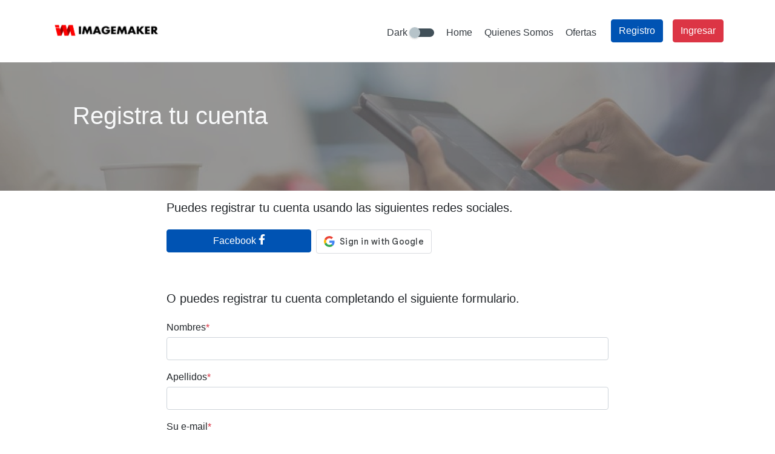

--- FILE ---
content_type: text/html; charset=UTF-8
request_url: https://portal.chiletrabajos.cl/empresa/imagemaker/registro
body_size: 18332
content:
<!DOCTYPE html>
<html lang="es">

<head>
    <meta charset="UTF-8">
    <meta http-equiv="X-UA-Compatible" content="IE=edge">
    <meta name="viewport" content="width=device-width, initial-scale=1.0">
    <meta name='description' content='Se han encontrado más de 2000 ofertas de trabajo en Concepción - Concetrabajos busca y publica empleos en Concepción.'>
    <meta name='keywords' content='trabajo, encontrar trabajo, publicar empleo, bolsa trabajo, buscar trabajos, ofertas de trabajo'>
    <link rel="preload" href="https://cdn.chiletrabajos.cl/concetrabajos/js/jquery-3.5.1.min.js" as="script">
    <link rel="preload" href="https://cdn.chiletrabajos.cl/concetrabajos/js/popper.min.js" as="script">
    <link rel="preload" href="https://cdn.chiletrabajos.cl/concetrabajos/js/bootstrap.min.js" as="script">
    <link rel="preload" href="https://cdn.chiletrabajos.cl/concetrabajos/js/js.cookie.js" as="script">
    <link rel="preload" href="https://cdn.chiletrabajos.cl/concetrabajos/js/main.min.js" as="script">
    <link rel="preload" href="https://cdn.chiletrabajos.cl/empleadores_new/assets/webfonts/fa-solid-900.woff2" as="font" crossorigin='anonymous'>
    <link rel="preload" href="https://cdn.chiletrabajos.cl/empleadores_new/assets/webfonts/fa-regular-400.woff2" as="font" crossorigin='anonymous'>
    <link href='https://www.google-analytics.com' rel='preconnect' crossorigin>
    <link href='https://www.googletagmanager.com' rel='preconnect' crossorigin>
            <link href="[data-uri]
    AAB6JgAAgIQAAPoAAACA6AAAdTAAAOpgAAA6mAAAF3CculE8AAAABmJLR0QA/wD/AP+gvaeTAAAf
    SUlEQVR42u2deXhdVbn/P2vvfebMQ5N0Sod0bimlLaVAKaXMgjKIMhWhCjKpCFf9eX3kKl7Fy1Wv
    0/V6/VEVQZkHRQSBFgqFFkppKXSekg5pMzXJGffZ07p/7CRNoUOaJjk76fk8T5rTnXP2Xnvt71nr
    XWu9632F4zg3AWeSJUs30IQQFwKf686HEzZsrW1g1/5WkmkDIUSm7yfLMeLTNIojQSqK8hlSnEfo
    GB+hJqWMH8uD37hrL8+8vYaX1mxkw556muMpbMvKdD1kOR4UBb9PoyAcZFRZMbPHVvKpGZOZd9JY
    FEU54keF4ziLhBALj3aN9TW1/PS5JTz1zlqisQTC7yPk86EqItvy9HMkIKXEdiRp08IxTYSqMnP0
    UO68+CwWnDPrsJ89qoBs2+bfH3+Jnz3/OtFEinA4hKYeWZVZ+j9SQjydRhoWF54ygV99+SqqBg/6
    xPuOKKBd9fu58ZcPs2TNJoI5YQKqisz0nR1LJQC242DbDpbj4DgSKTvdgQBFKGiqgqYo2db0EEgg
    FktSXpTHE/9yI3Mmjzno74cV0Jrtu/jsjxexbV8TebnhTN9HlzEsG90wwbYRmkp+OEhRTpiyvBwi
    oSCapna817YdUnqa+micpniSlkQK27RAUQj4ffg1jayeQAhBLKWTH/Dz8vduZ8bYEQf+digBraup
    5bzv/Td7W+LkR0IHf2s9iNkmBIAhRflMGzWU2WMrmTZqKFXlpQwqzCM/HABx6K43ntJpaI1RXdfE
    2upaVmyp4d0tO9nRsB9pOwSDAfydhHciIgS0JnXGlpWw4oG7KcyNuMc/LqD90Thzvv1z1tfWkx8J
    e1o8umlhpNIUF+Rw7kljufy0qcydVEV5Uf5xn7slnmT5xu389Z0PeeH99exuaEbz+wgH/Jm+7Ywh
    BLQ2x7j7ivn89ItXusc+LqAFP/0jj7y+kvz8XE+KRwhIWzZ6QqeyvJib5p3KgnkzGVUx6PhPfhjq
    mqM8/uYqfvfqctZV1+IPBAgFNDxYPb2OaTv4VcHqn36TkeUlBwvoueVruPz+B8nJiaB4sO+XQCye
    pCg3zB0XnslXL5lLSUFen10/qaf54+IV/OdzS6je10RObhhViH41sOgJoq1xHlh4Gd+44jw6jALT
    svjBky+jaJrnxCOEaxzHYgmumDWFt+7/Ovddf2mfigcgHAxw+6fmsuKBu7n94jNJptIkDPOEG7kJ
    n8ZrH24BOCCgV1dv5P3tu4iEApku38GFFYJYKo1PEfzmy1fx9L/ewvhh5RktU1lhPv9929U8962F
    VORFaI0nT6jRms+nsa1uPwBa+8Gnlq8BB7xUD0IIWuNJqsqLeeSuBcwaPyrTRTqIS0+bypQRQ1jw
    84dZtn4beW0jk4GOogiSuo5Fpxbo3a070QK+TJetAyEErbEEp4wawuL77vSceNoZUV7CP793O5+d
    PZVoNJ7p4vQZsu1HAYhbDnubo56Z63BbngQzqobx0r23M3xQcaaLdETCwQCPfXMhV8+ZTjSayHRx
    +hQFYH9CJ5E2UTzQkQshiCZ1Jgwp42/fuYXSgtxMF6lLqKrKn+6+gQtPmUA0ljxhDOuOLswrN6wb
    JoWhAE/8y01UFBVkujjHhE/TeOSeLzBxWBmxpO4pe7K38NSyuiMl6bTBb275LJNHDsl0cbpFcV4O
    D33tekI+FcO2M12cXsczAhJAPJ7kC/Nm8vm5MzNdnONixtgRfPeq80klUpkuSq/jGQHplkVFcQH3
    L/h0povSI9x92XxmjB1BPJXOdFF6Fc8IKJ3UuefSuVQUF2S6KD2CT9O475qLkI4zoNfMPCEg3bQY
    WVHKl84/I9NF6VEumjGZeZOriOsDtxXyhICMVJovzJtJfk7/cVzrKrdfeCZyABvTGReQ5Tjk5Ya5
    9qwZmS5Kr3DRjEmMGTwI3RyYO1cyLqBU2mD2mErGDCnLdFF6hXAwwIXTxmOkjUwXpVfIuICkZXPu
    1LGZLkavcsHJ4xHKwPQbyqiApJRoPh+zOjlpD0ROGT2M0rxcrAFoC2VUQJbjUJqfw7gB2n21U16U
    z+iyIgwrK6AexbBshhfnU5Kfk+l66FWEEFQOKsLOCqhnsW2H4vzco+6/HghUlhSCM/CsoMw+OSkp
    CHvLhba3yI2EYACa0RkXUFEomOk6yHIcZLzv0AfgyORQeMXfqqfJrIAUQUN84Ls8AJjZmeieRygK
    iaSe6TroE+qaowyYvT8CdNMEMiwgn6qyu6mlIzDCQKa6sRkGyGhTj6cYVzEIhYwLSKG2OcrOhuZM
    10mvoqcNquua8Pu8seulu0jcbc3zThrLM//vS6hkWECqohBNpFi9Y3em66ZX2VxbT01jCz5VO/6T
    ZQCBG6gr1hrnunkzeeHe2yhri4DiiTZ1ydrNmS5Cr/Lmuq0kUzqq14IOdAEhIGVaJJI63736Qh65
    50ZCnULcZPwr4Q/4WfLRVhIpncgAnRN6YdV6hNr/ui8hBK3JFPkBP4u+dj3XHyLYZsZboIBPY9ve
    Bl5ctS7TRekVNu+uY9nGHYSD/SswlQRaW+NMHDyIV79/xyHFAx4QkMAdzj/46opMF6VX+OOSd4gl
    Uqj9ZAQmcINIxaJxPj9nGm/+6GsHxUT8OJ64q0gowOK1m3n9g02ZLkqP0tga40+vv0ugn3TNQkBU
    T+PYFg/c+Bke++YXKco7sqeEJwSkCIEt4XtPvOTJsHrd5WfPLWFPYwtBjwStOBJSSlpb40yoKOGf
    997GN648/4jvT+gGhvSIgAByw0GWrt3CopffznRReoR1NXv41YtvEg6HPL0GL4S7rSqWSHLDObNY
    dv/XmTvlyC7G8bTJNX9+jYTjIQEBBEIB/vXPf2fH3oZMF+W4cByHr/zuaeJpA5/Ho/q3xpIUBP38
    4SvX8dDXb+gI33s4TMvmqkeW8PyWPeSoHhNQ0K/REE2w8Fd/7teLj99/9B+8tnYTeR5tfdxItxbR
    aJxLpk/k7R/fxY3nzj7q56SUXPv4Ul76sJrCiGvXeUpAUkJeJMTrH27lq797MtPF6RZPLlvFD558
    mYhHN0lK3FYn4vPxy1uu4vl7b2P04KP7pEspuebRpTz1/jaIHBgUZHwi8VDk5kb47UtvUZgX4Uf9
    KNjCkjUbuelXj+L3+9AUxVOtjxCQMiwMPc2nZkziJzdexvjhFV3+/JeeWsbj721G5ISQttNx3JMC
    EgJycsPc/8Q/QcKPbvC+iJas2ciVD/yetO0QCfo8FVDBkZJ4LMng4ny+t/Bybr7w2BJU3vLkm/x+
    +UZETgjBwY65GrhGn/TU98Ud2ufkRrj/yZeJJVP89ItX4Pd5JwhoZ55e9j4Lf/0XkpZNJBjw1FRE
    TE+D47Bg3kx+eN0lDDumeJOSm59cxoPLNyIiwUNGXNMA0oaJ40jw2HSFK6Iwv35+KXWtcR79xk2e
    m9H94eMvcu/jL6FpmmfEI2hLB5FMcfLoYfzgmou5ZNZJx3QO23G49rGlPLFqqyuew6wDe7IL64wi
    BCLgo641hiK8I54tu/dx1++f4R8r1xHOCeNTFE+Ix5GSeDxFUV6E71z3Ke65/NyDVs+7gmnbXP3o
    Up55f2tHt3U4PC8gcPfPzx430hMeoXra4NcvLOWBZ5fQEI2T1zbVn3npQDSpowi4fu50vvv5ixg7
    9Nh3/OqGxRWPLOHFdTVHFQ/0EwEhBNMyHHQznTZ4/M1V/Nffl7Jm226C4SD5uWFPGMvJtIllGJw5
    cTT/9vkLOHfaxG6dpyWZ5vKHF/P65trD2jwfx/MCsh1JJBRgYobyY2zdU8fTy9fwlzfeZ21NLapP
    Iy/Pna3NtHjcfGk644dX8K3LzuEL809DdNNG3NOa4LKHXuW9nfUoka4v/npeQKZtU1lcwKjyki69
    //W1m6hriTFr7AhGlBUf806IpJ5m4+463tqwnVc+2MhbG6vZH42j+f3keWRy0LBs9KTO0NJC7rjq
    fO64+Ky2na/dY2N9C59+6FW21LeghI/Nc8D7ArIsxlaUHtFbMaUbPLfiAxYtXsHS9duwLJuS/BxG
    lRUzcWgZ4wYPYnhpERUFOeSEgvj9PizLRjcMGqIJ6lrjVNc1sXFPPZtq66luaCaV0kFVCQf8nkii
    IgDDtkkldEoKcrnrojP56qVnH3dQ0ndr6rns4cXsjSZRwoFjNuY8LyBpOUypPPSM6Z6GZv7yxkr+
    +PpK1u/cB4pCTiiAEhQkDYtVO/bw7pad4DggBD5NRVVVFEVBSjeLc9qywHYAAaqC36fh11RPiAYO
    Fk5hfoSbL53LXZ+ex8gutshH4vn1O7n+saVE0yZKyN+tkYDnBYSAqR8zoN/bXM0fFr/DM++sZV9T
    K1rwk92Lpipoqh86xW5w2o0WCSgqqgp+v8+zKQnau6qi/Bxu+fTZ3HnxHKp6KJbSonc2cstzy3EQ
    KEFft4eRnhaQ5TjkRUKcPbkK6Tg8/+6HLFq8gpc/2IyupwmGgh0GbVfoSCbjVcW00W4clxblc+t5
    p3HnxWcxenDP5YT9t5ff576X34eAD0VVjmsOwtMCklIyqCCXx95YxRPL17B8Uw0AkVDQM11MT5JM
    G1hpk8qyIhZcOpebLzijR1NdmbbDbU8vY9E7myAUQOmBbUaeFpBPVamPJvj6Q39FUVRyI0ef2Opv
    OFK6gchthymVg7npnFO5/uyZlPZwPtj6aJJrH1/K4g27ETldm+PpCp4WUDt54e4PUb2KadukUml8
    Po1zJo3mS/Nnc/nsqQR7IS/9B3ua+NxfXmNzXQtKTs86+PcLAQ0UJG43ZadNSgtzuXr2VG465zTm
    TBnTa9d89sNqFj61jJaUgRI59mH60cgKqA8wbceNQCLg5MrBfP6MaVxz1nQqy45/KH4kfrR4Nd95
    +X1QVJRQ90daRyIroF7CkZJE2kCaFiX5uXxm+gQWnD2Tc08e3+t+TfG0ya1Pv8WfV205YCz30rKL
    Bu5ox3Ic+tfmW+8hpRt4yUwbBAJ+Th8znCtOm8qVs6f2emvTzrp9+/nC42+wamdDlxdEjwcNwK+p
    +FWFeCyB8PkIB3yec9zyKlK6OxyMtIFQFCYMGcQlMyZyxaypzJrQt6nKH1+zjVufXU5LKn1MC6LH
    gwYwsiSfdx+4h7+v/IiXVm/kg+o9tMYSoCgE/D78mjpgg0R2B0dKdMPCMgyEqjKmvJj5U8bymdOm
    cNbEKkLBvg1d7DgO337xPR5Y+iGoKkofBnIQjuMsEkIs7Hxw0669vP7RVhav3cx723exs7EF27RA
    Uwn6fPhU5YQSlJQS03bQDRNsm1AwwLjBpcybXMUF0yZw+oRR5GZoqmFbYys3P/0Wr23e02OTg0fD
    sR0Kgz7qvnvtoY3occMqGDesgi9fNIeWWIL3t+/mrQ3bWb65mnW79lHbHMUyTFAUNE3Fr2moiuIJ
    j8GewHYkpm1jmBbYNqpPY0hRPiePGMzcSVXMnVTFSSOH4NMyOwZ5Zu0Obn1uOQ2xZJ/YO4fiqDVQ
    kBvhnKnjOGfqOACaonHW1dSyatsuVu/YzYbdddQ0NNMUT+JYNgiB0FT8qoqmKq5Ps0eVJaXsEItp
    2WC75Y+EAowqLWTC0DJmVg1n1tgRTB05hOI8b+T00A2Lb7/4Hj9/ax2oSrfcMHqKY/4KFeflcNaU
    sZzVtgHfsW12N7awqbaej3bWsmF3Hdv2NlLT2ExDNEFcN3Bs27U2FQWhKKiqgqYoqIorLiFEr3x7
    HCmRUuJIiWU7WI7jboprc+9QNZWCcIhRgwoZOaiYycPLOalyMBOHVTC6osSTEdNW7WrgtmffZmVN
    PYQD7gJxBj0jj7sNVlSV4WXFDC8r5rxpEzqOt8aT7GuOsrOxmZr6JrbVNbF3fyu7mlppjidpjCWI
    6WkM0yJpWK7A2n8AEAdWzYX45Aq65GCf0vbXHe8VBH0aAb87qizNjVCcG2FYSQHDSgqpKi+hsrSI
    kWXFVBTmEeiFJYSe5mdLP+Q7r6xGN6w+G2UdjV7rxPNzwuTnhBl3CF9my7RoTqZoSaSIxpPUxxJE
    kzqJZIqmeIqmpI5pmuiGieO4xmvatDjQTklEW1ejCEHA78enqeSFAgzKjZATDpIbDjEoN0xhboT8
    SIiiSBi/35sbE4/GloZWvvK35fxz/S4I+l3/HY+QEStQ82mU5udSmp+b6fv3PL9bsYFvvbSKloSe
    MUP5SGSXMjzKpvoW/uXv7/L39TXg96GEvJkWKysgryElv3jzI+5d8gHRuI4Ie6/V6UxWQB5iRU0d
    3/zHSt7cute1dfpBMr6sgDzA/qTOD19dwy9WbMS2bE/aOocjK6AM89DKzXx/yRp21Le6SxFBj4VI
    OQpZAWWIt3fs495XVrN48x7wqZ6Z1zlWsgLqY7Y3tvLDJR/wh9XbkbaNCAf6TXd1KLIC6iPqokn+
    a9k6/ufdTUTjOoT8KP08fxhkBdTrtCbT/HbFBn6xfCN798f6zeiqq2QF1EvEUmkWrdzML5dvcA3k
    gK/f2jlHIiugHqYxlmLRyk3878ot7KhvcWeRB6Bw2skKqIfY1tDKopWbeWj1Nmr3xwa8cNrJCug4
    WbZ9Lw+u3MxT63eRiKcGbFd1OLIC6gYNsRR/XVfDw2u280Z1HVg2BE8s4bSTFVAXiesGS7fv4+mP
    qvnHlj3UNSdAVcCvofhP3Go8ce+8CzTEkiyrruMfm/fwyta91DRFwZEQ8Hl+ArCTX2evkhVQJwzT
    Zl1dM29W72PJtn28vbuRhpaE6y7r1xBBf5+JxvXYlQdcdx158G84tEsvHOQCLOUh/tbxuu0f0f4Z
    AYo48FpwVH/1E1pA0VSaDfWtvLe7gbdqGnhvbxNb9schbboV6dMQod4TTYdIHOnGaXQc9zW411cV
    wgEfYb+PgoCPkpCfcMBHxO+jPOQjJ+Aj5Hf36fl9Wsce+NKgj4DiPviE7bA/bYEAx5EYpuXucTMt
    UoZFXcogZphu1kLdpF430E2bpGGiGxbSkQey87gZkgGJ0TaLfsIIKJpKs2N/jI/qWnh/734+2NfM
    hvpWamNJMCz3G6epoCm9NlPsyDahWO07QwC/j9JwgCF5YYYVRBhXmMuwwhxG5IcpyQ1TEQmQHwqQ
    E3B3CPcqjiRuWaTSJq0pg7qUQWtSZ2drkrpYkprWBLtbk9S0xNFNGxiAAmpJ6uyNptjRHGdTQwvr
    G1rZ0BhlR3OcvbEU0jDdr76qdPz0qmAsByzLvWZAY1hBhAkl+ZxSXsiUikLGleYzsiCHokjwmGNa
    9ziKIMfvI8fvozQ3TNVh3mbbDk0JHY1+KKCkbtCYMmiMp9gZTVLbEmdLc4JdLTG2tSTYF0vRkExj
    py33Ww4Hi6WXfYsdR4LZFjrYrzGmOJfZw0o5s7KU6UNLGFeST6QP9673BqqqMCjPjYqbcQGZlk3a
    tGgxLOJpk7hu0JBIU59Ku81nNEVjQqc+nmJ3XCemG9Qn0+5eMtM62GZQ2oQiBCLYd+F7HSndbtB2
    CIUDnDq6gvOrBnPu6AqmDi4i4Mt4NfcaGsDepMmrG6oJB3wU+jUc6e67Cvs1d1vyx3c+thlkScNN
    jKsIiJo2MdNGIkmbFrbtBvFOmzZxw6JeN90cVqZJyrBoThk0GRaGaaGbFs1pi5RlY9u22+x3SqvY
    Ybwp4qCfvhwVfRyJm0UIw0IJ+JgzqpwrJw7n4nFDGT2oIEOl6ns0gLfr4tyw6GXICboPR+I+tKPF
    COpsnTvyQGtwJMTHho3t/1eEeyJFQQRUz86xdG5tRpTmc9WkSq49eRQnD+2bAFJeQwPwKQLCAUTQ
    /7EMNEcRhHpgVHCo3ccDCcd23OG9T+Xs0RUsnF7F5ZMqyenn9szxclDn3N4wHHzkxEUC0rTAsCjM
    j3DVKaP54owxnFrZM+kGBgID17o7DhwJGCY4DuPLC7lxWhXXnzKaIQXeCO/iJbIC6oTjSEgboCjM
    GVnGHbPGc9nkygE9ijpesjWDG2MQ3UQL+Lj8pFHceto4zhmT2RSb/YUTWkCO7YBukJcT5OrZ47n9
    tPFMHXJijqa6ywkpIMeyIW1SnB/hS6dP4MuzxjGyJD/TxeqXdAQaPxFoF05ZUS63nX0SN586jsEF
    Ay9tVF+igRtdfSDTLpzyNuHcetr4jrWcLMeH2wJluhS9RLuNU1aYwx3zXOGU5maF05MMSBvIcRxI
    GRTmhbn9zIncefpEyvOzXVVvMKAE5EgJKYNgyM8X50ziG3MmU1ncs5n/shzMgBCQA6C7E4DXT6/i
    2/NOYmJ5UaaLdULQ7wXkGG46gvPGDuG755zMnNEVx3/SLF2m3wqo3UCePKSYe+efzFVT+za1UhaX
    fiegdjunMDfEN8+Zyl1zJhHspwHEcWykbYBttP3WwU4hbQscCxBg6UjZybkOiVADoGhtr/2gqKBF
    EIofVD9ofve46P2cb/1GQBKQaXe+asGMKu477xRGeNVAdmxkOorUm3BS+5GJfchUE1JvRqbqkUYc
    aSSQxn6wdLAtpGOCnXZFBCAdQLSJ5+CJFiEUXFcb6YpECFBDCMXnCkjREFoQ/IUIfwThCyOCJYhg
    ISJYgAiVIUIFiGCR+39fpNsO/f1CQO3d1YzKQfzogumcN25opovUXjCceC1OdCdOazVO6w5kbDcy
    uQ+ptyCNKNLWwTZB2m0PSbQ9dAUh1ANemZ2OAx2/BVqHVtoOwKFWDqwkkvZNh26SGSltV4gdLVi7
    /7gfoaig5SD8Oa6QwiWIcAVK3lCUnCGI3KEo4TJEqOiI4vL0UoYDkEyTGwnynUtO5Z45k9F6e2/U
    EZCJeuzmLTiN67Gb1iNbt+Mk9iGNKDgGrghUhKK53YpQ3ZZA64FkdJ2f4aEe6CG6q8M/9rYdr04K
    mUwgE7XIBuuA2BQNoYUQ/gJEeBAibxhK/ijUglEohVWI3GEIn3tPmvuMrIw9lMPhmDaYFp+ZXMl/
    XDSDcWWFfV4GmWjAblyHXbcKu+EDnJbtSL0JbKMtdZUfVF9bZfanGe52/2MN1I4jne8cpEQazUi9
    Adm4xm1BURG+HESoGKV4CqFzf+a9LsyRQCrN4IIIP7zgdG6cObYPL+5gN23Arn0He+8K7P0bkMl6
    kBYoPoQacMXi609i6Q7tmx0U977p1IJKBxnfhZVqAhxvCcgxbbAsrj+liv+4eAaD+8CFVJo6dt1q
    7N1vYO99B6dlK9JMgKq5gvFHONF9ww9CKKAGED732XhCQBKQyTRlBRF+ctEZXD99TO9e0Dawat/F
    2rkEu3YFTnQHOIY7PFYDiGBBpquk35BxAbWPsC47aQS/+PRpDC/svRxidt1arOp/Yu1+A6dlCzim
    ayz2OxvGO7SNwjJzcUc3iAR8/Pjy07nzzEm9c41YLVb1q1g7XsRp+ghpJtpEEybbNR0/GoC/jyOm
    O1JCMs2pI8r43RWn97wfsmNj7X4bc9vz2HveRCbrQPW7wgn2/WhuIKMBlEaCffZldCx3eH7nnEn8
    56dOJdiDW2acRB3W9hextv4Nu2k9SAvhi2RF04toAGOLc0FTcaR000j3Eo5ukB/y8+sre9ZQthvW
    YW56CqvmFWSiFrQAwp/tonoX1+7RAEZEVEpywzQmdFB7vtIlIBM604aV8qfPncXkwT3gqyPB2vk6
    5sYnsGuXIa1EtrXpQ4SiAoorIBWYNaSIF9btdBfjehDHkZBKc930Kv7nijPIPc5gBNJKY21/EXPj
    Y9j1qwHHnR0NFGSmJk9EHBsRKKRtpc7lsgnDeWFtdUdklx65jmWDZXPfhTP47nnTjutc0khgbnkW
    c+MTOPvXu+s12Um+jCDtNErROKDTPNDlkyr5VmEO+1MGQj1OPxIBTtoirKksumYOV08b3f3C6lHM
    zU9hbnoCp3kzaEFEILsJMLNI1KFnAp0EVBwJcsv0Kn78yho30FR3EeCkDMrzwjx93TxOH1nevSIa
    ccxNT2GuexgnugPhyw7BPYGdRsmtRBt2NvCxmei7z5zMg6u20phMo3TTbcJJpJk8uIhnFsxnTOmx
    txTSTGFuehpz/cM4LVuywvEUAmnE8U/7GiLgrhgc1FeV5ob42UUzIG12a3baSaaZPbKcxTdfdOzi
    kQ7mpmdI/u0q0m/fi4zvdoWjnngJTLyJQJoxlJIp+CZd13H0E7N4C6aP4Y3qOh5cth5yQ102UZ2E
    zrzxQ/nrgvnHPNKyal7D+OB/seveQ6j+bIvjOYTrait8BM+4r20ZyOWQ08C/vex0mhI6z67ejswJ
    HnVy0UnonDdhGM8umE8k0HUHd7t+Lcbq32Dtes11Qckaxx5EuI7+jk1w7k9Qyw8eTR9SQKqq8OR1
    8/hyOMCi5RtxfIdPaeQkdOZPGMazN8wn0sXdEU6iDmP1b7G2PI20Um39aXY47jmkg0y3IkKlhM78
    d7SR533iLcJxnEVCiIWHO8fD723h+4vXsK2+xY3K6lMPZHRJpplTVcGLC8/vmngcC2PdnzHW/n9k
    Yg8ikAfC3Z6SpQ84omHb5rkvHXeHiKWDFkIbNp/AzLtRCkYc+lNHExBATDd4dPU2nvqohtV1zTQm
    05A2mTy0hDduuYjCo2XqcyysmtdJr/o59r533W0kaoCscA5FW8T9g7Zi9Mx5xdH2iQkFfLkokTLU
    8ploIy74RJf1iY90RUCdaYyl2NYcI5rQmTS4mMFdiHohjQTWrmVg6wh/NtLpYZG4aRo6fJV6VkBo
    gY50TYe8rhZABAoRkUFdP6uU8nHgc5muuyz9k/8DnA2gYf5WBo4AAAAldEVYdGRhdGU6Y3JlYXRl
    ADIwMjAtMDEtMjFUMjI6MDc6MTcrMDM6MDDZfBydAAAAJXRFWHRkYXRlOm1vZGlmeQAyMDIwLTAx
    LTIxVDIyOjA3OjE3KzAzOjAwqCGkIQAAAABJRU5ErkJggg==" rel="shortcut icon">
                    <title>Registra tu cuenta | Portales</title>
    <link rel="stylesheet" href="https://portal.chiletrabajos.cl/assets/css/main.css">
        <!-- Global site tag (gtag.js) - Google Analytics -->
    <script async src="https://www.googletagmanager.com/gtag/js?id=UA-11164703-8"></script>
    <script>
        window.dataLayer = window.dataLayer || [];

        function gtag() {
            dataLayer.push(arguments);
        }
        gtag('js', new Date());

        gtag('config', 'UA-11164703-8');
    </script>
    <script>
        window.googletag = window.googletag || {
            cmd: []
        };
        googletag.cmd.push(function() {
            googletag.pubads().set("page_url", "https://www.chiletrabajos.cl");
        });
    </script>
            <script async src="https://cdn.fuseplatform.net/publift/tags/2/4177/fuse.js?v=999030"></script>
        <script>
        const fusetag = window.fusetag || (window.fusetag = {
            que: []
        });

        fusetag.que.push(function() {
            fusetag.pageInit({
                blockingFuseIds: []
            });
        });
    </script>
</head>

<body data-base="https://portal.chiletrabajos.cl/empresa/imagemaker" class="">
    <div class="container-lg">
        <div class="row">
            <div class="col-md-12">
                <header class="d-flex flex-column flex-md-row align-items-center bg-white border-bottom" id="header">
                    <a class="my-0 mr-md-auto font-weight-normal logo text-dark no-underline" href="https://portal.chiletrabajos.cl/empresa/imagemaker">
                        <img src='https://cdn.chiletrabajos.cl/empleadores/images/logos/logo-37bb22b32d2531e9c4825f5a22f00c1e.jpg' alt='Imagemaker' style='max-width: 180px;max-height: 80px;'>                    </a>
                    <nav class="my-2 my-md-0 mr-md-3">
                        <a href="javascript:void(0);" class="p-2 text-dark no-underline dark-mode">
                            <span>Dark</span>
                            <label class="switch ">
                                <input type="checkbox" class="primary">
                                <span class="slider round"></span>
                            </label>
                        </a>
                        <a class="p-2 text-dark" href="https://portal.chiletrabajos.cl/empresa/imagemaker">Home</a>
                                                    <a class="p-2 text-dark" href="https://portal.chiletrabajos.cl/empresa/imagemaker/quienes-somos">Quienes Somos</a>
                                                <a class="p-2 text-dark" href="https://portal.chiletrabajos.cl/empresa/imagemaker/ofertas">Ofertas</a>
                    </nav>
                                            <a class="btn btn-primary mr-3 d-none d-md-block" href="https://portal.chiletrabajos.cl/empresa/imagemaker/registro">Registro</a>
                        <a class="btn btn-danger d-none d-md-block" href="https://portal.chiletrabajos.cl/empresa/imagemaker/login">Ingresar</a>
                        <div class="d-block d-md-none">
                            <div class="row">
                                <div class="col-6 px-2">
                                    <a class="btn btn-primary mt-2 btn-block" href="https://portal.chiletrabajos.cl/empresa/imagemaker/registro">Registro</a>
                                </div>
                                <div class="col-6 px-2">
                                    <a class="btn btn-danger mt-2 btn-block" href="https://portal.chiletrabajos.cl/empresa/imagemaker/login">Ingresar</a>
                                </div>
                            </div>
                        </div>
                                    </header>
            </div>
        </div>
    </div>
    <main id="wrapper" class="mb-4"><!-- banner -->
<section id="banner" class="position-relative overflow-hidden text-center" style="background-image: url('https://cdn.chiletrabajos.cl/empleadores/images/logos/cover_Imagemaker.jpg'); background-position: center center; background-size: cover">
    <div class="overflow p-3 p-md-3">
        <div class="container-fluid">
            <div class="row">
                <div class="col-md-10 p-lg-0 mx-auto my-5 text-left">
                    <!-- titulo oferta -->
                    <h1 class="text-light">
                        Registra tu cuenta
                    </h1>
                </div>
            </div>
        </div>
    </div>
</section>

<!-- Content
================================================== -->
<!-- oferta -->
<section id="offer" class="mt-3 mb-4">
    <div class="container px-md-auto">
        <div class="row">
            <section class="col-md-8 mx-auto">
                <!-- MENSAJE LOGIN FB|LN|GP
				================================================== -->
                <div class="container-fluid mensaje_facebook mt-0 px-0 mb-3 d-none">
                    <div class="row">
                        <div class="col-sm-12">
                            <div class="alert alert-info mb-0">
                                <span>
                                    Intentando registrar con Facebook
                                    <div class="lds-ellipsis">
                                        <div></div>
                                        <div></div>
                                        <div></div>
                                        <div></div>
                                    </div>
                                </span>
                            </div>
                        </div>
                    </div>
                </div>
                <div class="container-fluid mensaje_google mt-0 px-0 mb-3 d-none">
                    <div class="row">
                        <div class="col-sm-12">
                            <div class="alert alert-info mb-0">
                                <span>
                                    Intentando registrar con Google
                                    <div class="lds-ellipsis">
                                        <div></div>
                                        <div></div>
                                        <div></div>
                                        <div></div>
                                    </div>
                                </span>
                            </div>
                        </div>
                    </div>
                </div>
                <div class="container-fluid mensaje_linkedin mt-0 px-0 mb-3 d-none">
                    <div class="row">
                        <div class="col-sm-12">
                            <div class="alert alert-info mb-0">
                                <span>
                                    Intentando registrar con Linkedin
                                    <div class="lds-ellipsis">
                                        <div></div>
                                        <div></div>
                                        <div></div>
                                        <div></div>
                                    </div>
                                </span>
                            </div>
                        </div>
                    </div>
                </div>
                <div class="container-fluid mensaje_microsoft mt-0 px-0 mb-3 d-none">
                    <div class="row">
                        <div class="col-sm-12">
                            <div class="alert alert-info mb-0">
                                <span>
                                    Intentando ingresar con Microsoft
                                    <div class="lds-ellipsis">
                                        <div></div>
                                        <div></div>
                                        <div></div>
                                        <div></div>
                                    </div>
                                </span>
                            </div>
                        </div>
                    </div>
                </div>
                <div class="container-fluid mensaje_error mt-0 px-0 mb-3 d-none">
                    <div class="row">
                        <div class="col-sm-12">
                            <div class="alert alert-danger m-0">
                                <span>

                                </span>
                            </div>
                        </div>
                    </div>
                </div>
                <div class="form">
                    <div class="radius-g">
                        <h5 class="text-center text-md-left m-0">Puedes registrar tu cuenta usando las siguientes redes sociales.</h5>
                        <div class="social my-4">
                            <div class="container-fluid">
                                <div class="row">
                                    <div class="col-md-4 px-0 pr-md-1 pl-md-0">
                                        <a class="btn btn-primary fb mb-2 col" href="#">
                                            Facebook
                                            <svg aria-hidden="true" focusable="false" data-prefix="fab" data-icon="facebook-f" role="img" xmlns="http://www.w3.org/2000/svg" viewBox="0 0 320 512" class="svg-inline--fa fa-facebook-f fa-w-10 fa-fw fa-lg">
                                                <path fill="currentColor" d="M279.14 288l14.22-92.66h-88.91v-60.13c0-25.35 12.42-50.06 52.24-50.06h40.42V6.26S260.43 0 225.36 0c-73.22 0-121.08 44.38-121.08 124.72v70.62H22.89V288h81.39v224h100.17V288z" class=""></path>
                                            </svg>
                                        </a>
                                    </div>
                                    <div class="col-md-4 px-0 px-md-1">
                                        <div class="g_id_signin d-flex mb-2 mb-md-0 mr-2" data-type="standard" data-shape="rectangular" data-theme="outline" data-text="$ {button.text}" data-size="large" data-logo_alignment="left">
                                        </div>
                                    </div>
                                    <div class="col-md-4 px-0 pl-md-1 pr-md-0">
                                        <a class="btn btn-info ln mb-2 col d-none" href="https://portal.chiletrabajos.cl/empresa/imagemaker/social_login/login_ln">
                                            Linkedin
                                            <svg aria-hidden="true" focusable="false" data-prefix="fab" data-icon="linkedin-in" role="img" xmlns="http://www.w3.org/2000/svg" viewBox="0 0 448 512" class="svg-inline--fa fa-linkedin-in fa-w-14 fa-fw fa-lg">
                                                <path fill="currentColor" d="M100.28 448H7.4V148.9h92.88zM53.79 108.1C24.09 108.1 0 83.5 0 53.8a53.79 53.79 0 0 1 107.58 0c0 29.7-24.1 54.3-53.79 54.3zM447.9 448h-92.68V302.4c0-34.7-.7-79.2-48.29-79.2-48.29 0-55.69 37.7-55.69 76.7V448h-92.78V148.9h89.08v40.8h1.3c12.4-23.5 42.69-48.3 87.88-48.3 94 0 111.28 61.9 111.28 142.3V448z" class=""></path>
                                            </svg>
                                        </a>
                                    </div>
                                </div>
                                <div class="row">
                                    <div class="col-md-4 px-0 pl-md-1 pr-md-0 my-3">
                                        <button class="btn btn-outline mb-2 mb-md-0 col d-none" onclick="signIn()" style="box-shadow: 0 0 0 0.2rem rgb(0 123 255 / 25%);">
                                            <svg xmlns="http://www.w3.org/2000/svg" width="108" height="23" viewBox="72 72 337 74" preserveAspectRatio="xMidYMin slice">
                                                <g data-name="MS-symbol">
                                                    <clipPath id="a">
                                                        <path transform="matrix(1 0 0 -1 0 216)" d="M0 216h482V0H0z"></path>
                                                    </clipPath>
                                                    <g clip-path="url(#a)">
                                                        <path class="has-fill-current-color has-text-subtle" d="M394.942 104.59h-10.858v25.003h-7.38V104.59h-5.182v-5.965h5.182v-4.308c0-3.254 1.06-5.92 3.178-7.998 2.12-2.079 4.835-3.118 8.15-3.118.882 0 1.666.045 2.35.135a9.37 9.37 0 011.806.407v6.296c-.24-.14-.663-.31-1.265-.512-.603-.2-1.296-.3-2.078-.3-1.528 0-2.702.476-3.526 1.43-.824.954-1.235 2.365-1.235 4.232v3.736h10.858v-6.959l7.321-2.229v9.188h7.381v5.965h-7.38v14.49c0 1.91.345 3.254 1.038 4.037.693.783 1.782 1.175 3.27 1.175.42 0 .927-.1 1.52-.3a7.178 7.178 0 001.552-.724v6.025c-.463.261-1.23.502-2.305.723a15.742 15.742 0 01-3.178.331c-3.073 0-5.378-.817-6.914-2.455-1.537-1.637-2.305-4.102-2.305-7.396zm-48.407 9.73c0 3.233.733 5.703 2.2 7.411 1.465 1.707 3.564 2.56 6.295 2.56 2.652 0 4.67-.853 6.055-2.56 1.386-1.708 2.08-4.238 2.08-7.592 0-3.334-.719-5.849-2.155-7.547-1.436-1.697-3.45-2.545-6.04-2.545-2.67 0-4.745.888-6.22 2.666-1.477 1.777-2.215 4.313-2.215 7.607m-7.592.24c0-5.12 1.446-9.177 4.338-12.17 2.892-2.993 6.91-4.489 12.05-4.489 4.841 0 8.621 1.441 11.343 4.323 2.721 2.883 4.082 6.774 4.082 11.674 0 5.021-1.447 9.018-4.338 11.99-2.892 2.973-6.829 4.458-11.81 4.458-4.8 0-8.61-1.41-11.432-4.232-2.822-2.82-4.233-6.673-4.233-11.554m-16.417-7.802c0 1.045.331 1.863.994 2.456.662.592 2.128 1.34 4.398 2.243 2.912 1.166 4.956 2.476 6.131 3.932 1.175 1.456 1.762 3.22 1.762 5.287 0 2.912-1.12 5.252-3.359 7.02-2.24 1.767-5.267 2.65-9.083 2.65-1.285 0-2.706-.155-4.263-.467-1.556-.31-2.877-.707-3.96-1.19v-7.169a17.945 17.945 0 004.277 2.198c1.526.543 2.911.814 4.157.814 1.647 0 2.862-.23 3.645-.693.784-.46 1.175-1.235 1.175-2.319 0-1.005-.406-1.853-1.22-2.546-.813-.693-2.355-1.492-4.624-2.395-2.69-1.125-4.599-2.39-5.724-3.796-1.125-1.406-1.687-3.193-1.687-5.362 0-2.792 1.11-5.086 3.33-6.884 2.217-1.797 5.095-2.696 8.63-2.696 1.084 0 2.3.12 3.645.361 1.346.242 2.47.553 3.374.934v6.93c-.964-.644-2.089-1.195-3.374-1.658-1.286-.462-2.56-.693-3.826-.693-1.386 0-2.465.271-3.238.813-.774.543-1.16 1.286-1.16 2.23m-35.066 7.562c0 3.233.733 5.703 2.2 7.411 1.465 1.707 3.564 2.56 6.295 2.56 2.652 0 4.67-.853 6.055-2.56 1.386-1.708 2.08-4.238 2.08-7.592 0-3.334-.719-5.849-2.155-7.547-1.436-1.697-3.449-2.545-6.039-2.545-2.672 0-4.745.888-6.222 2.666-1.476 1.777-2.214 4.313-2.214 7.607m-7.592.24c0-5.12 1.446-9.177 4.338-12.17 2.893-2.993 6.91-4.489 12.051-4.489 4.84 0 8.621 1.441 11.342 4.323 2.721 2.883 4.082 6.774 4.082 11.674 0 5.021-1.446 9.018-4.338 11.99-2.892 2.973-6.828 4.458-11.809 4.458-4.8 0-8.61-1.41-11.433-4.232-2.822-2.82-4.233-6.673-4.233-11.554m-3.136-16.448c.582 0 1.105.041 1.567.121.462.08.853.18 1.175.301v7.38c-.382-.28-.939-.546-1.672-.798-.733-.25-1.622-.376-2.666-.376-1.788 0-3.299.753-4.534 2.26-1.235 1.505-1.853 3.825-1.853 6.958v15.635h-7.29V98.624h7.29v4.88h.12c.663-1.687 1.667-3.007 3.013-3.96 1.346-.954 2.962-1.432 4.85-1.432m-27.956 26.18c1.084 0 2.28-.25 3.585-.754a15.06 15.06 0 003.615-1.988v6.778c-1.165.663-2.485 1.165-3.962 1.506-1.475.342-3.098.512-4.865.512-4.559 0-8.265-1.44-11.116-4.323-2.852-2.88-4.278-6.562-4.278-11.04 0-4.98 1.456-9.083 4.37-12.307 2.91-3.224 7.037-4.835 12.38-4.835 1.366 0 2.746.176 4.143.527 1.395.352 2.504.758 3.328 1.22v6.99c-1.125-.824-2.274-1.462-3.45-1.914a9.966 9.966 0 00-3.599-.678c-2.872 0-5.192.934-6.959 2.802-1.768 1.868-2.652 4.388-2.652 7.562 0 3.132.85 5.573 2.546 7.32 1.697 1.748 4.002 2.621 6.914 2.621m-22.112 5.302h-7.29V98.624h7.29zm-8.044-39.916c0-1.205.437-2.214 1.311-3.028.874-.813 1.913-1.22 3.118-1.22 1.285 0 2.35.417 3.193 1.25.844.834 1.266 1.833 1.266 2.998 0 1.185-.432 2.18-1.296 2.982-.864.804-1.918 1.205-3.163 1.205-1.246 0-2.295-.406-3.148-1.219-.854-.815-1.28-1.803-1.28-2.968m-6.274-3.284v43.2h-7.5v-33.86h-.12l-13.408 33.86h-4.97l-13.738-33.86h-.09v33.86h-6.929v-43.2h10.755l12.412 32.024h.18l13.105-32.024z"></path>
                                                        <path d="M106.214 106.214H71.996V71.996h34.218z" fill="#f25022"></path>
                                                        <path d="M143.993 106.214h-34.218V71.996h34.218z" fill="#7fba00"></path>
                                                        <path d="M106.214 143.993H71.996v-34.218h34.218z" fill="#00a4ef"></path>
                                                        <path d="M143.993 143.993h-34.218v-34.218h34.218z" fill="#ffb900"></path>
                                                    </g>
                                                </g>
                                            </svg>
                                        </button>
                                    </div>
                                </div>
                            </div>
                        </div>
                    </div>
                                        <h5 class="m-0 mb-4">O puedes registrar tu cuenta completando el siguiente formulario.</h5>
                    <form method="post" action="https://portal.chiletrabajos.cl/empresa/imagemaker/registro/save" role="form">
                        <div class="form-group text-start mb-3">
                            <label class="mb-1 ">Nombres<span class="text-danger ms-2">*</span></label>
                            <input required name="FirstName" id="firstName" required="" type="text" class="form-control required" value="">
                        </div>
                        <div class="form-group text-start mb-3">
                            <label class="mb-1 ">Apellidos<span class="text-danger ms-2">*</span></label>
                            <input required name="LastName" id="LastName" required="" maxlength="50" type="text" class="form-control required" value="">
                        </div>
                        <div class="form-group text-start mb-3">
                            <label class="mb-1 ">Su e-mail<span class="text-danger ms-2">*</span></label>
                            <input required name="Email" id="Email" required="" maxlength="50" type="email" class="form-control required" value="">
                        </div>
                        <div class="form-group text-start mb-3">
                            <label class="mb-1 ">Clave<span class="text-danger ms-2">*</span></label>
                            <input required name="Password" id="Password" required="" maxlength="50" type="password" class="form-control required">
                        </div>
                        <div class="form-group text-start mb-3">
                            <label class="mb-1 ">Confirme Clave<span class="text-danger ms-2">*</span></label>
                            <input required name="Password2" required="" id="Password2" maxlength="50" type="password" class="form-control required">
                        </div>
                        <div class="form-group text-start mb-3">
                            <label class="mb-1 ">Rut</label>
                            <input required name="Rut" id="Rut" maxlength="50" type="text" class="form-control" value="">
                        </div>
                        <div class="form-group text-start mb-3">
                            <label class="mb-1 ">Sexo</label><br>
                            <label class="mb-1 " for="h">
                                <input type="radio" name="93" value="H" id="h">
                                Masculino
                            </label>
                            &nbsp; &nbsp;
                            <label class="mb-1 " for="m">
                                <input type="radio" name="93" value="M" id="m">
                                Femenino
                            </label>
                        </div>
                        <div class="form-group text-start mb-3">
                            <label class="mb-1 ">Fech. Nac.</label>
                            <div class="row">
                                <div class="col-sm-4">
                                    <select required name="day" id="day" class="form-control">
                                        <option value="">D&iacute;a</option>
                                        <option value="1">1</option>
                                        <option value="2">2</option>
                                        <option value="3">3</option>
                                        <option value="4">4</option>
                                        <option value="5">5</option>
                                        <option value="6">6</option>
                                        <option value="7">7</option>
                                        <option value="8">8</option>
                                        <option value="9">9</option>
                                        <option value="10">10</option>
                                        <option value="11">11</option>
                                        <option value="12">12</option>
                                        <option value="13">13</option>
                                        <option value="14">14</option>
                                        <option value="15">15</option>
                                        <option value="16">16</option>
                                        <option value="17">17</option>
                                        <option value="18">18</option>
                                        <option value="19">19</option>
                                        <option value="20">20</option>
                                        <option value="21">21</option>
                                        <option value="22">22</option>
                                        <option value="23">23</option>
                                        <option value="24">24</option>
                                        <option value="25">25</option>
                                        <option value="26">26</option>
                                        <option value="27">27</option>
                                        <option value="28">28</option>
                                        <option value="29">29</option>
                                        <option value="30">30</option>
                                        <option value="31">31</option>
                                    </select>
                                </div>
                                <div class="col-sm-4">
                                    <select required name="month" id="month" class="form-control">
                                        <option value="">Mes</option>
                                        <option value="1">Enero</option>
                                        <option value="2">Febrero</option>
                                        <option value="3">Marzo</option>
                                        <option value="4">Abril</option>
                                        <option value="5">Mayo</option>
                                        <option value="6">Junio</option>
                                        <option value="7">Julio</option>
                                        <option value="8">Agosto</option>
                                        <option value="9">Septiembre</option>
                                        <option value="10">Octubre</option>
                                        <option value="11">Noviembre</option>
                                        <option value="12">Diciembre</option>
                                    </select>
                                </div>
                                <div class="col-sm-4">
                                    <select required name="year" id="year" class="form-control">
                                        <option value="">A&ntilde;o</option>
                                        <option value="1900">1900</option>
                                        <option value="1901">1901</option>
                                        <option value="1902">1902</option>
                                        <option value="1903">1903</option>
                                        <option value="1904">1904</option>
                                        <option value="1905">1905</option>
                                        <option value="1906">1906</option>
                                        <option value="1907">1907</option>
                                        <option value="1908">1908</option>
                                        <option value="1909">1909</option>
                                        <option value="1910">1910</option>
                                        <option value="1911">1911</option>
                                        <option value="1912">1912</option>
                                        <option value="1913">1913</option>
                                        <option value="1914">1914</option>
                                        <option value="1915">1915</option>
                                        <option value="1916">1916</option>
                                        <option value="1917">1917</option>
                                        <option value="1918">1918</option>
                                        <option value="1919">1919</option>
                                        <option value="1920">1920</option>
                                        <option value="1921">1921</option>
                                        <option value="1922">1922</option>
                                        <option value="1923">1923</option>
                                        <option value="1924">1924</option>
                                        <option value="1925">1925</option>
                                        <option value="1926">1926</option>
                                        <option value="1927">1927</option>
                                        <option value="1928">1928</option>
                                        <option value="1929">1929</option>
                                        <option value="1930">1930</option>
                                        <option value="1931">1931</option>
                                        <option value="1932">1932</option>
                                        <option value="1933">1933</option>
                                        <option value="1934">1934</option>
                                        <option value="1935">1935</option>
                                        <option value="1936">1936</option>
                                        <option value="1937">1937</option>
                                        <option value="1938">1938</option>
                                        <option value="1939">1939</option>
                                        <option value="1940">1940</option>
                                        <option value="1941">1941</option>
                                        <option value="1942">1942</option>
                                        <option value="1943">1943</option>
                                        <option value="1944">1944</option>
                                        <option value="1945">1945</option>
                                        <option value="1946">1946</option>
                                        <option value="1947">1947</option>
                                        <option value="1948">1948</option>
                                        <option value="1949">1949</option>
                                        <option value="1950">1950</option>
                                        <option value="1951">1951</option>
                                        <option value="1952">1952</option>
                                        <option value="1953">1953</option>
                                        <option value="1954">1954</option>
                                        <option value="1955">1955</option>
                                        <option value="1956">1956</option>
                                        <option value="1957">1957</option>
                                        <option value="1958">1958</option>
                                        <option value="1959">1959</option>
                                        <option value="1960">1960</option>
                                        <option value="1961">1961</option>
                                        <option value="1962">1962</option>
                                        <option value="1963">1963</option>
                                        <option value="1964">1964</option>
                                        <option value="1965">1965</option>
                                        <option value="1966">1966</option>
                                        <option value="1967">1967</option>
                                        <option value="1968">1968</option>
                                        <option value="1969">1969</option>
                                        <option value="1970">1970</option>
                                        <option value="1971">1971</option>
                                        <option value="1972">1972</option>
                                        <option value="1973">1973</option>
                                        <option value="1974">1974</option>
                                        <option value="1975">1975</option>
                                        <option value="1976">1976</option>
                                        <option value="1977">1977</option>
                                        <option value="1978">1978</option>
                                        <option value="1979">1979</option>
                                        <option value="1980">1980</option>
                                        <option value="1981">1981</option>
                                        <option value="1982">1982</option>
                                        <option value="1983">1983</option>
                                        <option value="1984">1984</option>
                                        <option value="1985">1985</option>
                                        <option value="1986">1986</option>
                                        <option value="1987">1987</option>
                                        <option value="1988">1988</option>
                                        <option value="1989">1989</option>
                                        <option value="1990">1990</option>
                                        <option value="1991">1991</option>
                                        <option value="1992">1992</option>
                                        <option value="1993">1993</option>
                                        <option value="1994">1994</option>
                                        <option value="1995">1995</option>
                                        <option value="1996">1996</option>
                                        <option value="1997">1997</option>
                                        <option value="1998">1998</option>
                                        <option value="1999">1999</option>
                                        <option value="2000">2000</option>
                                        <option value="2001">2001</option>
                                        <option value="2002">2002</option>
                                        <option value="2003">2003</option>
                                        <option value="2004">2004</option>
                                        <option value="2005">2005</option>
                                        <option value="2006">2006</option>
                                        <option value="2007">2007</option>
                                        <option value="2008">2008</option>
                                        <option value="2009">2009</option>
                                        <option value="2010">2010</option>
                                        <option value="2011">2011</option>
                                        <option value="2012">2012</option>
                                        <option value="2013">2013</option>
                                        <option value="2014">2014</option>
                                        <option value="2015">2015</option>
                                        <option value="2016">2016</option>
                                        <option value="2017">2017</option>
                                        <option value="2018">2018</option>
                                        <option value="2019">2019</option>
                                        <option value="2020">2020</option>
                                        <option value="2021">2021</option>
                                    </select>
                                </div>
                            </div>
                        </div>
                        <div class="form-group text-start mb-3">
                            <label class="mb-1 ">
                                Recibir boletín electrónico
                            </label><br>
                            <label for="newsi" class="">
                                <input name="Newsletter" id="newsi" type="radio" value="1" checked="checked">
                                Si
                            </label>
                            &nbsp;&nbsp;
                            <label for="newno" class="">
                                <input name="Newsletter" id="newno" type="radio" value="0">
                                No
                            </label>
                        </div>
                        <div class="form-group text-start mb-3">
                            <label class="mb-1 ">
                                Notificación automática de nuevos empleos
                            </label><br>
                            <label for="Notification1si" class="">
                                <input type="radio" name="Notification1" value="1" checked="checked" id="Notification1si">
                                Si
                            </label>
                            &nbsp; &nbsp;
                            <label for="Notification1no" class="">
                                <input type="radio" name="Notification1" value="0" id="Notification1no">
                                No
                            </label>
                        </div>
                        <div class="form-group text-start mb-3">´
                            <button class="w-100 btn btn-primary" type="submit">Registrar</button>
                            <a href="https://portal.chiletrabajos.cl/empresa/imagemaker" class="w-100 btn btn-outline-secondary bg-white text-dark mt-3 ms-auto">Volver</a>
                        </div>
                    </form>
                </div>
            </section>
        </div>
    </div>
</section></main>
<footer id="footer">
    <div class="container">
        <div class="row">
            <div class="col-md-12">
                <hr class="border-gray">
            </div>
            <div class="col pb-3">
                <span>Buscas trabajo?</span>
                <a href="https://portal.chiletrabajos.cl/empresa/imagemaker/registro" class="btn btn-info m20 radius-g">Registrate gratis</a>
            </div>
            <div class="col pb-3">
                <span>Ofreces trabajo?</span>
                <a href="https://www.chiletrabajos.cl/empleadores/crear" target="_blank" class="btn btn-info m20 ml-2 radius-g">Publica gratis</a>
            </div>
        </div>
    </div>
</footer>
<footer id="footer_bottom" class="p-2 mt-auto bg-dark text-center text-light">
    <div class="container">
        <div class="row">
            <div class="col-md-12">
                <p class="mt-2 mb-2">&copy; <a href="https://portal.chiletrabajos.cl/empresa/imagemaker" class="text-light">Imagemaker</a> 2026.
                    | Todos los derechos reservados | <a href="https://portal.chiletrabajos.cl/empresa/imagemaker/rss.xml" target="_blank" class="text-light">Feed laboral</a> | <a href="https://portal.chiletrabajos.cl/empresa/imagemaker" class="text-light">Imagemaker</a></p>
            </div>
        </div>
    </div>
</footer>
<!-- Back To Top Button -->
<div id="backtotop"><a href="#"></a></div>
<!-- jQuery first, then Popper.js, then Bootstrap JS -->
<script src="https://cdn.chiletrabajos.cl/concetrabajos/js/jquery-3.5.1.min.js"></script>
<script src="https://cdn.chiletrabajos.cl/concetrabajos/js/popper.min.js"></script>
<script src="https://cdn.chiletrabajos.cl/concetrabajos/js/bootstrap.min.js"></script>
<script src="https://cdn.chiletrabajos.cl/concetrabajos/js/js.cookie.js"></script>
<!--script defer src="https://cdn.chiletrabajos.cl/concetrabajos/js/main.min.js"></script-->
<script defer src="https://portal.chiletrabajos.cl/assets/js/main.js"></script>
    <!-- Google Plus js -->
    <script src="https://accounts.google.com/gsi/client" async defer></script>
    <div id="g_id_onload" data-client_id="726665729258-odeq6q8v0qq28216uo8mgrol7sm36nf9.apps.googleusercontent.com" data-context="signup" data-ux_mode="popup" data-callback="handleCredentialResponse">
    </div>
    <script defer src="https://portal.chiletrabajos.cl/assets/js/fb.js"></script>
    <!--script defer src="https://portal.chiletrabajos.cl/assets/js/gplus.js"></script-->
    <script>
        function parseJwt(token) {
            var base64Url = token.split('.')[1];
            var base64 = base64Url.replace(/-/g, '+').replace(/_/g, '/');
            var jsonPayload = decodeURIComponent(window.atob(base64).split('').map(function(c) {
                return '%' + ('00' + c.charCodeAt(0).toString(16)).slice(-2);
            }).join(''));

            return JSON.parse(jsonPayload);
        };

        function handleCredentialResponse(response) {
            // decodeJwtResponse() is a custom function defined by you
            // to decode the credential response.
            //const responsePayload = parseJwt(response.credential);
            $.ajax({
				url: $('body').data('base') + '/social_login/login_gplus',
				data: {token : response.credential},
				type: "POST",
				success: function(resp) {
					$('.mensaje_google').addClass('hidden');
					if (typeof resp.error !== 'undefined') {
						$('.mensaje_error .alert').removeClass('hidden').html('<span>Error: </span> ' + resp.error);
					} else {
	                    window.location.href = $('body').data('base');
	                }
	      		},
				dataType: 'json'
	    	});
        }
    </script>
    <script type="text/javascript" src="https://alcdn.msauth.net/lib/1.4.0/js/msal.js" integrity="sha384-DqrejB/00ccJc4ufFWc+TA3ImOruMihWCj6Wu9hEzRUNdqt4180qlzT0mFa6/Zp2" crossorigin="anonymous"></script>
    <script type="text/javascript">
        // Config object to be passed to Msal on creation.
        // For a full list of msal.js configuration parameters, 
        // visit https://azuread.github.io/microsoft-authentication-library-for-js/docs/msal/modules/_authenticationparameters_.html
        const msalConfig = {
            auth: {
                clientId: "5ea17358-595f-4733-ad4e-cda84d9c483c",
                authority: "https://login.microsoftonline.com/consumers",
                redirectUri: "https://portal.chiletrabajos.cl/login"
            },
            cache: {
                cacheLocation: "localStorage", // This configures where your cache will be stored
                storeAuthStateInCookie: false, // Set this to "true" if you are having issues on IE11 or Edge
            }
        };

        // Add here the scopes to request when obtaining an access token for MS Graph API
        // for more, visit https://github.com/AzureAD/microsoft-authentication-library-for-js/blob/dev/lib/msal-core/docs/scopes.md
        const loginRequest = {
            scopes: ["openid", "profile", "User.Read"],
            prompt: 'login',
            extraQueryParameters: {
                ui_locales: 'es'
            }
        };

        // Add here scopes for access token to be used at MS Graph API endpoints.
        const tokenRequest = {
            scopes: ["Mail.Read"]
        };

        // Add here the endpoints for MS Graph API services you would like to use.
        const graphConfig = {
            graphMeEndpoint: "https://graph.microsoft.com/v1.0/me",
            graphMailEndpoint: "https://graph.microsoft.com/v1.0/me/messages"
        };

        const myMSALObj = new Msal.UserAgentApplication(msalConfig);

        function signIn() {
            $('.mensaje_microsoft').removeClass('hidden');
            myMSALObj.loginPopup(loginRequest)
                .then(loginResponse => {
                    console.log("id_token acquired at: " + new Date().toString());
                    console.log(loginResponse);
                    if (myMSALObj.getAccount()) {
                        let account = myMSALObj.getAccount();
                        let dataName = account.name.split(' ');
                        let data = {
                            "first_name": dataName[0],
                            "last_name": dataName[1],
                            "email": account.userName
                        };
                        $.ajax({
                            url: $('body').data('base') + 'social_login/login_ms',
                            data: {
                                userinfo: JSON.stringify(data)
                            },
                            type: "POST",
                            success: function(resp) {
                                $('.mensaje_microsoft').addClass('hidden');
                                if (typeof resp.error !== 'undefined') {
                                    $('.mensaje_error .alert').removeClass('hidden').html('<span>Error: </span> ' + resp.error);
                                } else {
                                    window.location.href = $('body').data('base');
                                }
                            },
                            dataType: 'json'
                        });
                    }
                }).catch(error => {
                    console.log(error);
                });
        }
    </script>



<script type="text/javascript">
    $(function() {
        $('[data-toggle="tooltip"]').tooltip();
    });
</script>

</body>

</html>

--- FILE ---
content_type: text/javascript
request_url: https://alcdn.msauth.net/lib/1.4.0/js/msal.js
body_size: 52230
content:
/*! msal v1.4.0 2020-08-25 */
'use strict';
(function webpackUniversalModuleDefinition(root, factory) {
	if(typeof exports === 'object' && typeof module === 'object')
		module.exports = factory();
	else if(typeof define === 'function' && define.amd)
		define("Msal", [], factory);
	else if(typeof exports === 'object')
		exports["Msal"] = factory();
	else
		root["Msal"] = factory();
})(window, function() {
return /******/ (function(modules) { // webpackBootstrap
/******/ 	// The module cache
/******/ 	var installedModules = {};
/******/
/******/ 	// The require function
/******/ 	function __webpack_require__(moduleId) {
/******/
/******/ 		// Check if module is in cache
/******/ 		if(installedModules[moduleId]) {
/******/ 			return installedModules[moduleId].exports;
/******/ 		}
/******/ 		// Create a new module (and put it into the cache)
/******/ 		var module = installedModules[moduleId] = {
/******/ 			i: moduleId,
/******/ 			l: false,
/******/ 			exports: {}
/******/ 		};
/******/
/******/ 		// Execute the module function
/******/ 		modules[moduleId].call(module.exports, module, module.exports, __webpack_require__);
/******/
/******/ 		// Flag the module as loaded
/******/ 		module.l = true;
/******/
/******/ 		// Return the exports of the module
/******/ 		return module.exports;
/******/ 	}
/******/
/******/
/******/ 	// expose the modules object (__webpack_modules__)
/******/ 	__webpack_require__.m = modules;
/******/
/******/ 	// expose the module cache
/******/ 	__webpack_require__.c = installedModules;
/******/
/******/ 	// define getter function for harmony exports
/******/ 	__webpack_require__.d = function(exports, name, getter) {
/******/ 		if(!__webpack_require__.o(exports, name)) {
/******/ 			Object.defineProperty(exports, name, { enumerable: true, get: getter });
/******/ 		}
/******/ 	};
/******/
/******/ 	// define __esModule on exports
/******/ 	__webpack_require__.r = function(exports) {
/******/ 		if(typeof Symbol !== 'undefined' && Symbol.toStringTag) {
/******/ 			Object.defineProperty(exports, Symbol.toStringTag, { value: 'Module' });
/******/ 		}
/******/ 		Object.defineProperty(exports, '__esModule', { value: true });
/******/ 	};
/******/
/******/ 	// create a fake namespace object
/******/ 	// mode & 1: value is a module id, require it
/******/ 	// mode & 2: merge all properties of value into the ns
/******/ 	// mode & 4: return value when already ns object
/******/ 	// mode & 8|1: behave like require
/******/ 	__webpack_require__.t = function(value, mode) {
/******/ 		if(mode & 1) value = __webpack_require__(value);
/******/ 		if(mode & 8) return value;
/******/ 		if((mode & 4) && typeof value === 'object' && value && value.__esModule) return value;
/******/ 		var ns = Object.create(null);
/******/ 		__webpack_require__.r(ns);
/******/ 		Object.defineProperty(ns, 'default', { enumerable: true, value: value });
/******/ 		if(mode & 2 && typeof value != 'string') for(var key in value) __webpack_require__.d(ns, key, function(key) { return value[key]; }.bind(null, key));
/******/ 		return ns;
/******/ 	};
/******/
/******/ 	// getDefaultExport function for compatibility with non-harmony modules
/******/ 	__webpack_require__.n = function(module) {
/******/ 		var getter = module && module.__esModule ?
/******/ 			function getDefault() { return module['default']; } :
/******/ 			function getModuleExports() { return module; };
/******/ 		__webpack_require__.d(getter, 'a', getter);
/******/ 		return getter;
/******/ 	};
/******/
/******/ 	// Object.prototype.hasOwnProperty.call
/******/ 	__webpack_require__.o = function(object, property) { return Object.prototype.hasOwnProperty.call(object, property); };
/******/
/******/ 	// __webpack_public_path__
/******/ 	__webpack_require__.p = "";
/******/
/******/
/******/ 	// Load entry module and return exports
/******/ 	return __webpack_require__(__webpack_require__.s = 28);
/******/ })
/************************************************************************/
/******/ ([
/* 0 */
/***/ (function(module, exports, __webpack_require__) {

"use strict";

/*! *****************************************************************************
Copyright (c) Microsoft Corporation. All rights reserved.
Licensed under the Apache License, Version 2.0 (the "License"); you may not use
this file except in compliance with the License. You may obtain a copy of the
License at http://www.apache.org/licenses/LICENSE-2.0

THIS CODE IS PROVIDED ON AN *AS IS* BASIS, WITHOUT WARRANTIES OR CONDITIONS OF ANY
KIND, EITHER EXPRESS OR IMPLIED, INCLUDING WITHOUT LIMITATION ANY IMPLIED
WARRANTIES OR CONDITIONS OF TITLE, FITNESS FOR A PARTICULAR PURPOSE,
MERCHANTABLITY OR NON-INFRINGEMENT.

See the Apache Version 2.0 License for specific language governing permissions
and limitations under the License.
***************************************************************************** */
/* global Reflect, Promise */
Object.defineProperty(exports, "__esModule", { value: true });
var extendStatics = function (d, b) {
    extendStatics = Object.setPrototypeOf ||
        ({ __proto__: [] } instanceof Array && function (d, b) { d.__proto__ = b; }) ||
        function (d, b) { for (var p in b)
            if (b.hasOwnProperty(p))
                d[p] = b[p]; };
    return extendStatics(d, b);
};
function __extends(d, b) {
    extendStatics(d, b);
    function __() { this.constructor = d; }
    d.prototype = b === null ? Object.create(b) : (__.prototype = b.prototype, new __());
}
exports.__extends = __extends;
exports.__assign = function () {
    exports.__assign = Object.assign || function __assign(t) {
        for (var s, i = 1, n = arguments.length; i < n; i++) {
            s = arguments[i];
            for (var p in s)
                if (Object.prototype.hasOwnProperty.call(s, p))
                    t[p] = s[p];
        }
        return t;
    };
    return exports.__assign.apply(this, arguments);
};
function __rest(s, e) {
    var t = {};
    for (var p in s)
        if (Object.prototype.hasOwnProperty.call(s, p) && e.indexOf(p) < 0)
            t[p] = s[p];
    if (s != null && typeof Object.getOwnPropertySymbols === "function")
        for (var i = 0, p = Object.getOwnPropertySymbols(s); i < p.length; i++) {
            if (e.indexOf(p[i]) < 0 && Object.prototype.propertyIsEnumerable.call(s, p[i]))
                t[p[i]] = s[p[i]];
        }
    return t;
}
exports.__rest = __rest;
function __decorate(decorators, target, key, desc) {
    var c = arguments.length, r = c < 3 ? target : desc === null ? desc = Object.getOwnPropertyDescriptor(target, key) : desc, d;
    if (typeof Reflect === "object" && typeof Reflect.decorate === "function")
        r = Reflect.decorate(decorators, target, key, desc);
    else
        for (var i = decorators.length - 1; i >= 0; i--)
            if (d = decorators[i])
                r = (c < 3 ? d(r) : c > 3 ? d(target, key, r) : d(target, key)) || r;
    return c > 3 && r && Object.defineProperty(target, key, r), r;
}
exports.__decorate = __decorate;
function __param(paramIndex, decorator) {
    return function (target, key) { decorator(target, key, paramIndex); };
}
exports.__param = __param;
function __metadata(metadataKey, metadataValue) {
    if (typeof Reflect === "object" && typeof Reflect.metadata === "function")
        return Reflect.metadata(metadataKey, metadataValue);
}
exports.__metadata = __metadata;
function __awaiter(thisArg, _arguments, P, generator) {
    return new (P || (P = Promise))(function (resolve, reject) {
        function fulfilled(value) { try {
            step(generator.next(value));
        }
        catch (e) {
            reject(e);
        } }
        function rejected(value) { try {
            step(generator["throw"](value));
        }
        catch (e) {
            reject(e);
        } }
        function step(result) { result.done ? resolve(result.value) : new P(function (resolve) { resolve(result.value); }).then(fulfilled, rejected); }
        step((generator = generator.apply(thisArg, _arguments || [])).next());
    });
}
exports.__awaiter = __awaiter;
function __generator(thisArg, body) {
    var _ = { label: 0, sent: function () { if (t[0] & 1)
            throw t[1]; return t[1]; }, trys: [], ops: [] }, f, y, t, g;
    return g = { next: verb(0), "throw": verb(1), "return": verb(2) }, typeof Symbol === "function" && (g[Symbol.iterator] = function () { return this; }), g;
    function verb(n) { return function (v) { return step([n, v]); }; }
    function step(op) {
        if (f)
            throw new TypeError("Generator is already executing.");
        while (_)
            try {
                if (f = 1, y && (t = op[0] & 2 ? y["return"] : op[0] ? y["throw"] || ((t = y["return"]) && t.call(y), 0) : y.next) && !(t = t.call(y, op[1])).done)
                    return t;
                if (y = 0, t)
                    op = [op[0] & 2, t.value];
                switch (op[0]) {
                    case 0:
                    case 1:
                        t = op;
                        break;
                    case 4:
                        _.label++;
                        return { value: op[1], done: false };
                    case 5:
                        _.label++;
                        y = op[1];
                        op = [0];
                        continue;
                    case 7:
                        op = _.ops.pop();
                        _.trys.pop();
                        continue;
                    default:
                        if (!(t = _.trys, t = t.length > 0 && t[t.length - 1]) && (op[0] === 6 || op[0] === 2)) {
                            _ = 0;
                            continue;
                        }
                        if (op[0] === 3 && (!t || (op[1] > t[0] && op[1] < t[3]))) {
                            _.label = op[1];
                            break;
                        }
                        if (op[0] === 6 && _.label < t[1]) {
                            _.label = t[1];
                            t = op;
                            break;
                        }
                        if (t && _.label < t[2]) {
                            _.label = t[2];
                            _.ops.push(op);
                            break;
                        }
                        if (t[2])
                            _.ops.pop();
                        _.trys.pop();
                        continue;
                }
                op = body.call(thisArg, _);
            }
            catch (e) {
                op = [6, e];
                y = 0;
            }
            finally {
                f = t = 0;
            }
        if (op[0] & 5)
            throw op[1];
        return { value: op[0] ? op[1] : void 0, done: true };
    }
}
exports.__generator = __generator;
function __exportStar(m, exports) {
    for (var p in m)
        if (!exports.hasOwnProperty(p))
            exports[p] = m[p];
}
exports.__exportStar = __exportStar;
function __values(o) {
    var m = typeof Symbol === "function" && o[Symbol.iterator], i = 0;
    if (m)
        return m.call(o);
    return {
        next: function () {
            if (o && i >= o.length)
                o = void 0;
            return { value: o && o[i++], done: !o };
        }
    };
}
exports.__values = __values;
function __read(o, n) {
    var m = typeof Symbol === "function" && o[Symbol.iterator];
    if (!m)
        return o;
    var i = m.call(o), r, ar = [], e;
    try {
        while ((n === void 0 || n-- > 0) && !(r = i.next()).done)
            ar.push(r.value);
    }
    catch (error) {
        e = { error: error };
    }
    finally {
        try {
            if (r && !r.done && (m = i["return"]))
                m.call(i);
        }
        finally {
            if (e)
                throw e.error;
        }
    }
    return ar;
}
exports.__read = __read;
function __spread() {
    for (var ar = [], i = 0; i < arguments.length; i++)
        ar = ar.concat(__read(arguments[i]));
    return ar;
}
exports.__spread = __spread;
function __spreadArrays() {
    for (var s = 0, i = 0, il = arguments.length; i < il; i++)
        s += arguments[i].length;
    for (var r = Array(s), k = 0, i = 0; i < il; i++)
        for (var a = arguments[i], j = 0, jl = a.length; j < jl; j++, k++)
            r[k] = a[j];
    return r;
}
exports.__spreadArrays = __spreadArrays;
;
function __await(v) {
    return this instanceof __await ? (this.v = v, this) : new __await(v);
}
exports.__await = __await;
function __asyncGenerator(thisArg, _arguments, generator) {
    if (!Symbol.asyncIterator)
        throw new TypeError("Symbol.asyncIterator is not defined.");
    var g = generator.apply(thisArg, _arguments || []), i, q = [];
    return i = {}, verb("next"), verb("throw"), verb("return"), i[Symbol.asyncIterator] = function () { return this; }, i;
    function verb(n) { if (g[n])
        i[n] = function (v) { return new Promise(function (a, b) { q.push([n, v, a, b]) > 1 || resume(n, v); }); }; }
    function resume(n, v) { try {
        step(g[n](v));
    }
    catch (e) {
        settle(q[0][3], e);
    } }
    function step(r) { r.value instanceof __await ? Promise.resolve(r.value.v).then(fulfill, reject) : settle(q[0][2], r); }
    function fulfill(value) { resume("next", value); }
    function reject(value) { resume("throw", value); }
    function settle(f, v) { if (f(v), q.shift(), q.length)
        resume(q[0][0], q[0][1]); }
}
exports.__asyncGenerator = __asyncGenerator;
function __asyncDelegator(o) {
    var i, p;
    return i = {}, verb("next"), verb("throw", function (e) { throw e; }), verb("return"), i[Symbol.iterator] = function () { return this; }, i;
    function verb(n, f) { i[n] = o[n] ? function (v) { return (p = !p) ? { value: __await(o[n](v)), done: n === "return" } : f ? f(v) : v; } : f; }
}
exports.__asyncDelegator = __asyncDelegator;
function __asyncValues(o) {
    if (!Symbol.asyncIterator)
        throw new TypeError("Symbol.asyncIterator is not defined.");
    var m = o[Symbol.asyncIterator], i;
    return m ? m.call(o) : (o = typeof __values === "function" ? __values(o) : o[Symbol.iterator](), i = {}, verb("next"), verb("throw"), verb("return"), i[Symbol.asyncIterator] = function () { return this; }, i);
    function verb(n) { i[n] = o[n] && function (v) { return new Promise(function (resolve, reject) { v = o[n](v), settle(resolve, reject, v.done, v.value); }); }; }
    function settle(resolve, reject, d, v) { Promise.resolve(v).then(function (v) { resolve({ value: v, done: d }); }, reject); }
}
exports.__asyncValues = __asyncValues;
function __makeTemplateObject(cooked, raw) {
    if (Object.defineProperty) {
        Object.defineProperty(cooked, "raw", { value: raw });
    }
    else {
        cooked.raw = raw;
    }
    return cooked;
}
exports.__makeTemplateObject = __makeTemplateObject;
;
function __importStar(mod) {
    if (mod && mod.__esModule)
        return mod;
    var result = {};
    if (mod != null)
        for (var k in mod)
            if (Object.hasOwnProperty.call(mod, k))
                result[k] = mod[k];
    result.default = mod;
    return result;
}
exports.__importStar = __importStar;
function __importDefault(mod) {
    return (mod && mod.__esModule) ? mod : { default: mod };
}
exports.__importDefault = __importDefault;


/***/ }),
/* 1 */
/***/ (function(module, exports, __webpack_require__) {

"use strict";

/*
 * Copyright (c) Microsoft Corporation. All rights reserved.
 * Licensed under the MIT License.
 */
Object.defineProperty(exports, "__esModule", { value: true });
/**
 * @hidden
 * Constants
 */
var Constants = /** @class */ (function () {
    function Constants() {
    }
    Object.defineProperty(Constants, "libraryName", {
        get: function () { return "Msal.js"; } // used in telemetry sdkName
        ,
        enumerable: true,
        configurable: true
    });
    Object.defineProperty(Constants, "claims", {
        get: function () { return "claims"; },
        enumerable: true,
        configurable: true
    });
    Object.defineProperty(Constants, "clientId", {
        get: function () { return "clientId"; },
        enumerable: true,
        configurable: true
    });
    Object.defineProperty(Constants, "adalIdToken", {
        get: function () { return "adal.idtoken"; },
        enumerable: true,
        configurable: true
    });
    Object.defineProperty(Constants, "cachePrefix", {
        get: function () { return "msal"; },
        enumerable: true,
        configurable: true
    });
    Object.defineProperty(Constants, "scopes", {
        get: function () { return "scopes"; },
        enumerable: true,
        configurable: true
    });
    Object.defineProperty(Constants, "no_account", {
        get: function () { return "NO_ACCOUNT"; },
        enumerable: true,
        configurable: true
    });
    Object.defineProperty(Constants, "upn", {
        get: function () { return "upn"; },
        enumerable: true,
        configurable: true
    });
    Object.defineProperty(Constants, "domain_hint", {
        get: function () { return "domain_hint"; },
        enumerable: true,
        configurable: true
    });
    Object.defineProperty(Constants, "prompt_select_account", {
        get: function () { return "&prompt=select_account"; },
        enumerable: true,
        configurable: true
    });
    Object.defineProperty(Constants, "prompt_none", {
        get: function () { return "&prompt=none"; },
        enumerable: true,
        configurable: true
    });
    Object.defineProperty(Constants, "prompt", {
        get: function () { return "prompt"; },
        enumerable: true,
        configurable: true
    });
    Object.defineProperty(Constants, "response_mode_fragment", {
        get: function () { return "&response_mode=fragment"; },
        enumerable: true,
        configurable: true
    });
    Object.defineProperty(Constants, "resourceDelimiter", {
        get: function () { return "|"; },
        enumerable: true,
        configurable: true
    });
    Object.defineProperty(Constants, "cacheDelimiter", {
        get: function () { return "."; },
        enumerable: true,
        configurable: true
    });
    Object.defineProperty(Constants, "popUpWidth", {
        get: function () { return this._popUpWidth; },
        set: function (width) {
            this._popUpWidth = width;
        },
        enumerable: true,
        configurable: true
    });
    Object.defineProperty(Constants, "popUpHeight", {
        get: function () { return this._popUpHeight; },
        set: function (height) {
            this._popUpHeight = height;
        },
        enumerable: true,
        configurable: true
    });
    Object.defineProperty(Constants, "login", {
        get: function () { return "LOGIN"; },
        enumerable: true,
        configurable: true
    });
    Object.defineProperty(Constants, "renewToken", {
        get: function () { return "RENEW_TOKEN"; },
        enumerable: true,
        configurable: true
    });
    Object.defineProperty(Constants, "unknown", {
        get: function () { return "UNKNOWN"; },
        enumerable: true,
        configurable: true
    });
    Object.defineProperty(Constants, "ADFS", {
        get: function () { return "adfs"; },
        enumerable: true,
        configurable: true
    });
    ;
    Object.defineProperty(Constants, "homeAccountIdentifier", {
        get: function () { return "homeAccountIdentifier"; },
        enumerable: true,
        configurable: true
    });
    Object.defineProperty(Constants, "common", {
        get: function () { return "common"; },
        enumerable: true,
        configurable: true
    });
    Object.defineProperty(Constants, "openidScope", {
        get: function () { return "openid"; },
        enumerable: true,
        configurable: true
    });
    Object.defineProperty(Constants, "profileScope", {
        get: function () { return "profile"; },
        enumerable: true,
        configurable: true
    });
    Object.defineProperty(Constants, "oidcScopes", {
        get: function () { return [this.openidScope, this.profileScope]; },
        enumerable: true,
        configurable: true
    });
    Object.defineProperty(Constants, "interactionTypeRedirect", {
        get: function () { return "redirectInteraction"; },
        enumerable: true,
        configurable: true
    });
    Object.defineProperty(Constants, "interactionTypePopup", {
        get: function () { return "popupInteraction"; },
        enumerable: true,
        configurable: true
    });
    Object.defineProperty(Constants, "interactionTypeSilent", {
        get: function () { return "silentInteraction"; },
        enumerable: true,
        configurable: true
    });
    Object.defineProperty(Constants, "inProgress", {
        get: function () { return "inProgress"; },
        enumerable: true,
        configurable: true
    });
    Constants._popUpWidth = 483;
    Constants._popUpHeight = 600;
    return Constants;
}());
exports.Constants = Constants;
/**
 * Keys in the hashParams
 */
var ServerHashParamKeys;
(function (ServerHashParamKeys) {
    ServerHashParamKeys["SCOPE"] = "scope";
    ServerHashParamKeys["STATE"] = "state";
    ServerHashParamKeys["ERROR"] = "error";
    ServerHashParamKeys["ERROR_DESCRIPTION"] = "error_description";
    ServerHashParamKeys["ACCESS_TOKEN"] = "access_token";
    ServerHashParamKeys["ID_TOKEN"] = "id_token";
    ServerHashParamKeys["EXPIRES_IN"] = "expires_in";
    ServerHashParamKeys["SESSION_STATE"] = "session_state";
    ServerHashParamKeys["CLIENT_INFO"] = "client_info";
})(ServerHashParamKeys = exports.ServerHashParamKeys || (exports.ServerHashParamKeys = {}));
;
/**
 * @hidden
 * @ignore
 * response_type from OpenIDConnect
 * References: https://openid.net/specs/oauth-v2-multiple-response-types-1_0.html & https://tools.ietf.org/html/rfc6749#section-4.2.1
 *
 */
exports.ResponseTypes = {
    id_token: "id_token",
    token: "token",
    id_token_token: "id_token token"
};
/**
 * @hidden
 * CacheKeys for MSAL
 */
var TemporaryCacheKeys;
(function (TemporaryCacheKeys) {
    TemporaryCacheKeys["AUTHORITY"] = "authority";
    TemporaryCacheKeys["ACQUIRE_TOKEN_ACCOUNT"] = "acquireTokenAccount";
    TemporaryCacheKeys["SESSION_STATE"] = "session.state";
    TemporaryCacheKeys["STATE_LOGIN"] = "state.login";
    TemporaryCacheKeys["STATE_ACQ_TOKEN"] = "state.acquireToken";
    TemporaryCacheKeys["STATE_RENEW"] = "state.renew";
    TemporaryCacheKeys["NONCE_IDTOKEN"] = "nonce.idtoken";
    TemporaryCacheKeys["LOGIN_REQUEST"] = "login.request";
    TemporaryCacheKeys["RENEW_STATUS"] = "token.renew.status";
    TemporaryCacheKeys["URL_HASH"] = "urlHash";
    TemporaryCacheKeys["INTERACTION_STATUS"] = "interaction_status";
    TemporaryCacheKeys["REDIRECT_REQUEST"] = "redirect_request";
})(TemporaryCacheKeys = exports.TemporaryCacheKeys || (exports.TemporaryCacheKeys = {}));
var PersistentCacheKeys;
(function (PersistentCacheKeys) {
    PersistentCacheKeys["IDTOKEN"] = "idtoken";
    PersistentCacheKeys["CLIENT_INFO"] = "client.info";
})(PersistentCacheKeys = exports.PersistentCacheKeys || (exports.PersistentCacheKeys = {}));
var ErrorCacheKeys;
(function (ErrorCacheKeys) {
    ErrorCacheKeys["LOGIN_ERROR"] = "login.error";
    ErrorCacheKeys["ERROR"] = "error";
    ErrorCacheKeys["ERROR_DESC"] = "error.description";
})(ErrorCacheKeys = exports.ErrorCacheKeys || (exports.ErrorCacheKeys = {}));
exports.DEFAULT_AUTHORITY = "https://login.microsoftonline.com/common/";
exports.AAD_INSTANCE_DISCOVERY_ENDPOINT = exports.DEFAULT_AUTHORITY + "/discovery/instance?api-version=1.1&authorization_endpoint=";
exports.WELL_KNOWN_SUFFIX = ".well-known/openid-configuration";
/**
 * @hidden
 * SSO Types - generated to populate hints
 */
var SSOTypes;
(function (SSOTypes) {
    SSOTypes["ACCOUNT"] = "account";
    SSOTypes["SID"] = "sid";
    SSOTypes["LOGIN_HINT"] = "login_hint";
    SSOTypes["ORGANIZATIONS"] = "organizations";
    SSOTypes["ID_TOKEN"] = "id_token";
    SSOTypes["ACCOUNT_ID"] = "accountIdentifier";
    SSOTypes["HOMEACCOUNT_ID"] = "homeAccountIdentifier";
})(SSOTypes = exports.SSOTypes || (exports.SSOTypes = {}));
;
/**
 * @hidden
 */
exports.BlacklistedEQParams = [
    SSOTypes.SID,
    SSOTypes.LOGIN_HINT
];
exports.NetworkRequestType = {
    GET: "GET",
    POST: "POST"
};
/**
 * we considered making this "enum" in the request instead of string, however it looks like the allowed list of
 * prompt values kept changing over past couple of years. There are some undocumented prompt values for some
 * internal partners too, hence the choice of generic "string" type instead of the "enum"
 * @hidden
 */
exports.PromptState = {
    LOGIN: "login",
    SELECT_ACCOUNT: "select_account",
    CONSENT: "consent",
    NONE: "none"
};
/**
 * Frame name prefixes for the hidden iframe created in silent frames
 */
exports.FramePrefix = {
    ID_TOKEN_FRAME: "msalIdTokenFrame",
    TOKEN_FRAME: "msalRenewFrame"
};
/**
 * MSAL JS Library Version
 */
function libraryVersion() {
    return "1.4.0";
}
exports.libraryVersion = libraryVersion;


/***/ }),
/* 2 */
/***/ (function(module, exports, __webpack_require__) {

"use strict";

/*
 * Copyright (c) Microsoft Corporation. All rights reserved.
 * Licensed under the MIT License.
 */
Object.defineProperty(exports, "__esModule", { value: true });
/**
 * @hidden
 */
var CryptoUtils = /** @class */ (function () {
    function CryptoUtils() {
    }
    /**
     * Creates a new random GUID
     * @returns string (GUID)
     */
    CryptoUtils.createNewGuid = function () {
        /*
         * RFC4122: The version 4 UUID is meant for generating UUIDs from truly-random or
         * pseudo-random numbers.
         * The algorithm is as follows:
         *     Set the two most significant bits (bits 6 and 7) of the
         *        clock_seq_hi_and_reserved to zero and one, respectively.
         *     Set the four most significant bits (bits 12 through 15) of the
         *        time_hi_and_version field to the 4-bit version number from
         *        Section 4.1.3. Version4
         *     Set all the other bits to randomly (or pseudo-randomly) chosen
         *     values.
         * UUID                   = time-low "-" time-mid "-"time-high-and-version "-"clock-seq-reserved and low(2hexOctet)"-" node
         * time-low               = 4hexOctet
         * time-mid               = 2hexOctet
         * time-high-and-version  = 2hexOctet
         * clock-seq-and-reserved = hexOctet:
         * clock-seq-low          = hexOctet
         * node                   = 6hexOctet
         * Format: xxxxxxxx-xxxx-4xxx-yxxx-xxxxxxxxxxxx
         * y could be 1000, 1001, 1010, 1011 since most significant two bits needs to be 10
         * y values are 8, 9, A, B
         */
        var cryptoObj = window.crypto; // for IE 11
        if (cryptoObj && cryptoObj.getRandomValues) {
            var buffer = new Uint8Array(16);
            cryptoObj.getRandomValues(buffer);
            // buffer[6] and buffer[7] represents the time_hi_and_version field. We will set the four most significant bits (4 through 7) of buffer[6] to represent decimal number 4 (UUID version number).
            buffer[6] |= 0x40; // buffer[6] | 01000000 will set the 6 bit to 1.
            buffer[6] &= 0x4f; // buffer[6] & 01001111 will set the 4, 5, and 7 bit to 0 such that bits 4-7 == 0100 = "4".
            // buffer[8] represents the clock_seq_hi_and_reserved field. We will set the two most significant bits (6 and 7) of the clock_seq_hi_and_reserved to zero and one, respectively.
            buffer[8] |= 0x80; // buffer[8] | 10000000 will set the 7 bit to 1.
            buffer[8] &= 0xbf; // buffer[8] & 10111111 will set the 6 bit to 0.
            return CryptoUtils.decimalToHex(buffer[0]) + CryptoUtils.decimalToHex(buffer[1])
                + CryptoUtils.decimalToHex(buffer[2]) + CryptoUtils.decimalToHex(buffer[3])
                + "-" + CryptoUtils.decimalToHex(buffer[4]) + CryptoUtils.decimalToHex(buffer[5])
                + "-" + CryptoUtils.decimalToHex(buffer[6]) + CryptoUtils.decimalToHex(buffer[7])
                + "-" + CryptoUtils.decimalToHex(buffer[8]) + CryptoUtils.decimalToHex(buffer[9])
                + "-" + CryptoUtils.decimalToHex(buffer[10]) + CryptoUtils.decimalToHex(buffer[11])
                + CryptoUtils.decimalToHex(buffer[12]) + CryptoUtils.decimalToHex(buffer[13])
                + CryptoUtils.decimalToHex(buffer[14]) + CryptoUtils.decimalToHex(buffer[15]);
        }
        else {
            var guidHolder = "xxxxxxxx-xxxx-4xxx-yxxx-xxxxxxxxxxxx";
            var hex = "0123456789abcdef";
            var r = 0;
            var guidResponse = "";
            for (var i = 0; i < 36; i++) {
                if (guidHolder[i] !== "-" && guidHolder[i] !== "4") {
                    // each x and y needs to be random
                    r = Math.random() * 16 | 0;
                }
                if (guidHolder[i] === "x") {
                    guidResponse += hex[r];
                }
                else if (guidHolder[i] === "y") {
                    // clock-seq-and-reserved first hex is filtered and remaining hex values are random
                    r &= 0x3; // bit and with 0011 to set pos 2 to zero ?0??
                    r |= 0x8; // set pos 3 to 1 as 1???
                    guidResponse += hex[r];
                }
                else {
                    guidResponse += guidHolder[i];
                }
            }
            return guidResponse;
        }
    };
    /**
     * verifies if a string is  GUID
     * @param guid
     */
    CryptoUtils.isGuid = function (guid) {
        var regexGuid = /^[0-9a-f]{8}-[0-9a-f]{4}-[1-5][0-9a-f]{3}-[89ab][0-9a-f]{3}-[0-9a-f]{12}$/i;
        return regexGuid.test(guid);
    };
    /**
     * Decimal to Hex
     *
     * @param num
     */
    CryptoUtils.decimalToHex = function (num) {
        var hex = num.toString(16);
        while (hex.length < 2) {
            hex = "0" + hex;
        }
        return hex;
    };
    // See: https://developer.mozilla.org/en-US/docs/Web/API/WindowBase64/Base64_encoding_and_decoding#Solution_4_%E2%80%93_escaping_the_string_before_encoding_it
    /**
     * encoding string to base64 - platform specific check
     *
     * @param input
     */
    CryptoUtils.base64Encode = function (input) {
        return btoa(encodeURIComponent(input).replace(/%([0-9A-F]{2})/g, function toSolidBytes(match, p1) {
            return String.fromCharCode(Number("0x" + p1));
        }));
    };
    /**
     * Decodes a base64 encoded string.
     *
     * @param input
     */
    CryptoUtils.base64Decode = function (input) {
        var encodedString = input.replace(/-/g, "+").replace(/_/g, "/");
        switch (encodedString.length % 4) {
            case 0:
                break;
            case 2:
                encodedString += "==";
                break;
            case 3:
                encodedString += "=";
                break;
            default:
                throw new Error("Invalid base64 string");
        }
        return decodeURIComponent(atob(encodedString).split("").map(function (c) {
            return "%" + ("00" + c.charCodeAt(0).toString(16)).slice(-2);
        }).join(""));
    };
    /**
     * deserialize a string
     *
     * @param query
     */
    CryptoUtils.deserialize = function (query) {
        var match; // Regex for replacing addition symbol with a space
        var pl = /\+/g;
        var search = /([^&=]+)=([^&]*)/g;
        var decode = function (s) { return decodeURIComponent(s.replace(pl, " ")); };
        var obj = {};
        match = search.exec(query);
        while (match) {
            obj[decode(match[1])] = decode(match[2]);
            match = search.exec(query);
        }
        return obj;
    };
    return CryptoUtils;
}());
exports.CryptoUtils = CryptoUtils;


/***/ }),
/* 3 */
/***/ (function(module, exports, __webpack_require__) {

"use strict";

/*
 * Copyright (c) Microsoft Corporation. All rights reserved.
 * Licensed under the MIT License.
 */
Object.defineProperty(exports, "__esModule", { value: true });
/**
 * @hidden
 */
var StringUtils = /** @class */ (function () {
    function StringUtils() {
    }
    /**
     * Check if a string is empty
     *
     * @param str
     */
    StringUtils.isEmpty = function (str) {
        return (typeof str === "undefined" || !str || 0 === str.length);
    };
    return StringUtils;
}());
exports.StringUtils = StringUtils;


/***/ }),
/* 4 */
/***/ (function(module, exports, __webpack_require__) {

"use strict";

/*
 * Copyright (c) Microsoft Corporation. All rights reserved.
 * Licensed under the MIT License.
 */
Object.defineProperty(exports, "__esModule", { value: true });
var Constants_1 = __webpack_require__(1);
var ScopeSet_1 = __webpack_require__(9);
var StringUtils_1 = __webpack_require__(3);
var CryptoUtils_1 = __webpack_require__(2);
/**
 * @hidden
 */
var UrlUtils = /** @class */ (function () {
    function UrlUtils() {
    }
    /**
     * generates the URL with QueryString Parameters
     * @param scopes
     */
    UrlUtils.createNavigateUrl = function (serverRequestParams) {
        var str = this.createNavigationUrlString(serverRequestParams);
        var authEndpoint = serverRequestParams.authorityInstance.AuthorizationEndpoint;
        // if the endpoint already has queryparams, lets add to it, otherwise add the first one
        if (authEndpoint.indexOf("?") < 0) {
            authEndpoint += "?";
        }
        else {
            authEndpoint += "&";
        }
        var requestUrl = "" + authEndpoint + str.join("&");
        return requestUrl;
    };
    /**
     * Generate the array of all QueryStringParams to be sent to the server
     * @param scopes
     */
    UrlUtils.createNavigationUrlString = function (serverRequestParams) {
        var scopes = ScopeSet_1.ScopeSet.appendDefaultScopes(serverRequestParams.scopes);
        var str = [];
        str.push("response_type=" + serverRequestParams.responseType);
        str.push("scope=" + encodeURIComponent(ScopeSet_1.ScopeSet.parseScope(scopes)));
        str.push("client_id=" + encodeURIComponent(serverRequestParams.clientId));
        str.push("redirect_uri=" + encodeURIComponent(serverRequestParams.redirectUri));
        str.push("state=" + encodeURIComponent(serverRequestParams.state));
        str.push("nonce=" + encodeURIComponent(serverRequestParams.nonce));
        str.push("client_info=1");
        str.push("x-client-SKU=" + serverRequestParams.xClientSku);
        str.push("x-client-Ver=" + serverRequestParams.xClientVer);
        if (serverRequestParams.promptValue) {
            str.push("prompt=" + encodeURIComponent(serverRequestParams.promptValue));
        }
        if (serverRequestParams.claimsValue) {
            str.push("claims=" + encodeURIComponent(serverRequestParams.claimsValue));
        }
        if (serverRequestParams.queryParameters) {
            str.push(serverRequestParams.queryParameters);
        }
        if (serverRequestParams.extraQueryParameters) {
            str.push(serverRequestParams.extraQueryParameters);
        }
        str.push("client-request-id=" + encodeURIComponent(serverRequestParams.correlationId));
        return str;
    };
    /**
     * Returns current window URL as redirect uri
     */
    UrlUtils.getCurrentUrl = function () {
        return window.location.href.split("?")[0].split("#")[0];
    };
    /**
     * Returns given URL with query string removed
     */
    UrlUtils.removeHashFromUrl = function (url) {
        return url.split("#")[0];
    };
    /**
     * Given a url like https://a:b/common/d?e=f#g, and a tenantId, returns https://a:b/tenantId/d
     * @param href The url
     * @param tenantId The tenant id to replace
     */
    UrlUtils.replaceTenantPath = function (url, tenantId) {
        var lowerCaseUrl = url.toLowerCase();
        var urlObject = this.GetUrlComponents(lowerCaseUrl);
        var pathArray = urlObject.PathSegments;
        if (tenantId && (pathArray.length !== 0 && (pathArray[0] === Constants_1.Constants.common || pathArray[0] === Constants_1.SSOTypes.ORGANIZATIONS))) {
            pathArray[0] = tenantId;
        }
        return this.constructAuthorityUriFromObject(urlObject, pathArray);
    };
    UrlUtils.constructAuthorityUriFromObject = function (urlObject, pathArray) {
        return this.CanonicalizeUri(urlObject.Protocol + "//" + urlObject.HostNameAndPort + "/" + pathArray.join("/"));
    };
    /**
     * Checks if an authority is common (ex. https://a:b/common/)
     * @param url The url
     * @returns true if authority is common and false otherwise
     */
    UrlUtils.isCommonAuthority = function (url) {
        var authority = this.CanonicalizeUri(url);
        var pathArray = this.GetUrlComponents(authority).PathSegments;
        return (pathArray.length !== 0 && pathArray[0] === Constants_1.Constants.common);
    };
    /**
     * Checks if an authority is for organizations (ex. https://a:b/organizations/)
     * @param url The url
     * @returns true if authority is for  and false otherwise
     */
    UrlUtils.isOrganizationsAuthority = function (url) {
        var authority = this.CanonicalizeUri(url);
        var pathArray = this.GetUrlComponents(authority).PathSegments;
        return (pathArray.length !== 0 && pathArray[0] === Constants_1.SSOTypes.ORGANIZATIONS);
    };
    /**
     * Parses out the components from a url string.
     * @returns An object with the various components. Please cache this value insted of calling this multiple times on the same url.
     */
    UrlUtils.GetUrlComponents = function (url) {
        if (!url) {
            throw "Url required";
        }
        // https://gist.github.com/curtisz/11139b2cfcaef4a261e0
        var regEx = RegExp("^(([^:/?#]+):)?(//([^/?#]*))?([^?#]*)(\\?([^#]*))?(#(.*))?");
        var match = url.match(regEx);
        if (!match || match.length < 6) {
            throw "Valid url required";
        }
        var urlComponents = {
            Protocol: match[1],
            HostNameAndPort: match[4],
            AbsolutePath: match[5]
        };
        var pathSegments = urlComponents.AbsolutePath.split("/");
        pathSegments = pathSegments.filter(function (val) { return val && val.length > 0; }); // remove empty elements
        urlComponents.PathSegments = pathSegments;
        if (match[6]) {
            urlComponents.Search = match[6];
        }
        if (match[8]) {
            urlComponents.Hash = match[8];
        }
        return urlComponents;
    };
    /**
     * Given a url or path, append a trailing slash if one doesnt exist
     *
     * @param url
     */
    UrlUtils.CanonicalizeUri = function (url) {
        if (url) {
            url = url.toLowerCase();
        }
        if (url && !UrlUtils.endsWith(url, "/")) {
            url += "/";
        }
        return url;
    };
    /**
     * Checks to see if the url ends with the suffix
     * Required because we are compiling for es5 instead of es6
     * @param url
     * @param str
     */
    // TODO: Rename this, not clear what it is supposed to do
    UrlUtils.endsWith = function (url, suffix) {
        if (!url || !suffix) {
            return false;
        }
        return url.indexOf(suffix, url.length - suffix.length) !== -1;
    };
    /**
     * Utils function to remove the login_hint and domain_hint from the i/p extraQueryParameters
     * @param url
     * @param name
     */
    UrlUtils.urlRemoveQueryStringParameter = function (url, name) {
        if (StringUtils_1.StringUtils.isEmpty(url)) {
            return url;
        }
        var regex = new RegExp("(\\&" + name + "=)[^\&]+");
        url = url.replace(regex, "");
        // name=value&
        regex = new RegExp("(" + name + "=)[^\&]+&");
        url = url.replace(regex, "");
        // name=value
        regex = new RegExp("(" + name + "=)[^\&]+");
        url = url.replace(regex, "");
        return url;
    };
    /**
     * @hidden
     * @ignore
     *
     * Returns the anchor part(#) of the URL
     */
    UrlUtils.getHashFromUrl = function (urlStringOrFragment) {
        var hashIndex1 = urlStringOrFragment.indexOf("#");
        var hashIndex2 = urlStringOrFragment.indexOf("#/");
        if (hashIndex2 > -1) {
            return urlStringOrFragment.substring(hashIndex2 + 2);
        }
        else if (hashIndex1 > -1) {
            return urlStringOrFragment.substring(hashIndex1 + 1);
        }
        return urlStringOrFragment;
    };
    /**
     * @hidden
     * Check if the url contains a hash with known properties
     * @ignore
     */
    UrlUtils.urlContainsHash = function (urlString) {
        var parameters = UrlUtils.deserializeHash(urlString);
        return (parameters.hasOwnProperty(Constants_1.ServerHashParamKeys.ERROR_DESCRIPTION) ||
            parameters.hasOwnProperty(Constants_1.ServerHashParamKeys.ERROR) ||
            parameters.hasOwnProperty(Constants_1.ServerHashParamKeys.ACCESS_TOKEN) ||
            parameters.hasOwnProperty(Constants_1.ServerHashParamKeys.ID_TOKEN));
    };
    /**
     * @hidden
     * Returns deserialized portion of URL hash
     * @ignore
     */
    UrlUtils.deserializeHash = function (urlFragment) {
        var hash = UrlUtils.getHashFromUrl(urlFragment);
        return CryptoUtils_1.CryptoUtils.deserialize(hash);
    };
    /**
     * @ignore
     * @param {string} URI
     * @returns {string} host from the URI
     *
     * extract URI from the host
     */
    UrlUtils.getHostFromUri = function (uri) {
        // remove http:// or https:// from uri
        var extractedUri = String(uri).replace(/^(https?:)\/\//, "");
        extractedUri = extractedUri.split("/")[0];
        return extractedUri;
    };
    return UrlUtils;
}());
exports.UrlUtils = UrlUtils;


/***/ }),
/* 5 */
/***/ (function(module, exports, __webpack_require__) {

"use strict";

/*
 * Copyright (c) Microsoft Corporation. All rights reserved.
 * Licensed under the MIT License.
 */
Object.defineProperty(exports, "__esModule", { value: true });
var tslib_1 = __webpack_require__(0);
var ClientAuthError_1 = __webpack_require__(6);
;
exports.ClientConfigurationErrorMessage = {
    configurationNotSet: {
        code: "no_config_set",
        desc: "Configuration has not been set. Please call the UserAgentApplication constructor with a valid Configuration object."
    },
    storageNotSupported: {
        code: "storage_not_supported",
        desc: "The value for the cacheLocation is not supported."
    },
    noRedirectCallbacksSet: {
        code: "no_redirect_callbacks",
        desc: "No redirect callbacks have been set. Please call handleRedirectCallback() with the appropriate function arguments before continuing. " +
            "More information is available here: https://github.com/AzureAD/microsoft-authentication-library-for-js/wiki/MSAL-basics."
    },
    invalidCallbackObject: {
        code: "invalid_callback_object",
        desc: "The object passed for the callback was invalid. " +
            "More information is available here: https://github.com/AzureAD/microsoft-authentication-library-for-js/wiki/MSAL-basics."
    },
    scopesRequired: {
        code: "scopes_required",
        desc: "Scopes are required to obtain an access token."
    },
    emptyScopes: {
        code: "empty_input_scopes_error",
        desc: "Scopes cannot be passed as empty array."
    },
    nonArrayScopes: {
        code: "nonarray_input_scopes_error",
        desc: "Scopes cannot be passed as non-array."
    },
    invalidPrompt: {
        code: "invalid_prompt_value",
        desc: "Supported prompt values are 'login', 'select_account', 'consent' and 'none'",
    },
    invalidAuthorityType: {
        code: "invalid_authority_type",
        desc: "The given authority is not a valid type of authority supported by MSAL. Please see here for valid authorities: <insert URL here>."
    },
    authorityUriInsecure: {
        code: "authority_uri_insecure",
        desc: "Authority URIs must use https."
    },
    authorityUriInvalidPath: {
        code: "authority_uri_invalid_path",
        desc: "Given authority URI is invalid."
    },
    unsupportedAuthorityValidation: {
        code: "unsupported_authority_validation",
        desc: "The authority validation is not supported for this authority type."
    },
    untrustedAuthority: {
        code: "untrusted_authority",
        desc: "The provided authority is not a trusted authority. Please include this authority in the knownAuthorities config parameter or set validateAuthority=false."
    },
    b2cAuthorityUriInvalidPath: {
        code: "b2c_authority_uri_invalid_path",
        desc: "The given URI for the B2C authority is invalid."
    },
    b2cKnownAuthoritiesNotSet: {
        code: "b2c_known_authorities_not_set",
        desc: "Must set known authorities when validateAuthority is set to True and using B2C"
    },
    claimsRequestParsingError: {
        code: "claims_request_parsing_error",
        desc: "Could not parse the given claims request object."
    },
    emptyRequestError: {
        code: "empty_request_error",
        desc: "Request object is required."
    },
    invalidCorrelationIdError: {
        code: "invalid_guid_sent_as_correlationId",
        desc: "Please set the correlationId as a valid guid"
    },
    telemetryConfigError: {
        code: "telemetry_config_error",
        desc: "Telemetry config is not configured with required values"
    },
    ssoSilentError: {
        code: "sso_silent_error",
        desc: "request must contain either sid or login_hint"
    },
    invalidAuthorityMetadataError: {
        code: "authority_metadata_error",
        desc: "Invalid authorityMetadata. Must be a JSON object containing authorization_endpoint, end_session_endpoint, and issuer fields."
    }
};
/**
 * Error thrown when there is an error in configuration of the .js library.
 */
var ClientConfigurationError = /** @class */ (function (_super) {
    tslib_1.__extends(ClientConfigurationError, _super);
    function ClientConfigurationError(errorCode, errorMessage) {
        var _this = _super.call(this, errorCode, errorMessage) || this;
        _this.name = "ClientConfigurationError";
        Object.setPrototypeOf(_this, ClientConfigurationError.prototype);
        return _this;
    }
    ClientConfigurationError.createNoSetConfigurationError = function () {
        return new ClientConfigurationError(exports.ClientConfigurationErrorMessage.configurationNotSet.code, "" + exports.ClientConfigurationErrorMessage.configurationNotSet.desc);
    };
    ClientConfigurationError.createStorageNotSupportedError = function (givenCacheLocation) {
        return new ClientConfigurationError(exports.ClientConfigurationErrorMessage.storageNotSupported.code, exports.ClientConfigurationErrorMessage.storageNotSupported.desc + " Given location: " + givenCacheLocation);
    };
    ClientConfigurationError.createRedirectCallbacksNotSetError = function () {
        return new ClientConfigurationError(exports.ClientConfigurationErrorMessage.noRedirectCallbacksSet.code, exports.ClientConfigurationErrorMessage.noRedirectCallbacksSet.desc);
    };
    ClientConfigurationError.createInvalidCallbackObjectError = function (callbackObject) {
        return new ClientConfigurationError(exports.ClientConfigurationErrorMessage.invalidCallbackObject.code, exports.ClientConfigurationErrorMessage.invalidCallbackObject.desc + " Given value for callback function: " + callbackObject);
    };
    ClientConfigurationError.createEmptyScopesArrayError = function (scopesValue) {
        return new ClientConfigurationError(exports.ClientConfigurationErrorMessage.emptyScopes.code, exports.ClientConfigurationErrorMessage.emptyScopes.desc + " Given value: " + scopesValue + ".");
    };
    ClientConfigurationError.createScopesNonArrayError = function (scopesValue) {
        return new ClientConfigurationError(exports.ClientConfigurationErrorMessage.nonArrayScopes.code, exports.ClientConfigurationErrorMessage.nonArrayScopes.desc + " Given value: " + scopesValue + ".");
    };
    ClientConfigurationError.createScopesRequiredError = function (scopesValue) {
        return new ClientConfigurationError(exports.ClientConfigurationErrorMessage.scopesRequired.code, exports.ClientConfigurationErrorMessage.scopesRequired.desc + " Given value: " + scopesValue);
    };
    ClientConfigurationError.createInvalidPromptError = function (promptValue) {
        return new ClientConfigurationError(exports.ClientConfigurationErrorMessage.invalidPrompt.code, exports.ClientConfigurationErrorMessage.invalidPrompt.desc + " Given value: " + promptValue);
    };
    ClientConfigurationError.createClaimsRequestParsingError = function (claimsRequestParseError) {
        return new ClientConfigurationError(exports.ClientConfigurationErrorMessage.claimsRequestParsingError.code, exports.ClientConfigurationErrorMessage.claimsRequestParsingError.desc + " Given value: " + claimsRequestParseError);
    };
    ClientConfigurationError.createEmptyRequestError = function () {
        var _a = exports.ClientConfigurationErrorMessage.emptyRequestError, code = _a.code, desc = _a.desc;
        return new ClientConfigurationError(code, desc);
    };
    ClientConfigurationError.createInvalidCorrelationIdError = function () {
        return new ClientConfigurationError(exports.ClientConfigurationErrorMessage.invalidCorrelationIdError.code, exports.ClientConfigurationErrorMessage.invalidCorrelationIdError.desc);
    };
    ClientConfigurationError.createKnownAuthoritiesNotSetError = function () {
        return new ClientConfigurationError(exports.ClientConfigurationErrorMessage.b2cKnownAuthoritiesNotSet.code, exports.ClientConfigurationErrorMessage.b2cKnownAuthoritiesNotSet.desc);
    };
    ClientConfigurationError.createInvalidAuthorityTypeError = function () {
        return new ClientConfigurationError(exports.ClientConfigurationErrorMessage.invalidAuthorityType.code, exports.ClientConfigurationErrorMessage.invalidAuthorityType.desc);
    };
    ClientConfigurationError.createUntrustedAuthorityError = function (host) {
        return new ClientConfigurationError(exports.ClientConfigurationErrorMessage.untrustedAuthority.code, exports.ClientConfigurationErrorMessage.untrustedAuthority.desc + " Provided Authority: " + host);
    };
    ClientConfigurationError.createTelemetryConfigError = function (config) {
        var _a = exports.ClientConfigurationErrorMessage.telemetryConfigError, code = _a.code, desc = _a.desc;
        var requiredKeys = {
            applicationName: "string",
            applicationVersion: "string",
            telemetryEmitter: "function"
        };
        var missingKeys = Object.keys(requiredKeys)
            .reduce(function (keys, key) {
            return config[key] ? keys : keys.concat([key + " (" + requiredKeys[key] + ")"]);
        }, []);
        return new ClientConfigurationError(code, desc + " mising values: " + missingKeys.join(","));
    };
    ClientConfigurationError.createSsoSilentError = function () {
        return new ClientConfigurationError(exports.ClientConfigurationErrorMessage.ssoSilentError.code, exports.ClientConfigurationErrorMessage.ssoSilentError.desc);
    };
    ClientConfigurationError.createInvalidAuthorityMetadataError = function () {
        return new ClientConfigurationError(exports.ClientConfigurationErrorMessage.invalidAuthorityMetadataError.code, exports.ClientConfigurationErrorMessage.invalidAuthorityMetadataError.desc);
    };
    return ClientConfigurationError;
}(ClientAuthError_1.ClientAuthError));
exports.ClientConfigurationError = ClientConfigurationError;


/***/ }),
/* 6 */
/***/ (function(module, exports, __webpack_require__) {

"use strict";

/*
 * Copyright (c) Microsoft Corporation. All rights reserved.
 * Licensed under the MIT License.
 */
Object.defineProperty(exports, "__esModule", { value: true });
var tslib_1 = __webpack_require__(0);
var AuthError_1 = __webpack_require__(7);
var StringUtils_1 = __webpack_require__(3);
exports.ClientAuthErrorMessage = {
    multipleMatchingTokens: {
        code: "multiple_matching_tokens",
        desc: "The cache contains multiple tokens satisfying the requirements. " +
            "Call AcquireToken again providing more requirements like authority."
    },
    multipleCacheAuthorities: {
        code: "multiple_authorities",
        desc: "Multiple authorities found in the cache. Pass authority in the API overload."
    },
    endpointResolutionError: {
        code: "endpoints_resolution_error",
        desc: "Error: could not resolve endpoints. Please check network and try again."
    },
    popUpWindowError: {
        code: "popup_window_error",
        desc: "Error opening popup window. This can happen if you are using IE or if popups are blocked in the browser."
    },
    tokenRenewalError: {
        code: "token_renewal_error",
        desc: "Token renewal operation failed due to timeout."
    },
    invalidIdToken: {
        code: "invalid_id_token",
        desc: "Invalid ID token format."
    },
    invalidStateError: {
        code: "invalid_state_error",
        desc: "Invalid state."
    },
    nonceMismatchError: {
        code: "nonce_mismatch_error",
        desc: "Nonce is not matching, Nonce received: "
    },
    loginProgressError: {
        code: "login_progress_error",
        desc: "Login_In_Progress: Error during login call - login is already in progress."
    },
    acquireTokenProgressError: {
        code: "acquiretoken_progress_error",
        desc: "AcquireToken_In_Progress: Error during login call - login is already in progress."
    },
    userCancelledError: {
        code: "user_cancelled",
        desc: "User cancelled the flow."
    },
    callbackError: {
        code: "callback_error",
        desc: "Error occurred in token received callback function."
    },
    userLoginRequiredError: {
        code: "user_login_error",
        desc: "User login is required. For silent calls, request must contain either sid or login_hint"
    },
    userDoesNotExistError: {
        code: "user_non_existent",
        desc: "User object does not exist. Please call a login API."
    },
    clientInfoDecodingError: {
        code: "client_info_decoding_error",
        desc: "The client info could not be parsed/decoded correctly. Please review the trace to determine the root cause."
    },
    clientInfoNotPopulatedError: {
        code: "client_info_not_populated_error",
        desc: "The service did not populate client_info in the response, Please verify with the service team"
    },
    nullOrEmptyIdToken: {
        code: "null_or_empty_id_token",
        desc: "The idToken is null or empty. Please review the trace to determine the root cause."
    },
    idTokenNotParsed: {
        code: "id_token_parsing_error",
        desc: "ID token cannot be parsed. Please review stack trace to determine root cause."
    },
    tokenEncodingError: {
        code: "token_encoding_error",
        desc: "The token to be decoded is not encoded correctly."
    },
    invalidInteractionType: {
        code: "invalid_interaction_type",
        desc: "The interaction type passed to the handler was incorrect or unknown"
    },
    cacheParseError: {
        code: "cannot_parse_cache",
        desc: "The cached token key is not a valid JSON and cannot be parsed"
    },
    blockTokenRequestsInHiddenIframe: {
        code: "block_token_requests",
        desc: "Token calls are blocked in hidden iframes"
    }
};
/**
 * Error thrown when there is an error in the client code running on the browser.
 */
var ClientAuthError = /** @class */ (function (_super) {
    tslib_1.__extends(ClientAuthError, _super);
    function ClientAuthError(errorCode, errorMessage) {
        var _this = _super.call(this, errorCode, errorMessage) || this;
        _this.name = "ClientAuthError";
        Object.setPrototypeOf(_this, ClientAuthError.prototype);
        return _this;
    }
    ClientAuthError.createEndpointResolutionError = function (errDetail) {
        var errorMessage = exports.ClientAuthErrorMessage.endpointResolutionError.desc;
        if (errDetail && !StringUtils_1.StringUtils.isEmpty(errDetail)) {
            errorMessage += " Details: " + errDetail;
        }
        return new ClientAuthError(exports.ClientAuthErrorMessage.endpointResolutionError.code, errorMessage);
    };
    ClientAuthError.createMultipleMatchingTokensInCacheError = function (scope) {
        return new ClientAuthError(exports.ClientAuthErrorMessage.multipleMatchingTokens.code, "Cache error for scope " + scope + ": " + exports.ClientAuthErrorMessage.multipleMatchingTokens.desc + ".");
    };
    ClientAuthError.createMultipleAuthoritiesInCacheError = function (scope) {
        return new ClientAuthError(exports.ClientAuthErrorMessage.multipleCacheAuthorities.code, "Cache error for scope " + scope + ": " + exports.ClientAuthErrorMessage.multipleCacheAuthorities.desc + ".");
    };
    ClientAuthError.createPopupWindowError = function (errDetail) {
        var errorMessage = exports.ClientAuthErrorMessage.popUpWindowError.desc;
        if (errDetail && !StringUtils_1.StringUtils.isEmpty(errDetail)) {
            errorMessage += " Details: " + errDetail;
        }
        return new ClientAuthError(exports.ClientAuthErrorMessage.popUpWindowError.code, errorMessage);
    };
    ClientAuthError.createTokenRenewalTimeoutError = function () {
        return new ClientAuthError(exports.ClientAuthErrorMessage.tokenRenewalError.code, exports.ClientAuthErrorMessage.tokenRenewalError.desc);
    };
    ClientAuthError.createInvalidIdTokenError = function (idToken) {
        return new ClientAuthError(exports.ClientAuthErrorMessage.invalidIdToken.code, exports.ClientAuthErrorMessage.invalidIdToken.desc + " Given token: " + idToken);
    };
    // TODO: Is this not a security flaw to send the user the state expected??
    ClientAuthError.createInvalidStateError = function (invalidState, actualState) {
        return new ClientAuthError(exports.ClientAuthErrorMessage.invalidStateError.code, exports.ClientAuthErrorMessage.invalidStateError.desc + " " + invalidState + ", state expected : " + actualState + ".");
    };
    // TODO: Is this not a security flaw to send the user the Nonce expected??
    ClientAuthError.createNonceMismatchError = function (invalidNonce, actualNonce) {
        return new ClientAuthError(exports.ClientAuthErrorMessage.nonceMismatchError.code, exports.ClientAuthErrorMessage.nonceMismatchError.desc + " " + invalidNonce + ", nonce expected : " + actualNonce + ".");
    };
    ClientAuthError.createLoginInProgressError = function () {
        return new ClientAuthError(exports.ClientAuthErrorMessage.loginProgressError.code, exports.ClientAuthErrorMessage.loginProgressError.desc);
    };
    ClientAuthError.createAcquireTokenInProgressError = function () {
        return new ClientAuthError(exports.ClientAuthErrorMessage.acquireTokenProgressError.code, exports.ClientAuthErrorMessage.acquireTokenProgressError.desc);
    };
    ClientAuthError.createUserCancelledError = function () {
        return new ClientAuthError(exports.ClientAuthErrorMessage.userCancelledError.code, exports.ClientAuthErrorMessage.userCancelledError.desc);
    };
    ClientAuthError.createErrorInCallbackFunction = function (errorDesc) {
        return new ClientAuthError(exports.ClientAuthErrorMessage.callbackError.code, exports.ClientAuthErrorMessage.callbackError.desc + " " + errorDesc + ".");
    };
    ClientAuthError.createUserLoginRequiredError = function () {
        return new ClientAuthError(exports.ClientAuthErrorMessage.userLoginRequiredError.code, exports.ClientAuthErrorMessage.userLoginRequiredError.desc);
    };
    ClientAuthError.createUserDoesNotExistError = function () {
        return new ClientAuthError(exports.ClientAuthErrorMessage.userDoesNotExistError.code, exports.ClientAuthErrorMessage.userDoesNotExistError.desc);
    };
    ClientAuthError.createClientInfoDecodingError = function (caughtError) {
        return new ClientAuthError(exports.ClientAuthErrorMessage.clientInfoDecodingError.code, exports.ClientAuthErrorMessage.clientInfoDecodingError.desc + " Failed with error: " + caughtError);
    };
    ClientAuthError.createClientInfoNotPopulatedError = function (caughtError) {
        return new ClientAuthError(exports.ClientAuthErrorMessage.clientInfoNotPopulatedError.code, exports.ClientAuthErrorMessage.clientInfoNotPopulatedError.desc + " Failed with error: " + caughtError);
    };
    ClientAuthError.createIdTokenNullOrEmptyError = function (invalidRawTokenString) {
        return new ClientAuthError(exports.ClientAuthErrorMessage.nullOrEmptyIdToken.code, exports.ClientAuthErrorMessage.nullOrEmptyIdToken.desc + " Raw ID Token Value: " + invalidRawTokenString);
    };
    ClientAuthError.createIdTokenParsingError = function (caughtParsingError) {
        return new ClientAuthError(exports.ClientAuthErrorMessage.idTokenNotParsed.code, exports.ClientAuthErrorMessage.idTokenNotParsed.desc + " Failed with error: " + caughtParsingError);
    };
    ClientAuthError.createTokenEncodingError = function (incorrectlyEncodedToken) {
        return new ClientAuthError(exports.ClientAuthErrorMessage.tokenEncodingError.code, exports.ClientAuthErrorMessage.tokenEncodingError.desc + " Attempted to decode: " + incorrectlyEncodedToken);
    };
    ClientAuthError.createInvalidInteractionTypeError = function () {
        return new ClientAuthError(exports.ClientAuthErrorMessage.invalidInteractionType.code, exports.ClientAuthErrorMessage.invalidInteractionType.desc);
    };
    ClientAuthError.createCacheParseError = function (key) {
        var errorMessage = "invalid key: " + key + ", " + exports.ClientAuthErrorMessage.cacheParseError.desc;
        return new ClientAuthError(exports.ClientAuthErrorMessage.cacheParseError.code, errorMessage);
    };
    ClientAuthError.createBlockTokenRequestsInHiddenIframeError = function () {
        return new ClientAuthError(exports.ClientAuthErrorMessage.blockTokenRequestsInHiddenIframe.code, exports.ClientAuthErrorMessage.blockTokenRequestsInHiddenIframe.desc);
    };
    return ClientAuthError;
}(AuthError_1.AuthError));
exports.ClientAuthError = ClientAuthError;


/***/ }),
/* 7 */
/***/ (function(module, exports, __webpack_require__) {

"use strict";

/*
 * Copyright (c) Microsoft Corporation. All rights reserved.
 * Licensed under the MIT License.
 */
Object.defineProperty(exports, "__esModule", { value: true });
var tslib_1 = __webpack_require__(0);
exports.AuthErrorMessage = {
    unexpectedError: {
        code: "unexpected_error",
        desc: "Unexpected error in authentication."
    },
    noWindowObjectError: {
        code: "no_window_object",
        desc: "No window object available. Details:"
    }
};
/**
 * General error class thrown by the MSAL.js library.
 */
var AuthError = /** @class */ (function (_super) {
    tslib_1.__extends(AuthError, _super);
    function AuthError(errorCode, errorMessage) {
        var _this = _super.call(this, errorMessage) || this;
        Object.setPrototypeOf(_this, AuthError.prototype);
        _this.errorCode = errorCode;
        _this.errorMessage = errorMessage;
        _this.name = "AuthError";
        return _this;
    }
    AuthError.createUnexpectedError = function (errDesc) {
        return new AuthError(exports.AuthErrorMessage.unexpectedError.code, exports.AuthErrorMessage.unexpectedError.desc + ": " + errDesc);
    };
    AuthError.createNoWindowObjectError = function (errDesc) {
        return new AuthError(exports.AuthErrorMessage.noWindowObjectError.code, exports.AuthErrorMessage.noWindowObjectError.desc + " " + errDesc);
    };
    return AuthError;
}(Error));
exports.AuthError = AuthError;


/***/ }),
/* 8 */
/***/ (function(module, exports, __webpack_require__) {

"use strict";

Object.defineProperty(exports, "__esModule", { value: true });
exports.EVENT_NAME_PREFIX = "msal.";
exports.EVENT_NAME_KEY = "event_name";
exports.START_TIME_KEY = "start_time";
exports.ELAPSED_TIME_KEY = "elapsed_time";
exports.TELEMETRY_BLOB_EVENT_NAMES = {
    MsalCorrelationIdConstStrKey: "Microsoft.MSAL.correlation_id",
    ApiTelemIdConstStrKey: "msal.api_telem_id",
    ApiIdConstStrKey: "msal.api_id",
    BrokerAppConstStrKey: "Microsoft_MSAL_broker_app",
    CacheEventCountConstStrKey: "Microsoft_MSAL_cache_event_count",
    HttpEventCountTelemetryBatchKey: "Microsoft_MSAL_http_event_count",
    IdpConstStrKey: "Microsoft_MSAL_idp",
    IsSilentTelemetryBatchKey: "",
    IsSuccessfulConstStrKey: "Microsoft_MSAL_is_successful",
    ResponseTimeConstStrKey: "Microsoft_MSAL_response_time",
    TenantIdConstStrKey: "Microsoft_MSAL_tenant_id",
    UiEventCountTelemetryBatchKey: "Microsoft_MSAL_ui_event_count"
};
// This is used to replace the real tenant in telemetry info
exports.TENANT_PLACEHOLDER = "<tenant>";


/***/ }),
/* 9 */
/***/ (function(module, exports, __webpack_require__) {

"use strict";

/*
 * Copyright (c) Microsoft Corporation. All rights reserved.
 * Licensed under the MIT License.
 */
Object.defineProperty(exports, "__esModule", { value: true });
var ClientConfigurationError_1 = __webpack_require__(5);
var Constants_1 = __webpack_require__(1);
var ScopeSet = /** @class */ (function () {
    function ScopeSet() {
    }
    /**
     * Check if there are dup scopes in a given request
     *
     * @param cachedScopes
     * @param scopes
     */
    // TODO: Rename this, intersecting scopes isn't a great name for duplicate checker
    ScopeSet.isIntersectingScopes = function (cachedScopes, scopes) {
        var convertedCachedScopes = this.trimAndConvertArrayToLowerCase(cachedScopes.slice());
        var requestScopes = this.trimAndConvertArrayToLowerCase(scopes.slice());
        for (var i = 0; i < requestScopes.length; i++) {
            if (convertedCachedScopes.indexOf(requestScopes[i].toLowerCase()) > -1) {
                return true;
            }
        }
        return false;
    };
    /**
     * Check if a given scope is present in the request
     *
     * @param cachedScopes
     * @param scopes
     */
    ScopeSet.containsScope = function (cachedScopes, scopes) {
        var convertedCachedScopes = this.trimAndConvertArrayToLowerCase(cachedScopes.slice());
        var requestScopes = this.trimAndConvertArrayToLowerCase(scopes.slice());
        return requestScopes.every(function (value) { return convertedCachedScopes.indexOf(value.toString().toLowerCase()) >= 0; });
    };
    /**
     *  Trims and converts string to lower case
     *
     * @param scopes
     */
    // TODO: Rename this, too generic name for a function that only deals with scopes
    ScopeSet.trimAndConvertToLowerCase = function (scope) {
        return scope.trim().toLowerCase();
    };
    /**
     * Performs trimAndConvertToLowerCase on string array
     * @param scopes
     */
    ScopeSet.trimAndConvertArrayToLowerCase = function (scopes) {
        var _this = this;
        return scopes.map(function (scope) { return _this.trimAndConvertToLowerCase(scope); });
    };
    /**
     * Trims each scope in scopes array
     * @param scopes
     */
    ScopeSet.trimScopes = function (scopes) {
        return scopes.map(function (scope) { return scope.trim(); });
    };
    /**
     * Remove one element from a scope array
     *
     * @param scopes
     * @param scope
     */
    // TODO: Rename this, too generic name for a function that only deals with scopes
    ScopeSet.removeElement = function (scopes, scope) {
        var scopeVal = this.trimAndConvertToLowerCase(scope);
        return scopes.filter(function (value) { return value !== scopeVal; });
    };
    /**
     * Parse the scopes into a formatted scopeList
     * @param scopes
     */
    ScopeSet.parseScope = function (scopes) {
        var scopeList = "";
        if (scopes) {
            for (var i = 0; i < scopes.length; ++i) {
                scopeList += (i !== scopes.length - 1) ? scopes[i] + " " : scopes[i];
            }
        }
        return scopeList;
    };
    /**
     * @hidden
     *
     * Used to validate the scopes input parameter requested  by the developer.
     * @param {Array<string>} scopes - Developer requested permissions. Not all scopes are guaranteed to be included in the access token returned.
     * @param {boolean} scopesRequired - Boolean indicating whether the scopes array is required or not
     * @ignore
     */
    ScopeSet.validateInputScope = function (scopes, scopesRequired, clientId) {
        if (!scopes) {
            if (scopesRequired) {
                throw ClientConfigurationError_1.ClientConfigurationError.createScopesRequiredError(scopes);
            }
            else {
                return;
            }
        }
        // Check that scopes is an array object (also throws error if scopes == null)
        if (!Array.isArray(scopes)) {
            throw ClientConfigurationError_1.ClientConfigurationError.createScopesNonArrayError(scopes);
        }
        // Check that scopes is not an empty array
        if (scopes.length < 1 && scopesRequired) {
            throw ClientConfigurationError_1.ClientConfigurationError.createEmptyScopesArrayError(scopes.toString());
        }
    };
    /**
     * @hidden
     *
     * Extracts scope value from the state sent with the authentication request.
     * @param {string} state
     * @returns {string} scope.
     * @ignore
     */
    ScopeSet.getScopeFromState = function (state) {
        if (state) {
            var splitIndex = state.indexOf(Constants_1.Constants.resourceDelimiter);
            if (splitIndex > -1 && splitIndex + 1 < state.length) {
                return state.substring(splitIndex + 1);
            }
        }
        return "";
    };
    /**
     * @ignore
     * Appends extraScopesToConsent if passed
     * @param {@link AuthenticationParameters}
     */
    ScopeSet.appendScopes = function (reqScopes, reqExtraScopesToConsent) {
        if (reqScopes) {
            var convertedExtraScopes = reqExtraScopesToConsent ? this.trimAndConvertArrayToLowerCase(reqExtraScopesToConsent.slice()) : null;
            var convertedReqScopes = this.trimAndConvertArrayToLowerCase(reqScopes.slice());
            return convertedExtraScopes ? convertedReqScopes.concat(convertedExtraScopes) : convertedReqScopes;
        }
        return null;
    };
    // #endregion
    /**
     * @ignore
     * Returns true if the scopes array only contains openid and/or profile
     */
    ScopeSet.onlyContainsOidcScopes = function (scopes) {
        var scopesCount = scopes.length;
        var oidcScopesFound = 0;
        if (scopes.indexOf(Constants_1.Constants.openidScope) > -1) {
            oidcScopesFound += 1;
        }
        if (scopes.indexOf(Constants_1.Constants.profileScope) > -1) {
            oidcScopesFound += 1;
        }
        return (scopesCount > 0 && scopesCount === oidcScopesFound);
    };
    /**
     * @ignore
     * Returns true if the scopes array only contains openid and/or profile
     */
    ScopeSet.containsAnyOidcScopes = function (scopes) {
        var containsOpenIdScope = scopes.indexOf(Constants_1.Constants.openidScope) > -1;
        var containsProfileScope = scopes.indexOf(Constants_1.Constants.profileScope) > -1;
        return (containsOpenIdScope || containsProfileScope);
    };
    /**
     * @ignore
     * Returns true if the clientId is the only scope in the array
     */
    ScopeSet.onlyContainsClientId = function (scopes, clientId) {
        // Double negation to force false value returned in case scopes is null
        return !!scopes && (scopes.indexOf(clientId) > -1 && scopes.length === 1);
    };
    /**
     * @ignore
     * Adds missing OIDC scopes to scopes array withot duplication. Since STS requires OIDC scopes for
     * all implicit flow requests, 'openid' and 'profile' should always be included in the final request
     */
    ScopeSet.appendDefaultScopes = function (scopes) {
        var extendedScopes = scopes;
        if (extendedScopes.indexOf(Constants_1.Constants.openidScope) === -1) {
            extendedScopes.push(Constants_1.Constants.openidScope);
        }
        if (extendedScopes.indexOf(Constants_1.Constants.profileScope) === -1) {
            extendedScopes.push(Constants_1.Constants.profileScope);
        }
        return extendedScopes;
    };
    /**
     * @ignore
     * Removes clientId from scopes array if included as only scope. If it's not the only scope, it is treated as a resource scope.
     * @param scopes Array<string>: Pre-normalized scopes array
     * @param clientId string: The application's clientId that is searched for in the scopes array
     */
    ScopeSet.translateClientIdIfSingleScope = function (scopes, clientId) {
        return this.onlyContainsClientId(scopes, clientId) ? Constants_1.Constants.oidcScopes : scopes;
    };
    return ScopeSet;
}());
exports.ScopeSet = ScopeSet;


/***/ }),
/* 10 */
/***/ (function(module, exports, __webpack_require__) {

"use strict";

/*
 * Copyright (c) Microsoft Corporation. All rights reserved.
 * Licensed under the MIT License.
 */
Object.defineProperty(exports, "__esModule", { value: true });
var tslib_1 = __webpack_require__(0);
var ClientConfigurationError_1 = __webpack_require__(5);
var XHRClient_1 = __webpack_require__(18);
var UrlUtils_1 = __webpack_require__(4);
var TrustedAuthority_1 = __webpack_require__(19);
var Constants_1 = __webpack_require__(1);
/**
 * @hidden
 */
var AuthorityType;
(function (AuthorityType) {
    AuthorityType[AuthorityType["Default"] = 0] = "Default";
    AuthorityType[AuthorityType["Adfs"] = 1] = "Adfs";
})(AuthorityType = exports.AuthorityType || (exports.AuthorityType = {}));
/**
 * @hidden
 */
var Authority = /** @class */ (function () {
    function Authority(authority, validateAuthority, authorityMetadata) {
        this.IsValidationEnabled = validateAuthority;
        this.CanonicalAuthority = authority;
        this.validateAsUri();
        this.tenantDiscoveryResponse = authorityMetadata;
    }
    Authority.isAdfs = function (authorityUrl) {
        var components = UrlUtils_1.UrlUtils.GetUrlComponents(authorityUrl);
        var pathSegments = components.PathSegments;
        return (pathSegments.length && pathSegments[0].toLowerCase() === Constants_1.Constants.ADFS);
    };
    Object.defineProperty(Authority.prototype, "AuthorityType", {
        get: function () {
            return Authority.isAdfs(this.canonicalAuthority) ? AuthorityType.Adfs : AuthorityType.Default;
        },
        enumerable: true,
        configurable: true
    });
    ;
    Object.defineProperty(Authority.prototype, "Tenant", {
        get: function () {
            return this.CanonicalAuthorityUrlComponents.PathSegments[0];
        },
        enumerable: true,
        configurable: true
    });
    Object.defineProperty(Authority.prototype, "AuthorizationEndpoint", {
        get: function () {
            this.validateResolved();
            return this.tenantDiscoveryResponse.AuthorizationEndpoint.replace(/{tenant}|{tenantid}/g, this.Tenant);
        },
        enumerable: true,
        configurable: true
    });
    Object.defineProperty(Authority.prototype, "EndSessionEndpoint", {
        get: function () {
            this.validateResolved();
            return this.tenantDiscoveryResponse.EndSessionEndpoint.replace(/{tenant}|{tenantid}/g, this.Tenant);
        },
        enumerable: true,
        configurable: true
    });
    Object.defineProperty(Authority.prototype, "SelfSignedJwtAudience", {
        get: function () {
            this.validateResolved();
            return this.tenantDiscoveryResponse.Issuer.replace(/{tenant}|{tenantid}/g, this.Tenant);
        },
        enumerable: true,
        configurable: true
    });
    Authority.prototype.validateResolved = function () {
        if (!this.hasCachedMetadata()) {
            throw "Please call ResolveEndpointsAsync first";
        }
    };
    Object.defineProperty(Authority.prototype, "CanonicalAuthority", {
        /**
         * A URL that is the authority set by the developer
         */
        get: function () {
            return this.canonicalAuthority;
        },
        set: function (url) {
            this.canonicalAuthority = UrlUtils_1.UrlUtils.CanonicalizeUri(url);
            this.canonicalAuthorityUrlComponents = null;
        },
        enumerable: true,
        configurable: true
    });
    Object.defineProperty(Authority.prototype, "CanonicalAuthorityUrlComponents", {
        get: function () {
            if (!this.canonicalAuthorityUrlComponents) {
                this.canonicalAuthorityUrlComponents = UrlUtils_1.UrlUtils.GetUrlComponents(this.CanonicalAuthority);
            }
            return this.canonicalAuthorityUrlComponents;
        },
        enumerable: true,
        configurable: true
    });
    Object.defineProperty(Authority.prototype, "DefaultOpenIdConfigurationEndpoint", {
        // http://openid.net/specs/openid-connect-discovery-1_0.html#ProviderMetadata
        get: function () {
            return (this.AuthorityType === AuthorityType.Adfs) ? "" + this.CanonicalAuthority + Constants_1.WELL_KNOWN_SUFFIX : this.CanonicalAuthority + "v2.0/" + Constants_1.WELL_KNOWN_SUFFIX;
        },
        enumerable: true,
        configurable: true
    });
    /**
     * Given a string, validate that it is of the form https://domain/path
     */
    Authority.prototype.validateAsUri = function () {
        var components;
        try {
            components = this.CanonicalAuthorityUrlComponents;
        }
        catch (e) {
            throw ClientConfigurationError_1.ClientConfigurationErrorMessage.invalidAuthorityType;
        }
        if (!components.Protocol || components.Protocol.toLowerCase() !== "https:") {
            throw ClientConfigurationError_1.ClientConfigurationErrorMessage.authorityUriInsecure;
        }
        if (!components.PathSegments || components.PathSegments.length < 1) {
            throw ClientConfigurationError_1.ClientConfigurationErrorMessage.authorityUriInvalidPath;
        }
    };
    /**
     * Calls the OIDC endpoint and returns the response
     */
    Authority.prototype.DiscoverEndpoints = function (openIdConfigurationEndpoint, telemetryManager, correlationId) {
        var client = new XHRClient_1.XhrClient();
        var httpMethod = Constants_1.NetworkRequestType.GET;
        var httpEvent = telemetryManager.createAndStartHttpEvent(correlationId, httpMethod, openIdConfigurationEndpoint, "openIdConfigurationEndpoint");
        return client.sendRequestAsync(openIdConfigurationEndpoint, httpMethod, /* enableCaching: */ true)
            .then(function (response) {
            httpEvent.httpResponseStatus = response.statusCode;
            telemetryManager.stopEvent(httpEvent);
            return {
                AuthorizationEndpoint: response.body.authorization_endpoint,
                EndSessionEndpoint: response.body.end_session_endpoint,
                Issuer: response.body.issuer
            };
        })
            .catch(function (err) {
            httpEvent.serverErrorCode = err;
            telemetryManager.stopEvent(httpEvent);
            throw err;
        });
    };
    /**
     * Returns a promise.
     * Checks to see if the authority is in the cache
     * Discover endpoints via openid-configuration
     * If successful, caches the endpoint for later use in OIDC
     */
    Authority.prototype.resolveEndpointsAsync = function (telemetryManager, correlationId) {
        return tslib_1.__awaiter(this, void 0, Promise, function () {
            var host, openIdConfigurationEndpointResponse, _a;
            return tslib_1.__generator(this, function (_b) {
                switch (_b.label) {
                    case 0:
                        if (!this.IsValidationEnabled) return [3 /*break*/, 3];
                        host = this.canonicalAuthorityUrlComponents.HostNameAndPort;
                        if (!(TrustedAuthority_1.TrustedAuthority.getTrustedHostList().length === 0)) return [3 /*break*/, 2];
                        return [4 /*yield*/, TrustedAuthority_1.TrustedAuthority.setTrustedAuthoritiesFromNetwork(this.canonicalAuthority, telemetryManager, correlationId)];
                    case 1:
                        _b.sent();
                        _b.label = 2;
                    case 2:
                        if (!TrustedAuthority_1.TrustedAuthority.IsInTrustedHostList(host)) {
                            throw ClientConfigurationError_1.ClientConfigurationError.createUntrustedAuthorityError(host);
                        }
                        _b.label = 3;
                    case 3:
                        openIdConfigurationEndpointResponse = this.GetOpenIdConfigurationEndpoint();
                        _a = this;
                        return [4 /*yield*/, this.DiscoverEndpoints(openIdConfigurationEndpointResponse, telemetryManager, correlationId)];
                    case 4:
                        _a.tenantDiscoveryResponse = _b.sent();
                        return [2 /*return*/, this.tenantDiscoveryResponse];
                }
            });
        });
    };
    /**
     * Checks if there is a cached tenant discovery response with required fields.
     */
    Authority.prototype.hasCachedMetadata = function () {
        return !!(this.tenantDiscoveryResponse &&
            this.tenantDiscoveryResponse.AuthorizationEndpoint &&
            this.tenantDiscoveryResponse.EndSessionEndpoint &&
            this.tenantDiscoveryResponse.Issuer);
    };
    /**
     * Returns a promise which resolves to the OIDC endpoint
     * Only responds with the endpoint
     */
    Authority.prototype.GetOpenIdConfigurationEndpoint = function () {
        return this.DefaultOpenIdConfigurationEndpoint;
    };
    return Authority;
}());
exports.Authority = Authority;


/***/ }),
/* 11 */
/***/ (function(module, exports, __webpack_require__) {

"use strict";

Object.defineProperty(exports, "__esModule", { value: true });
var TelemetryConstants_1 = __webpack_require__(8);
var CryptoUtils_1 = __webpack_require__(2);
var UrlUtils_1 = __webpack_require__(4);
var Authority_1 = __webpack_require__(10);
exports.scrubTenantFromUri = function (uri) {
    var url = UrlUtils_1.UrlUtils.GetUrlComponents(uri);
    // validate trusted host
    if (Authority_1.Authority.isAdfs(uri)) {
        /**
         * returning what was passed because the library needs to work with uris that are non
         * AAD trusted but passed by users such as B2C or others.
         * HTTP Events for instance can take a url to the open id config endpoint
         */
        return uri;
    }
    var pathParams = url.PathSegments;
    if (pathParams && pathParams.length >= 2) {
        var tenantPosition = pathParams[1] === "tfp" ? 2 : 1;
        if (tenantPosition < pathParams.length) {
            pathParams[tenantPosition] = TelemetryConstants_1.TENANT_PLACEHOLDER;
        }
    }
    return url.Protocol + "//" + url.HostNameAndPort + "/" + pathParams.join("/");
};
exports.hashPersonalIdentifier = function (valueToHash) {
    /*
     * TODO sha256 this
     * Current test runner is being funny with node libs that are webpacked anyway
     * need a different solution
     */
    return CryptoUtils_1.CryptoUtils.base64Encode(valueToHash);
};
exports.prependEventNamePrefix = function (suffix) { return "" + TelemetryConstants_1.EVENT_NAME_PREFIX + (suffix || ""); };
exports.supportsBrowserPerformance = function () { return !!(typeof window !== "undefined" &&
    "performance" in window &&
    window.performance.mark &&
    window.performance.measure); };
exports.endBrowserPerformanceMeasurement = function (measureName, startMark, endMark) {
    if (exports.supportsBrowserPerformance()) {
        window.performance.mark(endMark);
        window.performance.measure(measureName, startMark, endMark);
        window.performance.clearMeasures(measureName);
        window.performance.clearMarks(startMark);
        window.performance.clearMarks(endMark);
    }
};
exports.startBrowserPerformanceMeasurement = function (startMark) {
    if (exports.supportsBrowserPerformance()) {
        window.performance.mark(startMark);
    }
};


/***/ }),
/* 12 */
/***/ (function(module, exports, __webpack_require__) {

"use strict";

/*
 * Copyright (c) Microsoft Corporation. All rights reserved.
 * Licensed under the MIT License.
 */
Object.defineProperty(exports, "__esModule", { value: true });
/**
 * @hidden
 */
var TimeUtils = /** @class */ (function () {
    function TimeUtils() {
    }
    /**
     * Returns time in seconds for expiration based on string value passed in.
     *
     * @param expiresIn
     */
    TimeUtils.parseExpiresIn = function (expiresIn) {
        // if AAD did not send "expires_in" property, use default expiration of 3599 seconds, for some reason AAD sends 3599 as "expires_in" value instead of 3600
        if (!expiresIn) {
            expiresIn = "3599";
        }
        return parseInt(expiresIn, 10);
    };
    /**
     * Return the current time in Unix time (seconds). Date.getTime() returns in milliseconds.
     */
    TimeUtils.now = function () {
        return Math.round(new Date().getTime() / 1000.0);
    };
    /**
     * Returns the amount of time in milliseconds since the page loaded.
     */
    TimeUtils.relativeNowMs = function () {
        return window.performance.now();
    };
    return TimeUtils;
}());
exports.TimeUtils = TimeUtils;


/***/ }),
/* 13 */
/***/ (function(module, exports, __webpack_require__) {

"use strict";

/*
 * Copyright (c) Microsoft Corporation. All rights reserved.
 * Licensed under the MIT License.
 */
Object.defineProperty(exports, "__esModule", { value: true });
var StringUtils_1 = __webpack_require__(3);
var Constants_1 = __webpack_require__(1);
var LogLevel;
(function (LogLevel) {
    LogLevel[LogLevel["Error"] = 0] = "Error";
    LogLevel[LogLevel["Warning"] = 1] = "Warning";
    LogLevel[LogLevel["Info"] = 2] = "Info";
    LogLevel[LogLevel["Verbose"] = 3] = "Verbose";
})(LogLevel = exports.LogLevel || (exports.LogLevel = {}));
var Logger = /** @class */ (function () {
    function Logger(localCallback, options) {
        if (options === void 0) { options = {}; }
        /**
         * @hidden
         */
        this.level = LogLevel.Info;
        var _a = options.correlationId, correlationId = _a === void 0 ? "" : _a, _b = options.level, level = _b === void 0 ? LogLevel.Info : _b, _c = options.piiLoggingEnabled, piiLoggingEnabled = _c === void 0 ? false : _c;
        this.localCallback = localCallback;
        this.correlationId = correlationId;
        this.level = level;
        this.piiLoggingEnabled = piiLoggingEnabled;
    }
    /**
     * @hidden
     */
    Logger.prototype.logMessage = function (logLevel, logMessage, containsPii) {
        if ((logLevel > this.level) || (!this.piiLoggingEnabled && containsPii)) {
            return;
        }
        var timestamp = new Date().toUTCString();
        var log;
        if (!StringUtils_1.StringUtils.isEmpty(this.correlationId)) {
            log = timestamp + ":" + this.correlationId + "-" + Constants_1.libraryVersion() + "-" + LogLevel[logLevel] + (containsPii ? "-pii" : "") + " " + logMessage;
        }
        else {
            log = timestamp + ":" + Constants_1.libraryVersion() + "-" + LogLevel[logLevel] + (containsPii ? "-pii" : "") + " " + logMessage;
        }
        this.executeCallback(logLevel, log, containsPii);
    };
    /**
     * @hidden
     */
    Logger.prototype.executeCallback = function (level, message, containsPii) {
        if (this.localCallback) {
            this.localCallback(level, message, containsPii);
        }
    };
    /**
     * @hidden
     */
    Logger.prototype.error = function (message) {
        this.logMessage(LogLevel.Error, message, false);
    };
    /**
     * @hidden
     */
    Logger.prototype.errorPii = function (message) {
        this.logMessage(LogLevel.Error, message, true);
    };
    /**
     * @hidden
     */
    Logger.prototype.warning = function (message) {
        this.logMessage(LogLevel.Warning, message, false);
    };
    /**
     * @hidden
     */
    Logger.prototype.warningPii = function (message) {
        this.logMessage(LogLevel.Warning, message, true);
    };
    /**
     * @hidden
     */
    Logger.prototype.info = function (message) {
        this.logMessage(LogLevel.Info, message, false);
    };
    /**
     * @hidden
     */
    Logger.prototype.infoPii = function (message) {
        this.logMessage(LogLevel.Info, message, true);
    };
    /**
     * @hidden
     */
    Logger.prototype.verbose = function (message) {
        this.logMessage(LogLevel.Verbose, message, false);
    };
    /**
     * @hidden
     */
    Logger.prototype.verbosePii = function (message) {
        this.logMessage(LogLevel.Verbose, message, true);
    };
    Logger.prototype.isPiiLoggingEnabled = function () {
        return this.piiLoggingEnabled;
    };
    return Logger;
}());
exports.Logger = Logger;


/***/ }),
/* 14 */
/***/ (function(module, exports, __webpack_require__) {

"use strict";

/*
 * Copyright (c) Microsoft Corporation. All rights reserved.
 * Licensed under the MIT License.
 */
Object.defineProperty(exports, "__esModule", { value: true });
var tslib_1 = __webpack_require__(0);
var AuthError_1 = __webpack_require__(7);
exports.ServerErrorMessage = {
    serverUnavailable: {
        code: "server_unavailable",
        desc: "Server is temporarily unavailable."
    },
    unknownServerError: {
        code: "unknown_server_error"
    },
};
/**
 * Error thrown when there is an error with the server code, for example, unavailability.
 */
var ServerError = /** @class */ (function (_super) {
    tslib_1.__extends(ServerError, _super);
    function ServerError(errorCode, errorMessage) {
        var _this = _super.call(this, errorCode, errorMessage) || this;
        _this.name = "ServerError";
        Object.setPrototypeOf(_this, ServerError.prototype);
        return _this;
    }
    ServerError.createServerUnavailableError = function () {
        return new ServerError(exports.ServerErrorMessage.serverUnavailable.code, exports.ServerErrorMessage.serverUnavailable.desc);
    };
    ServerError.createUnknownServerError = function (errorDesc) {
        return new ServerError(exports.ServerErrorMessage.unknownServerError.code, errorDesc);
    };
    return ServerError;
}(AuthError_1.AuthError));
exports.ServerError = ServerError;


/***/ }),
/* 15 */
/***/ (function(module, exports, __webpack_require__) {

"use strict";

Object.defineProperty(exports, "__esModule", { value: true });
var tslib_1 = __webpack_require__(0);
var TelemetryConstants_1 = __webpack_require__(8);
var TelemetryConstants_2 = __webpack_require__(8);
var TelemetryUtils_1 = __webpack_require__(11);
var CryptoUtils_1 = __webpack_require__(2);
var TelemetryEvent = /** @class */ (function () {
    function TelemetryEvent(eventName, correlationId, eventLabel) {
        var _a;
        this.eventId = CryptoUtils_1.CryptoUtils.createNewGuid();
        this.label = eventLabel;
        this.event = (_a = {},
            _a[TelemetryUtils_1.prependEventNamePrefix(TelemetryConstants_2.EVENT_NAME_KEY)] = eventName,
            _a[TelemetryUtils_1.prependEventNamePrefix(TelemetryConstants_2.ELAPSED_TIME_KEY)] = -1,
            _a["" + TelemetryConstants_1.TELEMETRY_BLOB_EVENT_NAMES.MsalCorrelationIdConstStrKey] = correlationId,
            _a);
    }
    TelemetryEvent.prototype.setElapsedTime = function (time) {
        this.event[TelemetryUtils_1.prependEventNamePrefix(TelemetryConstants_2.ELAPSED_TIME_KEY)] = time;
    };
    TelemetryEvent.prototype.stop = function () {
        // Set duration of event
        this.setElapsedTime(+Date.now() - +this.startTimestamp);
        TelemetryUtils_1.endBrowserPerformanceMeasurement(this.displayName, this.perfStartMark, this.perfEndMark);
    };
    TelemetryEvent.prototype.start = function () {
        this.startTimestamp = Date.now();
        this.event[TelemetryUtils_1.prependEventNamePrefix(TelemetryConstants_2.START_TIME_KEY)] = this.startTimestamp;
        TelemetryUtils_1.startBrowserPerformanceMeasurement(this.perfStartMark);
    };
    Object.defineProperty(TelemetryEvent.prototype, "telemetryCorrelationId", {
        get: function () {
            return this.event["" + TelemetryConstants_1.TELEMETRY_BLOB_EVENT_NAMES.MsalCorrelationIdConstStrKey];
        },
        set: function (value) {
            this.event["" + TelemetryConstants_1.TELEMETRY_BLOB_EVENT_NAMES.MsalCorrelationIdConstStrKey] = value;
        },
        enumerable: true,
        configurable: true
    });
    Object.defineProperty(TelemetryEvent.prototype, "eventName", {
        get: function () {
            return this.event[TelemetryUtils_1.prependEventNamePrefix(TelemetryConstants_2.EVENT_NAME_KEY)];
        },
        enumerable: true,
        configurable: true
    });
    TelemetryEvent.prototype.get = function () {
        return tslib_1.__assign({}, this.event, { eventId: this.eventId });
    };
    Object.defineProperty(TelemetryEvent.prototype, "key", {
        get: function () {
            return this.telemetryCorrelationId + "_" + this.eventId + "-" + this.eventName;
        },
        enumerable: true,
        configurable: true
    });
    ;
    Object.defineProperty(TelemetryEvent.prototype, "displayName", {
        get: function () {
            return "Msal-" + this.label + "-" + this.telemetryCorrelationId;
        },
        enumerable: true,
        configurable: true
    });
    Object.defineProperty(TelemetryEvent.prototype, "perfStartMark", {
        get: function () {
            return "start-" + this.key;
        },
        enumerable: true,
        configurable: true
    });
    Object.defineProperty(TelemetryEvent.prototype, "perfEndMark", {
        get: function () {
            return "end-" + this.key;
        },
        enumerable: true,
        configurable: true
    });
    return TelemetryEvent;
}());
exports.default = TelemetryEvent;


/***/ }),
/* 16 */
/***/ (function(module, exports, __webpack_require__) {

"use strict";

/*
 * Copyright (c) Microsoft Corporation. All rights reserved.
 * Licensed under the MIT License.
 */
Object.defineProperty(exports, "__esModule", { value: true });
var tslib_1 = __webpack_require__(0);
var AccessTokenKey_1 = __webpack_require__(30);
var AccessTokenValue_1 = __webpack_require__(31);
var ServerRequestParameters_1 = __webpack_require__(17);
var Authority_1 = __webpack_require__(10);
var ClientInfo_1 = __webpack_require__(32);
var IdToken_1 = __webpack_require__(33);
var AuthCache_1 = __webpack_require__(34);
var Account_1 = __webpack_require__(22);
var ScopeSet_1 = __webpack_require__(9);
var StringUtils_1 = __webpack_require__(3);
var WindowUtils_1 = __webpack_require__(23);
var TokenUtils_1 = __webpack_require__(20);
var TimeUtils_1 = __webpack_require__(12);
var UrlUtils_1 = __webpack_require__(4);
var RequestUtils_1 = __webpack_require__(21);
var ResponseUtils_1 = __webpack_require__(37);
var AuthorityFactory_1 = __webpack_require__(38);
var Configuration_1 = __webpack_require__(24);
var ClientConfigurationError_1 = __webpack_require__(5);
var AuthError_1 = __webpack_require__(7);
var ClientAuthError_1 = __webpack_require__(6);
var ServerError_1 = __webpack_require__(14);
var InteractionRequiredAuthError_1 = __webpack_require__(25);
var AuthResponse_1 = __webpack_require__(26);
var TelemetryManager_1 = tslib_1.__importDefault(__webpack_require__(39));
var ApiEvent_1 = __webpack_require__(27);
var Constants_1 = __webpack_require__(1);
var CryptoUtils_1 = __webpack_require__(2);
var TrustedAuthority_1 = __webpack_require__(19);
// default authority
var DEFAULT_AUTHORITY = "https://login.microsoftonline.com/common";
/**
 * UserAgentApplication class
 *
 * Object Instance that the developer can use to make loginXX OR acquireTokenXX functions
 */
var UserAgentApplication = /** @class */ (function () {
    /**
     * @constructor
     * Constructor for the UserAgentApplication used to instantiate the UserAgentApplication object
     *
     * Important attributes in the Configuration object for auth are:
     * - clientID: the application ID of your application.
     * You can obtain one by registering your application with our Application registration portal : https://portal.azure.com/#blade/Microsoft_AAD_IAM/ActiveDirectoryMenuBlade/RegisteredAppsPreview
     * - authority: the authority URL for your application.
     *
     * In Azure AD, authority is a URL indicating the Azure active directory that MSAL uses to obtain tokens.
     * It is of the form https://login.microsoftonline.com/&lt;Enter_the_Tenant_Info_Here&gt;.
     * If your application supports Accounts in one organizational directory, replace "Enter_the_Tenant_Info_Here" value with the Tenant Id or Tenant name (for example, contoso.microsoft.com).
     * If your application supports Accounts in any organizational directory, replace "Enter_the_Tenant_Info_Here" value with organizations.
     * If your application supports Accounts in any organizational directory and personal Microsoft accounts, replace "Enter_the_Tenant_Info_Here" value with common.
     * To restrict support to Personal Microsoft accounts only, replace "Enter_the_Tenant_Info_Here" value with consumers.
     *
     *
     * In Azure B2C, authority is of the form https://&lt;instance&gt;/tfp/&lt;tenant&gt;/&lt;policyName&gt;/
     *
     * @param {@link (Configuration:type)} configuration object for the MSAL UserAgentApplication instance
     */
    function UserAgentApplication(configuration) {
        // callbacks for token/error
        this.authResponseCallback = null;
        this.tokenReceivedCallback = null;
        this.errorReceivedCallback = null;
        // Set the Configuration
        this.config = Configuration_1.buildConfiguration(configuration);
        this.logger = this.config.system.logger;
        this.clientId = this.config.auth.clientId;
        this.inCookie = this.config.cache.storeAuthStateInCookie;
        this.telemetryManager = this.getTelemetryManagerFromConfig(this.config.system.telemetry, this.clientId);
        TrustedAuthority_1.TrustedAuthority.setTrustedAuthoritiesFromConfig(this.config.auth.validateAuthority, this.config.auth.knownAuthorities);
        AuthorityFactory_1.AuthorityFactory.saveMetadataFromConfig(this.config.auth.authority, this.config.auth.authorityMetadata);
        // if no authority is passed, set the default: "https://login.microsoftonline.com/common"
        this.authority = this.config.auth.authority || DEFAULT_AUTHORITY;
        // cache keys msal - typescript throws an error if any value other than "localStorage" or "sessionStorage" is passed
        this.cacheStorage = new AuthCache_1.AuthCache(this.clientId, this.config.cache.cacheLocation, this.inCookie);
        // Initialize window handling code
        window.activeRenewals = {};
        window.renewStates = [];
        window.callbackMappedToRenewStates = {};
        window.promiseMappedToRenewStates = {};
        window.msal = this;
        var urlHash = window.location.hash;
        var urlContainsHash = UrlUtils_1.UrlUtils.urlContainsHash(urlHash);
        // check if back button is pressed
        WindowUtils_1.WindowUtils.checkIfBackButtonIsPressed(this.cacheStorage);
        // On the server 302 - Redirect, handle this
        if (urlContainsHash) {
            var stateInfo = this.getResponseState(urlHash);
            if (stateInfo.method === Constants_1.Constants.interactionTypeRedirect) {
                this.handleRedirectAuthenticationResponse(urlHash);
            }
        }
    }
    Object.defineProperty(UserAgentApplication.prototype, "authority", {
        /**
         * Method to manage the authority URL.
         *
         * @returns {string} authority
         */
        get: function () {
            return this.authorityInstance.CanonicalAuthority;
        },
        /**
         * setter for the authority URL
         * @param {string} authority
         */
        // If the developer passes an authority, create an instance
        set: function (val) {
            this.authorityInstance = AuthorityFactory_1.AuthorityFactory.CreateInstance(val, this.config.auth.validateAuthority);
        },
        enumerable: true,
        configurable: true
    });
    /**
     * Get the current authority instance from the MSAL configuration object
     *
     * @returns {@link Authority} authority instance
     */
    UserAgentApplication.prototype.getAuthorityInstance = function () {
        return this.authorityInstance;
    };
    UserAgentApplication.prototype.handleRedirectCallback = function (authOrTokenCallback, errorReceivedCallback) {
        if (!authOrTokenCallback) {
            throw ClientConfigurationError_1.ClientConfigurationError.createInvalidCallbackObjectError(authOrTokenCallback);
        }
        // Set callbacks
        if (errorReceivedCallback) {
            this.tokenReceivedCallback = authOrTokenCallback;
            this.errorReceivedCallback = errorReceivedCallback;
            this.logger.warning("This overload for callback is deprecated - please change the format of the callbacks to a single callback as shown: (err: AuthError, response: AuthResponse).");
        }
        else {
            this.authResponseCallback = authOrTokenCallback;
        }
        if (this.redirectError) {
            this.authErrorHandler(Constants_1.Constants.interactionTypeRedirect, this.redirectError, this.redirectResponse);
        }
        else if (this.redirectResponse) {
            this.authResponseHandler(Constants_1.Constants.interactionTypeRedirect, this.redirectResponse);
        }
    };
    /**
     * Public API to verify if the URL contains the hash with known properties
     * @param hash
     */
    UserAgentApplication.prototype.urlContainsHash = function (hash) {
        this.logger.verbose("UrlContainsHash has been called");
        return UrlUtils_1.UrlUtils.urlContainsHash(hash);
    };
    UserAgentApplication.prototype.authResponseHandler = function (interactionType, response, resolve) {
        this.logger.verbose("AuthResponseHandler has been called");
        if (interactionType === Constants_1.Constants.interactionTypeRedirect) {
            this.logger.verbose("Interaction type is redirect");
            if (this.errorReceivedCallback) {
                this.logger.verbose("Two callbacks were provided to handleRedirectCallback, calling success callback with response");
                this.tokenReceivedCallback(response);
            }
            else if (this.authResponseCallback) {
                this.logger.verbose("One callback was provided to handleRedirectCallback, calling authResponseCallback with response");
                this.authResponseCallback(null, response);
            }
        }
        else if (interactionType === Constants_1.Constants.interactionTypePopup) {
            this.logger.verbose("Interaction type is popup, resolving");
            resolve(response);
        }
        else {
            throw ClientAuthError_1.ClientAuthError.createInvalidInteractionTypeError();
        }
    };
    UserAgentApplication.prototype.authErrorHandler = function (interactionType, authErr, response, reject) {
        this.logger.verbose("AuthErrorHandler has been called");
        // set interaction_status to complete
        this.cacheStorage.removeItem(Constants_1.TemporaryCacheKeys.INTERACTION_STATUS);
        if (interactionType === Constants_1.Constants.interactionTypeRedirect) {
            this.logger.verbose("Interaction type is redirect");
            if (this.errorReceivedCallback) {
                this.logger.verbose("Two callbacks were provided to handleRedirectCallback, calling error callback");
                this.errorReceivedCallback(authErr, response.accountState);
            }
            else if (this.authResponseCallback) {
                this.logger.verbose("One callback was provided to handleRedirectCallback, calling authResponseCallback with error");
                this.authResponseCallback(authErr, response);
            }
            else {
                this.logger.verbose("handleRedirectCallback has not been called and no callbacks are registered, throwing error");
                throw authErr;
            }
        }
        else if (interactionType === Constants_1.Constants.interactionTypePopup) {
            this.logger.verbose("Interaction type is popup, rejecting");
            reject(authErr);
        }
        else {
            throw ClientAuthError_1.ClientAuthError.createInvalidInteractionTypeError();
        }
    };
    // #endregion
    /**
     * Use when initiating the login process by redirecting the user's browser to the authorization endpoint.
     * @param {@link (AuthenticationParameters:type)}
     */
    UserAgentApplication.prototype.loginRedirect = function (userRequest) {
        this.logger.verbose("LoginRedirect has been called");
        // validate request
        var request = RequestUtils_1.RequestUtils.validateRequest(userRequest, true, this.clientId, Constants_1.Constants.interactionTypeRedirect);
        this.acquireTokenInteractive(Constants_1.Constants.interactionTypeRedirect, true, request, null, null);
    };
    /**
     * Use when you want to obtain an access_token for your API by redirecting the user's browser window to the authorization endpoint.
     * @param {@link (AuthenticationParameters:type)}
     *
     * To renew idToken, please pass clientId as the only scope in the Authentication Parameters
     */
    UserAgentApplication.prototype.acquireTokenRedirect = function (userRequest) {
        this.logger.verbose("AcquireTokenRedirect has been called");
        // validate request
        var request = RequestUtils_1.RequestUtils.validateRequest(userRequest, false, this.clientId, Constants_1.Constants.interactionTypeRedirect);
        this.acquireTokenInteractive(Constants_1.Constants.interactionTypeRedirect, false, request, null, null);
    };
    /**
     * Use when initiating the login process via opening a popup window in the user's browser
     *
     * @param {@link (AuthenticationParameters:type)}
     *
     * @returns {Promise.<AuthResponse>} - a promise that is fulfilled when this function has completed, or rejected if an error was raised. Returns the {@link AuthResponse} object
     */
    UserAgentApplication.prototype.loginPopup = function (userRequest) {
        var _this = this;
        this.logger.verbose("LoginPopup has been called");
        // validate request
        var request = RequestUtils_1.RequestUtils.validateRequest(userRequest, true, this.clientId, Constants_1.Constants.interactionTypePopup);
        var apiEvent = this.telemetryManager.createAndStartApiEvent(request.correlationId, ApiEvent_1.API_EVENT_IDENTIFIER.LoginPopup);
        return new Promise(function (resolve, reject) {
            _this.acquireTokenInteractive(Constants_1.Constants.interactionTypePopup, true, request, resolve, reject);
        })
            .then(function (resp) {
            _this.logger.verbose("Successfully logged in");
            _this.telemetryManager.stopAndFlushApiEvent(request.correlationId, apiEvent, true);
            return resp;
        })
            .catch(function (error) {
            _this.cacheStorage.resetTempCacheItems(request.state);
            _this.telemetryManager.stopAndFlushApiEvent(request.correlationId, apiEvent, false, error.errorCode);
            throw error;
        });
    };
    /**
     * Use when you want to obtain an access_token for your API via opening a popup window in the user's browser
     * @param {@link AuthenticationParameters}
     *
     * To renew idToken, please pass clientId as the only scope in the Authentication Parameters
     * @returns {Promise.<AuthResponse>} - a promise that is fulfilled when this function has completed, or rejected if an error was raised. Returns the {@link AuthResponse} object
     */
    UserAgentApplication.prototype.acquireTokenPopup = function (userRequest) {
        var _this = this;
        this.logger.verbose("AcquireTokenPopup has been called");
        // validate request
        var request = RequestUtils_1.RequestUtils.validateRequest(userRequest, false, this.clientId, Constants_1.Constants.interactionTypePopup);
        var apiEvent = this.telemetryManager.createAndStartApiEvent(request.correlationId, ApiEvent_1.API_EVENT_IDENTIFIER.AcquireTokenPopup);
        return new Promise(function (resolve, reject) {
            _this.acquireTokenInteractive(Constants_1.Constants.interactionTypePopup, false, request, resolve, reject);
        })
            .then(function (resp) {
            _this.logger.verbose("Successfully acquired token");
            _this.telemetryManager.stopAndFlushApiEvent(request.correlationId, apiEvent, true);
            return resp;
        })
            .catch(function (error) {
            _this.cacheStorage.resetTempCacheItems(request.state);
            _this.telemetryManager.stopAndFlushApiEvent(request.correlationId, apiEvent, false, error.errorCode);
            throw error;
        });
    };
    // #region Acquire Token
    /**
     * Use when initiating the login process or when you want to obtain an access_token for your API,
     * either by redirecting the user's browser window to the authorization endpoint or via opening a popup window in the user's browser.
     * @param {@link (AuthenticationParameters:type)}
     *
     * To renew idToken, please pass clientId as the only scope in the Authentication Parameters
     */
    UserAgentApplication.prototype.acquireTokenInteractive = function (interactionType, isLoginCall, request, resolve, reject) {
        var _this = this;
        this.logger.verbose("AcquireTokenInteractive has been called");
        // block the request if made from the hidden iframe
        WindowUtils_1.WindowUtils.blockReloadInHiddenIframes();
        var interactionProgress = this.cacheStorage.getItem(Constants_1.TemporaryCacheKeys.INTERACTION_STATUS);
        if (interactionType === Constants_1.Constants.interactionTypeRedirect) {
            this.cacheStorage.setItem(Constants_1.TemporaryCacheKeys.REDIRECT_REQUEST, "" + Constants_1.Constants.inProgress + Constants_1.Constants.resourceDelimiter + request.state);
        }
        // If already in progress, do not proceed
        if (interactionProgress === Constants_1.Constants.inProgress) {
            var thrownError = isLoginCall ? ClientAuthError_1.ClientAuthError.createLoginInProgressError() : ClientAuthError_1.ClientAuthError.createAcquireTokenInProgressError();
            var stateOnlyResponse = AuthResponse_1.buildResponseStateOnly(this.getAccountState(request.state));
            this.cacheStorage.resetTempCacheItems(request.state);
            this.authErrorHandler(interactionType, thrownError, stateOnlyResponse, reject);
            return;
        }
        // Get the account object if a session exists
        var account;
        if (request && request.account && !isLoginCall) {
            account = request.account;
            this.logger.verbose("Account set from request");
        }
        else {
            account = this.getAccount();
            this.logger.verbose("Account set from MSAL Cache");
        }
        // If no session exists, prompt the user to login.
        if (!account && !ServerRequestParameters_1.ServerRequestParameters.isSSOParam(request)) {
            if (isLoginCall) {
                // extract ADAL id_token if exists
                var adalIdToken = this.extractADALIdToken();
                // silent login if ADAL id_token is retrieved successfully - SSO
                if (adalIdToken && !request.scopes) {
                    this.logger.info("ADAL's idToken exists. Extracting login information from ADAL's idToken");
                    var tokenRequest = this.buildIDTokenRequest(request);
                    this.silentLogin = true;
                    this.acquireTokenSilent(tokenRequest).then(function (response) {
                        _this.silentLogin = false;
                        _this.logger.info("Unified cache call is successful");
                        _this.authResponseHandler(interactionType, response, resolve);
                        return;
                    }, function (error) {
                        _this.silentLogin = false;
                        _this.logger.error("Error occurred during unified cache ATS: " + error);
                        // proceed to login since ATS failed
                        _this.acquireTokenHelper(null, interactionType, isLoginCall, request, resolve, reject);
                    });
                }
                // No ADAL token found, proceed to login
                else {
                    this.logger.verbose("Login call but no token found, proceed to login");
                    this.acquireTokenHelper(null, interactionType, isLoginCall, request, resolve, reject);
                }
            }
            // AcquireToken call, but no account or context given, so throw error
            else {
                this.logger.verbose("AcquireToken call, no context or account given");
                this.logger.info("User login is required");
                var stateOnlyResponse = AuthResponse_1.buildResponseStateOnly(this.getAccountState(request.state));
                this.cacheStorage.resetTempCacheItems(request.state);
                this.authErrorHandler(interactionType, ClientAuthError_1.ClientAuthError.createUserLoginRequiredError(), stateOnlyResponse, reject);
                return;
            }
        }
        // User session exists
        else {
            this.logger.verbose("User session exists, login not required");
            this.acquireTokenHelper(account, interactionType, isLoginCall, request, resolve, reject);
        }
    };
    /**
     * @hidden
     * @ignore
     * Helper function to acquireToken
     *
     */
    UserAgentApplication.prototype.acquireTokenHelper = function (account, interactionType, isLoginCall, request, resolve, reject) {
        return tslib_1.__awaiter(this, void 0, Promise, function () {
            var requestSignature, serverAuthenticationRequest, acquireTokenAuthority, popUpWindow, responseType, loginStartPage, urlNavigate, hash, error_1, navigate, err_1;
            return tslib_1.__generator(this, function (_a) {
                switch (_a.label) {
                    case 0:
                        this.logger.verbose("AcquireTokenHelper has been called");
                        this.logger.verbose("Interaction type: " + interactionType + ". isLoginCall: " + isLoginCall);
                        // Track the acquireToken progress
                        this.cacheStorage.setItem(Constants_1.TemporaryCacheKeys.INTERACTION_STATUS, Constants_1.Constants.inProgress);
                        requestSignature = request.scopes ? request.scopes.join(" ").toLowerCase() : Constants_1.Constants.oidcScopes.join(" ");
                        this.logger.verbosePii("Request signature: " + requestSignature);
                        acquireTokenAuthority = (request && request.authority) ? AuthorityFactory_1.AuthorityFactory.CreateInstance(request.authority, this.config.auth.validateAuthority, request.authorityMetadata) : this.authorityInstance;
                        _a.label = 1;
                    case 1:
                        _a.trys.push([1, 11, , 12]);
                        if (!!acquireTokenAuthority.hasCachedMetadata()) return [3 /*break*/, 3];
                        this.logger.verbose("No cached metadata for authority");
                        return [4 /*yield*/, AuthorityFactory_1.AuthorityFactory.saveMetadataFromNetwork(acquireTokenAuthority, this.telemetryManager, request.correlationId)];
                    case 2:
                        _a.sent();
                        return [3 /*break*/, 4];
                    case 3:
                        this.logger.verbose("Cached metadata found for authority");
                        _a.label = 4;
                    case 4:
                        responseType = isLoginCall ? Constants_1.ResponseTypes.id_token : this.getTokenType(account, request.scopes);
                        loginStartPage = request.redirectStartPage || window.location.href;
                        serverAuthenticationRequest = new ServerRequestParameters_1.ServerRequestParameters(acquireTokenAuthority, this.clientId, responseType, this.getRedirectUri(request && request.redirectUri), request.scopes, request.state, request.correlationId);
                        this.logger.verbose("Finished building server authentication request");
                        this.updateCacheEntries(serverAuthenticationRequest, account, isLoginCall, loginStartPage);
                        this.logger.verbose("Updating cache entries");
                        // populate QueryParameters (sid/login_hint) and any other extraQueryParameters set by the developer
                        serverAuthenticationRequest.populateQueryParams(account, request);
                        this.logger.verbose("Query parameters populated from account");
                        urlNavigate = UrlUtils_1.UrlUtils.createNavigateUrl(serverAuthenticationRequest) + Constants_1.Constants.response_mode_fragment;
                        // set state in cache
                        if (interactionType === Constants_1.Constants.interactionTypeRedirect) {
                            if (!isLoginCall) {
                                this.cacheStorage.setItem(AuthCache_1.AuthCache.generateTemporaryCacheKey(Constants_1.TemporaryCacheKeys.STATE_ACQ_TOKEN, request.state), serverAuthenticationRequest.state, this.inCookie);
                                this.logger.verbose("State cached for redirect");
                                this.logger.verbosePii("State cached: " + serverAuthenticationRequest.state);
                            }
                            else {
                                this.logger.verbose("Interaction type redirect but login call is true. State not cached");
                            }
                        }
                        else if (interactionType === Constants_1.Constants.interactionTypePopup) {
                            window.renewStates.push(serverAuthenticationRequest.state);
                            window.requestType = isLoginCall ? Constants_1.Constants.login : Constants_1.Constants.renewToken;
                            this.logger.verbose("State saved to window");
                            this.logger.verbosePii("State saved: " + serverAuthenticationRequest.state);
                            // Register callback to capture results from server
                            this.registerCallback(serverAuthenticationRequest.state, requestSignature, resolve, reject);
                        }
                        else {
                            this.logger.verbose("Invalid interaction error. State not cached");
                            throw ClientAuthError_1.ClientAuthError.createInvalidInteractionTypeError();
                        }
                        if (!(interactionType === Constants_1.Constants.interactionTypePopup)) return [3 /*break*/, 9];
                        this.logger.verbose("Interaction type is popup. Generating popup window");
                        // Generate a popup window
                        try {
                            popUpWindow = this.openPopup(urlNavigate, "msal", Constants_1.Constants.popUpWidth, Constants_1.Constants.popUpHeight);
                            // Push popup window handle onto stack for tracking
                            WindowUtils_1.WindowUtils.trackPopup(popUpWindow);
                        }
                        catch (e) {
                            this.logger.info(ClientAuthError_1.ClientAuthErrorMessage.popUpWindowError.code + ":" + ClientAuthError_1.ClientAuthErrorMessage.popUpWindowError.desc);
                            this.cacheStorage.setItem(Constants_1.ErrorCacheKeys.ERROR, ClientAuthError_1.ClientAuthErrorMessage.popUpWindowError.code);
                            this.cacheStorage.setItem(Constants_1.ErrorCacheKeys.ERROR_DESC, ClientAuthError_1.ClientAuthErrorMessage.popUpWindowError.desc);
                            if (reject) {
                                reject(ClientAuthError_1.ClientAuthError.createPopupWindowError());
                                return [2 /*return*/];
                            }
                        }
                        if (!popUpWindow) return [3 /*break*/, 8];
                        _a.label = 5;
                    case 5:
                        _a.trys.push([5, 7, , 8]);
                        return [4 /*yield*/, WindowUtils_1.WindowUtils.monitorPopupForHash(popUpWindow, this.config.system.loadFrameTimeout, urlNavigate, this.logger)];
                    case 6:
                        hash = _a.sent();
                        this.handleAuthenticationResponse(hash);
                        // Request completed successfully, set to completed
                        this.cacheStorage.removeItem(Constants_1.TemporaryCacheKeys.INTERACTION_STATUS);
                        this.logger.info("Closing popup window");
                        // TODO: Check how this can be extracted for any framework specific code?
                        if (this.config.framework.isAngular) {
                            this.broadcast("msal:popUpHashChanged", hash);
                            WindowUtils_1.WindowUtils.closePopups();
                        }
                        return [3 /*break*/, 8];
                    case 7:
                        error_1 = _a.sent();
                        if (reject) {
                            reject(error_1);
                        }
                        if (this.config.framework.isAngular) {
                            this.broadcast("msal:popUpClosed", error_1.errorCode + Constants_1.Constants.resourceDelimiter + error_1.errorMessage);
                        }
                        else {
                            // Request failed, set to canceled
                            this.cacheStorage.removeItem(Constants_1.TemporaryCacheKeys.INTERACTION_STATUS);
                            popUpWindow.close();
                        }
                        return [3 /*break*/, 8];
                    case 8: return [3 /*break*/, 10];
                    case 9:
                        // If onRedirectNavigate is implemented, invoke it and provide urlNavigate
                        if (request.onRedirectNavigate) {
                            this.logger.verbose("Invoking onRedirectNavigate callback");
                            navigate = request.onRedirectNavigate(urlNavigate);
                            // Returning false from onRedirectNavigate will stop navigation
                            if (navigate !== false) {
                                this.logger.verbose("onRedirectNavigate did not return false, navigating");
                                this.navigateWindow(urlNavigate);
                            }
                            else {
                                this.logger.verbose("onRedirectNavigate returned false, stopping navigation");
                            }
                        }
                        else {
                            // Otherwise, perform navigation
                            this.logger.verbose("Navigating window to urlNavigate");
                            this.navigateWindow(urlNavigate);
                        }
                        _a.label = 10;
                    case 10: return [3 /*break*/, 12];
                    case 11:
                        err_1 = _a.sent();
                        this.logger.error(err_1);
                        this.cacheStorage.resetTempCacheItems(request.state);
                        this.authErrorHandler(interactionType, ClientAuthError_1.ClientAuthError.createEndpointResolutionError(err_1.toString), AuthResponse_1.buildResponseStateOnly(request.state), reject);
                        if (popUpWindow) {
                            popUpWindow.close();
                        }
                        return [3 /*break*/, 12];
                    case 12: return [2 /*return*/];
                }
            });
        });
    };
    /**
     * API interfacing idToken request when applications already have a session/hint acquired by authorization client applications
     * @param request
     */
    UserAgentApplication.prototype.ssoSilent = function (request) {
        this.logger.verbose("ssoSilent has been called");
        // throw an error on an empty request
        if (!request) {
            throw ClientConfigurationError_1.ClientConfigurationError.createEmptyRequestError();
        }
        // throw an error on no hints passed
        if (!request.sid && !request.loginHint) {
            throw ClientConfigurationError_1.ClientConfigurationError.createSsoSilentError();
        }
        return this.acquireTokenSilent(tslib_1.__assign({}, request, { scopes: Constants_1.Constants.oidcScopes }));
    };
    /**
     * Use this function to obtain a token before every call to the API / resource provider
     *
     * MSAL return's a cached token when available
     * Or it send's a request to the STS to obtain a new token using a hidden iframe.
     *
     * @param {@link AuthenticationParameters}
     *
     * To renew idToken, please pass clientId as the only scope in the Authentication Parameters
     * @returns {Promise.<AuthResponse>} - a promise that is fulfilled when this function has completed, or rejected if an error was raised. Returns the {@link AuthResponse} object
     *
     */
    UserAgentApplication.prototype.acquireTokenSilent = function (userRequest) {
        var _this = this;
        this.logger.verbose("AcquireTokenSilent has been called");
        // validate the request
        var request = RequestUtils_1.RequestUtils.validateRequest(userRequest, false, this.clientId, Constants_1.Constants.interactionTypeSilent);
        var apiEvent = this.telemetryManager.createAndStartApiEvent(request.correlationId, ApiEvent_1.API_EVENT_IDENTIFIER.AcquireTokenSilent);
        var requestSignature = RequestUtils_1.RequestUtils.createRequestSignature(request);
        return new Promise(function (resolve, reject) { return tslib_1.__awaiter(_this, void 0, void 0, function () {
            var scope, account, adalIdToken, responseType, serverAuthenticationRequest, adalIdTokenObject, userContainedClaims, authErr, cacheResultResponse, logMessage, err_2;
            return tslib_1.__generator(this, function (_a) {
                switch (_a.label) {
                    case 0:
                        // block the request if made from the hidden iframe
                        WindowUtils_1.WindowUtils.blockReloadInHiddenIframes();
                        scope = request.scopes.join(" ").toLowerCase();
                        this.logger.verbosePii("Serialized scopes: " + scope);
                        if (request.account) {
                            account = request.account;
                            this.logger.verbose("Account set from request");
                        }
                        else {
                            account = this.getAccount();
                            this.logger.verbose("Account set from MSAL Cache");
                        }
                        adalIdToken = this.cacheStorage.getItem(Constants_1.Constants.adalIdToken);
                        // In the event of no account being passed in the config, no session id, and no pre-existing adalIdToken, user will need to log in
                        if (!account && !(request.sid || request.loginHint) && StringUtils_1.StringUtils.isEmpty(adalIdToken)) {
                            this.logger.info("User login is required");
                            // The promise rejects with a UserLoginRequiredError, which should be caught and user should be prompted to log in interactively
                            return [2 /*return*/, reject(ClientAuthError_1.ClientAuthError.createUserLoginRequiredError())];
                        }
                        responseType = this.getTokenType(account, request.scopes);
                        this.logger.verbose("Response type: " + responseType);
                        serverAuthenticationRequest = new ServerRequestParameters_1.ServerRequestParameters(AuthorityFactory_1.AuthorityFactory.CreateInstance(request.authority, this.config.auth.validateAuthority, request.authorityMetadata), this.clientId, responseType, this.getRedirectUri(request.redirectUri), request.scopes, request.state, request.correlationId);
                        this.logger.verbose("Finished building server authentication request");
                        // populate QueryParameters (sid/login_hint) and any other extraQueryParameters set by the developer
                        if (ServerRequestParameters_1.ServerRequestParameters.isSSOParam(request) || account) {
                            serverAuthenticationRequest.populateQueryParams(account, request, null, true);
                            this.logger.verbose("Query parameters populated from existing SSO or account");
                        }
                        // if user didn't pass login_hint/sid and adal's idtoken is present, extract the login_hint from the adalIdToken
                        else if (!account && !StringUtils_1.StringUtils.isEmpty(adalIdToken)) {
                            adalIdTokenObject = TokenUtils_1.TokenUtils.extractIdToken(adalIdToken);
                            this.logger.verbose("ADAL's idToken exists. Extracting login information from ADAL's idToken to populate query parameters");
                            serverAuthenticationRequest.populateQueryParams(account, null, adalIdTokenObject, true);
                        }
                        else {
                            this.logger.verbose("No additional query parameters added");
                        }
                        userContainedClaims = request.claimsRequest || serverAuthenticationRequest.claimsValue;
                        // If request.forceRefresh is set to true, force a request for a new token instead of getting it from the cache
                        if (!userContainedClaims && !request.forceRefresh) {
                            try {
                                cacheResultResponse = this.getCachedToken(serverAuthenticationRequest, account);
                            }
                            catch (e) {
                                authErr = e;
                            }
                        }
                        if (!cacheResultResponse) return [3 /*break*/, 1];
                        this.logger.verbose("Token found in cache lookup");
                        this.logger.verbosePii("Scopes found: " + JSON.stringify(cacheResultResponse.scopes));
                        resolve(cacheResultResponse);
                        return [2 /*return*/, null];
                    case 1:
                        if (!authErr) return [3 /*break*/, 2];
                        this.logger.infoPii(authErr.errorCode + ":" + authErr.errorMessage);
                        reject(authErr);
                        return [2 /*return*/, null];
                    case 2:
                        logMessage = void 0;
                        if (userContainedClaims) {
                            logMessage = "Skipped cache lookup since claims were given";
                        }
                        else if (request.forceRefresh) {
                            logMessage = "Skipped cache lookup since request.forceRefresh option was set to true";
                        }
                        else {
                            logMessage = "No token found in cache lookup";
                        }
                        this.logger.verbose(logMessage);
                        // Cache result can return null if cache is empty. In that case, set authority to default value if no authority is passed to the API.
                        if (!serverAuthenticationRequest.authorityInstance) {
                            serverAuthenticationRequest.authorityInstance = request.authority ? AuthorityFactory_1.AuthorityFactory.CreateInstance(request.authority, this.config.auth.validateAuthority, request.authorityMetadata) : this.authorityInstance;
                        }
                        this.logger.verbosePii("Authority instance: " + serverAuthenticationRequest.authority);
                        _a.label = 3;
                    case 3:
                        _a.trys.push([3, 7, , 8]);
                        if (!!serverAuthenticationRequest.authorityInstance.hasCachedMetadata()) return [3 /*break*/, 5];
                        this.logger.verbose("No cached metadata for authority");
                        return [4 /*yield*/, AuthorityFactory_1.AuthorityFactory.saveMetadataFromNetwork(serverAuthenticationRequest.authorityInstance, this.telemetryManager, request.correlationId)];
                    case 4:
                        _a.sent();
                        this.logger.verbose("Authority has been updated with endpoint discovery response");
                        return [3 /*break*/, 6];
                    case 5:
                        this.logger.verbose("Cached metadata found for authority");
                        _a.label = 6;
                    case 6:
                        /*
                         * refresh attempt with iframe
                         * Already renewing for this scope, callback when we get the token.
                         */
                        if (window.activeRenewals[requestSignature]) {
                            this.logger.verbose("Renewing token in progress. Registering callback");
                            // Active renewals contains the state for each renewal.
                            this.registerCallback(window.activeRenewals[requestSignature], requestSignature, resolve, reject);
                        }
                        else {
                            if (request.scopes && ScopeSet_1.ScopeSet.onlyContainsOidcScopes(request.scopes)) {
                                /*
                                 * App uses idToken to send to api endpoints
                                 * Default scope is tracked as clientId to store this token
                                 */
                                this.logger.verbose("OpenID Connect scopes only, renewing idToken");
                                this.silentLogin = true;
                                this.renewIdToken(requestSignature, resolve, reject, account, serverAuthenticationRequest);
                            }
                            else {
                                // renew access token
                                this.logger.verbose("Renewing access token");
                                this.renewToken(requestSignature, resolve, reject, account, serverAuthenticationRequest);
                            }
                        }
                        return [3 /*break*/, 8];
                    case 7:
                        err_2 = _a.sent();
                        this.logger.error(err_2);
                        reject(ClientAuthError_1.ClientAuthError.createEndpointResolutionError(err_2.toString()));
                        return [2 /*return*/, null];
                    case 8: return [2 /*return*/];
                }
            });
        }); })
            .then(function (res) {
            _this.logger.verbose("Successfully acquired token");
            _this.telemetryManager.stopAndFlushApiEvent(request.correlationId, apiEvent, true);
            return res;
        })
            .catch(function (error) {
            _this.cacheStorage.resetTempCacheItems(request.state);
            _this.telemetryManager.stopAndFlushApiEvent(request.correlationId, apiEvent, false, error.errorCode);
            throw error;
        });
    };
    // #endregion
    // #region Popup Window Creation
    /**
     * @hidden
     *
     * Configures popup window for login.
     *
     * @param urlNavigate
     * @param title
     * @param popUpWidth
     * @param popUpHeight
     * @ignore
     * @hidden
     */
    UserAgentApplication.prototype.openPopup = function (urlNavigate, title, popUpWidth, popUpHeight) {
        this.logger.verbose("OpenPopup has been called");
        try {
            /**
             * adding winLeft and winTop to account for dual monitor
             * using screenLeft and screenTop for IE8 and earlier
             */
            var winLeft = window.screenLeft ? window.screenLeft : window.screenX;
            var winTop = window.screenTop ? window.screenTop : window.screenY;
            /**
             * window.innerWidth displays browser window"s height and width excluding toolbars
             * using document.documentElement.clientWidth for IE8 and earlier
             */
            var width = window.innerWidth || document.documentElement.clientWidth || document.body.clientWidth;
            var height = window.innerHeight || document.documentElement.clientHeight || document.body.clientHeight;
            var left = ((width / 2) - (popUpWidth / 2)) + winLeft;
            var top = ((height / 2) - (popUpHeight / 2)) + winTop;
            // open the window
            var popupWindow = window.open(urlNavigate, title, "width=" + popUpWidth + ", height=" + popUpHeight + ", top=" + top + ", left=" + left + ", scrollbars=yes");
            if (!popupWindow) {
                throw ClientAuthError_1.ClientAuthError.createPopupWindowError();
            }
            if (popupWindow.focus) {
                popupWindow.focus();
            }
            return popupWindow;
        }
        catch (e) {
            this.cacheStorage.removeItem(Constants_1.TemporaryCacheKeys.INTERACTION_STATUS);
            throw ClientAuthError_1.ClientAuthError.createPopupWindowError(e.toString());
        }
    };
    // #endregion
    // #region Iframe Management
    /**
     * @hidden
     * Calling _loadFrame but with a timeout to signal failure in loadframeStatus. Callbacks are left.
     * registered when network errors occur and subsequent token requests for same resource are registered to the pending request.
     * @ignore
     */
    UserAgentApplication.prototype.loadIframeTimeout = function (urlNavigate, frameName, requestSignature) {
        return tslib_1.__awaiter(this, void 0, Promise, function () {
            var expectedState, iframe, _a, hash, error_2;
            return tslib_1.__generator(this, function (_b) {
                switch (_b.label) {
                    case 0:
                        expectedState = window.activeRenewals[requestSignature];
                        this.logger.verbosePii("Set loading state to pending for: " + requestSignature + ":" + expectedState);
                        this.cacheStorage.setItem(AuthCache_1.AuthCache.generateTemporaryCacheKey(Constants_1.TemporaryCacheKeys.RENEW_STATUS, expectedState), Constants_1.Constants.inProgress);
                        if (!this.config.system.navigateFrameWait) return [3 /*break*/, 2];
                        return [4 /*yield*/, WindowUtils_1.WindowUtils.loadFrame(urlNavigate, frameName, this.config.system.navigateFrameWait, this.logger)];
                    case 1:
                        _a = _b.sent();
                        return [3 /*break*/, 3];
                    case 2:
                        _a = WindowUtils_1.WindowUtils.loadFrameSync(urlNavigate, frameName, this.logger);
                        _b.label = 3;
                    case 3:
                        iframe = _a;
                        _b.label = 4;
                    case 4:
                        _b.trys.push([4, 6, , 7]);
                        return [4 /*yield*/, WindowUtils_1.WindowUtils.monitorIframeForHash(iframe.contentWindow, this.config.system.loadFrameTimeout, urlNavigate, this.logger)];
                    case 5:
                        hash = _b.sent();
                        if (hash) {
                            this.handleAuthenticationResponse(hash);
                        }
                        return [3 /*break*/, 7];
                    case 6:
                        error_2 = _b.sent();
                        if (this.cacheStorage.getItem(AuthCache_1.AuthCache.generateTemporaryCacheKey(Constants_1.TemporaryCacheKeys.RENEW_STATUS, expectedState)) === Constants_1.Constants.inProgress) {
                            // fail the iframe session if it's in pending state
                            this.logger.verbose("Loading frame has timed out after: " + (this.config.system.loadFrameTimeout / 1000) + " seconds for scope/authority " + requestSignature + ":" + expectedState);
                            // Error after timeout
                            if (expectedState && window.callbackMappedToRenewStates[expectedState]) {
                                window.callbackMappedToRenewStates[expectedState](null, error_2);
                            }
                            this.cacheStorage.removeItem(AuthCache_1.AuthCache.generateTemporaryCacheKey(Constants_1.TemporaryCacheKeys.RENEW_STATUS, expectedState));
                        }
                        WindowUtils_1.WindowUtils.removeHiddenIframe(iframe);
                        throw error_2;
                    case 7:
                        WindowUtils_1.WindowUtils.removeHiddenIframe(iframe);
                        return [2 /*return*/];
                }
            });
        });
    };
    // #endregion
    // #region General Helpers
    /**
     * @hidden
     * Used to redirect the browser to the STS authorization endpoint
     * @param {string} urlNavigate - URL of the authorization endpoint
     */
    UserAgentApplication.prototype.navigateWindow = function (urlNavigate, popupWindow) {
        // Navigate if valid URL
        if (urlNavigate && !StringUtils_1.StringUtils.isEmpty(urlNavigate)) {
            var navigateWindow = popupWindow ? popupWindow : window;
            var logMessage = popupWindow ? "Navigated Popup window to:" + urlNavigate : "Navigate to:" + urlNavigate;
            this.logger.infoPii(logMessage);
            navigateWindow.location.assign(urlNavigate);
        }
        else {
            this.logger.info("Navigate url is empty");
            throw AuthError_1.AuthError.createUnexpectedError("Navigate url is empty");
        }
    };
    /**
     * @hidden
     * Used to add the developer requested callback to the array of callbacks for the specified scopes. The updated array is stored on the window object
     * @param {string} expectedState - Unique state identifier (guid).
     * @param {string} scope - Developer requested permissions. Not all scopes are guaranteed to be included in the access token returned.
     * @param {Function} resolve - The resolve function of the promise object.
     * @param {Function} reject - The reject function of the promise object.
     * @ignore
     */
    UserAgentApplication.prototype.registerCallback = function (expectedState, requestSignature, resolve, reject) {
        var _this = this;
        // track active renewals
        window.activeRenewals[requestSignature] = expectedState;
        // initialize callbacks mapped array
        if (!window.promiseMappedToRenewStates[expectedState]) {
            window.promiseMappedToRenewStates[expectedState] = [];
        }
        // indexing on the current state, push the callback params to callbacks mapped
        window.promiseMappedToRenewStates[expectedState].push({ resolve: resolve, reject: reject });
        // Store the server response in the current window??
        if (!window.callbackMappedToRenewStates[expectedState]) {
            window.callbackMappedToRenewStates[expectedState] = function (response, error) {
                // reset active renewals
                window.activeRenewals[requestSignature] = null;
                // for all promiseMappedtoRenewStates for a given 'state' - call the reject/resolve with error/token respectively
                for (var i = 0; i < window.promiseMappedToRenewStates[expectedState].length; ++i) {
                    try {
                        if (error) {
                            window.promiseMappedToRenewStates[expectedState][i].reject(error);
                        }
                        else if (response) {
                            window.promiseMappedToRenewStates[expectedState][i].resolve(response);
                        }
                        else {
                            _this.cacheStorage.resetTempCacheItems(expectedState);
                            throw AuthError_1.AuthError.createUnexpectedError("Error and response are both null");
                        }
                    }
                    catch (e) {
                        _this.logger.warning(e);
                    }
                }
                // reset
                window.promiseMappedToRenewStates[expectedState] = null;
                window.callbackMappedToRenewStates[expectedState] = null;
            };
        }
    };
    // #endregion
    // #region Logout
    /**
     * Use to log out the current user, and redirect the user to the postLogoutRedirectUri.
     * Default behaviour is to redirect the user to `window.location.href`.
     */
    UserAgentApplication.prototype.logout = function (correlationId) {
        this.logger.verbose("Logout has been called");
        this.logoutAsync(correlationId);
    };
    /**
     * Async version of logout(). Use to log out the current user.
     * @param correlationId Request correlationId
     */
    UserAgentApplication.prototype.logoutAsync = function (correlationId) {
        return tslib_1.__awaiter(this, void 0, Promise, function () {
            var requestCorrelationId, apiEvent, correlationIdParam, postLogoutQueryParam, urlNavigate, error_3;
            return tslib_1.__generator(this, function (_a) {
                switch (_a.label) {
                    case 0:
                        requestCorrelationId = correlationId || CryptoUtils_1.CryptoUtils.createNewGuid();
                        apiEvent = this.telemetryManager.createAndStartApiEvent(requestCorrelationId, ApiEvent_1.API_EVENT_IDENTIFIER.Logout);
                        this.clearCache();
                        this.account = null;
                        _a.label = 1;
                    case 1:
                        _a.trys.push([1, 5, , 6]);
                        if (!!this.authorityInstance.hasCachedMetadata()) return [3 /*break*/, 3];
                        this.logger.verbose("No cached metadata for authority");
                        return [4 /*yield*/, AuthorityFactory_1.AuthorityFactory.saveMetadataFromNetwork(this.authorityInstance, this.telemetryManager, correlationId)];
                    case 2:
                        _a.sent();
                        return [3 /*break*/, 4];
                    case 3:
                        this.logger.verbose("Cached metadata found for authority");
                        _a.label = 4;
                    case 4:
                        correlationIdParam = "client-request-id=" + requestCorrelationId;
                        postLogoutQueryParam = void 0;
                        if (this.getPostLogoutRedirectUri()) {
                            postLogoutQueryParam = "&post_logout_redirect_uri=" + encodeURIComponent(this.getPostLogoutRedirectUri());
                            this.logger.verbose("redirectUri found and set");
                        }
                        else {
                            postLogoutQueryParam = "";
                            this.logger.verbose("No redirectUri set for app. postLogoutQueryParam is empty");
                        }
                        urlNavigate = void 0;
                        if (this.authorityInstance.EndSessionEndpoint) {
                            urlNavigate = this.authorityInstance.EndSessionEndpoint + "?" + correlationIdParam + postLogoutQueryParam;
                            this.logger.verbose("EndSessionEndpoint found and urlNavigate set");
                            this.logger.verbosePii("urlNavigate set to: " + this.authorityInstance.EndSessionEndpoint);
                        }
                        else {
                            urlNavigate = this.authority + "oauth2/v2.0/logout?" + correlationIdParam + postLogoutQueryParam;
                            this.logger.verbose("No endpoint, urlNavigate set to default");
                        }
                        this.telemetryManager.stopAndFlushApiEvent(requestCorrelationId, apiEvent, true);
                        this.logger.verbose("Navigating window to urlNavigate");
                        this.navigateWindow(urlNavigate);
                        return [3 /*break*/, 6];
                    case 5:
                        error_3 = _a.sent();
                        this.telemetryManager.stopAndFlushApiEvent(requestCorrelationId, apiEvent, false, error_3.errorCode);
                        return [3 /*break*/, 6];
                    case 6: return [2 /*return*/];
                }
            });
        });
    };
    /**
     * @hidden
     * Clear all access tokens in the cache.
     * @ignore
     */
    UserAgentApplication.prototype.clearCache = function () {
        this.logger.verbose("Clearing cache");
        window.renewStates = [];
        var accessTokenItems = this.cacheStorage.getAllAccessTokens(Constants_1.Constants.clientId, Constants_1.Constants.homeAccountIdentifier);
        for (var i = 0; i < accessTokenItems.length; i++) {
            this.cacheStorage.removeItem(JSON.stringify(accessTokenItems[i].key));
        }
        this.cacheStorage.resetCacheItems();
        this.cacheStorage.clearMsalCookie();
        this.logger.verbose("Cache cleared");
    };
    /**
     * @hidden
     * Clear a given access token from the cache.
     *
     * @param accessToken
     */
    UserAgentApplication.prototype.clearCacheForScope = function (accessToken) {
        this.logger.verbose("Clearing access token from cache");
        var accessTokenItems = this.cacheStorage.getAllAccessTokens(Constants_1.Constants.clientId, Constants_1.Constants.homeAccountIdentifier);
        for (var i = 0; i < accessTokenItems.length; i++) {
            var token = accessTokenItems[i];
            if (token.value.accessToken === accessToken) {
                this.cacheStorage.removeItem(JSON.stringify(token.key));
                this.logger.verbosePii("Access token removed: " + token.key);
            }
        }
    };
    // #endregion
    // #region Response
    /**
     * @hidden
     * @ignore
     * Checks if the redirect response is received from the STS. In case of redirect, the url fragment has either id_token, access_token or error.
     * @param {string} hash - Hash passed from redirect page.
     * @returns {Boolean} - true if response contains id_token, access_token or error, false otherwise.
     */
    UserAgentApplication.prototype.isCallback = function (hash) {
        this.logger.info("isCallback will be deprecated in favor of urlContainsHash in MSAL.js v2.0.");
        this.logger.verbose("isCallback has been called");
        return UrlUtils_1.UrlUtils.urlContainsHash(hash);
    };
    /**
     * @hidden
     * Used to call the constructor callback with the token/error
     * @param {string} [hash=window.location.hash] - Hash fragment of Url.
     */
    UserAgentApplication.prototype.processCallBack = function (hash, stateInfo, parentCallback) {
        this.logger.info("ProcessCallBack has been called. Processing callback from redirect response");
        // get the state info from the hash
        if (!stateInfo) {
            this.logger.verbose("StateInfo is null, getting stateInfo from hash");
            stateInfo = this.getResponseState(hash);
        }
        var response;
        var authErr;
        // Save the token info from the hash
        try {
            response = this.saveTokenFromHash(hash, stateInfo);
        }
        catch (err) {
            authErr = err;
        }
        try {
            // Clear the cookie in the hash
            this.cacheStorage.clearMsalCookie(stateInfo.state);
            var accountState = this.getAccountState(stateInfo.state);
            if (response) {
                if ((stateInfo.requestType === Constants_1.Constants.renewToken) || response.accessToken) {
                    if (window.parent !== window) {
                        this.logger.verbose("Window is in iframe, acquiring token silently");
                    }
                    else {
                        this.logger.verbose("Acquiring token interactive in progress");
                    }
                    this.logger.verbose("Response tokenType set to " + Constants_1.ServerHashParamKeys.ACCESS_TOKEN);
                    response.tokenType = Constants_1.ServerHashParamKeys.ACCESS_TOKEN;
                }
                else if (stateInfo.requestType === Constants_1.Constants.login) {
                    this.logger.verbose("Response tokenType set to " + Constants_1.ServerHashParamKeys.ID_TOKEN);
                    response.tokenType = Constants_1.ServerHashParamKeys.ID_TOKEN;
                }
                if (!parentCallback) {
                    this.logger.verbose("Setting redirectResponse");
                    this.redirectResponse = response;
                    return;
                }
            }
            else if (!parentCallback) {
                this.logger.verbose("Response is null, setting redirectResponse with state");
                this.redirectResponse = AuthResponse_1.buildResponseStateOnly(accountState);
                this.redirectError = authErr;
                this.cacheStorage.resetTempCacheItems(stateInfo.state);
                return;
            }
            this.logger.verbose("Calling callback provided to processCallback");
            parentCallback(response, authErr);
        }
        catch (err) {
            this.logger.error("Error occurred in token received callback function: " + err);
            throw ClientAuthError_1.ClientAuthError.createErrorInCallbackFunction(err.toString());
        }
    };
    /**
     * @hidden
     * This method must be called for processing the response received from the STS if using popups or iframes. It extracts the hash, processes the token or error
     * information and saves it in the cache. It then resolves the promises with the result.
     * @param {string} [hash=window.location.hash] - Hash fragment of Url.
     */
    UserAgentApplication.prototype.handleAuthenticationResponse = function (hash) {
        this.logger.verbose("HandleAuthenticationResponse has been called");
        // retrieve the hash
        var locationHash = hash || window.location.hash;
        // if (window.parent !== window), by using self, window.parent becomes equal to window in getResponseState method specifically
        var stateInfo = this.getResponseState(locationHash);
        this.logger.verbose("Obtained state from response");
        var tokenResponseCallback = window.callbackMappedToRenewStates[stateInfo.state];
        this.processCallBack(locationHash, stateInfo, tokenResponseCallback);
        // If current window is opener, close all windows
        WindowUtils_1.WindowUtils.closePopups();
    };
    /**
     * @hidden
     * This method must be called for processing the response received from the STS when using redirect flows. It extracts the hash, processes the token or error
     * information and saves it in the cache. The result can then be accessed by user registered callbacks.
     * @param {string} [hash=window.location.hash] - Hash fragment of Url.
     */
    UserAgentApplication.prototype.handleRedirectAuthenticationResponse = function (hash) {
        this.logger.info("Returned from redirect url");
        this.logger.verbose("HandleRedirectAuthenticationResponse has been called");
        // clear hash from window
        window.location.hash = "";
        this.logger.verbose("Window.location.hash cleared");
        // if (window.parent !== window), by using self, window.parent becomes equal to window in getResponseState method specifically
        var stateInfo = this.getResponseState(hash);
        // if set to navigate to loginRequest page post login
        if (this.config.auth.navigateToLoginRequestUrl && window.parent === window) {
            this.logger.verbose("Window.parent is equal to window, not in popup or iframe. Navigation to login request url after login turned on");
            var loginRequestUrl = this.cacheStorage.getItem(AuthCache_1.AuthCache.generateTemporaryCacheKey(Constants_1.TemporaryCacheKeys.LOGIN_REQUEST, stateInfo.state), this.inCookie);
            // Redirect to home page if login request url is null (real null or the string null)
            if (!loginRequestUrl || loginRequestUrl === "null") {
                this.logger.error("Unable to get valid login request url from cache, redirecting to home page");
                window.location.assign("/");
                return;
            }
            else {
                this.logger.verbose("Valid login request url obtained from cache");
                var currentUrl = UrlUtils_1.UrlUtils.removeHashFromUrl(window.location.href);
                var finalRedirectUrl = UrlUtils_1.UrlUtils.removeHashFromUrl(loginRequestUrl);
                if (currentUrl !== finalRedirectUrl) {
                    this.logger.verbose("Current url is not login request url, navigating");
                    this.logger.verbosePii("CurrentUrl: " + currentUrl + ", finalRedirectUrl: " + finalRedirectUrl);
                    window.location.assign("" + finalRedirectUrl + hash);
                    return;
                }
                else {
                    this.logger.verbose("Current url matches login request url");
                    var loginRequestUrlComponents = UrlUtils_1.UrlUtils.GetUrlComponents(loginRequestUrl);
                    if (loginRequestUrlComponents.Hash) {
                        this.logger.verbose("Login request url contains hash, resetting non-msal hash");
                        window.location.hash = loginRequestUrlComponents.Hash;
                    }
                }
            }
        }
        else if (!this.config.auth.navigateToLoginRequestUrl) {
            this.logger.verbose("Default navigation to start page after login turned off");
        }
        this.processCallBack(hash, stateInfo, null);
    };
    /**
     * @hidden
     * Creates a stateInfo object from the URL fragment and returns it.
     * @param {string} hash  -  Hash passed from redirect page
     * @returns {TokenResponse} an object created from the redirect response from AAD comprising of the keys - parameters, requestType, stateMatch, stateResponse and valid.
     * @ignore
     */
    UserAgentApplication.prototype.getResponseState = function (hash) {
        this.logger.verbose("GetResponseState has been called");
        var parameters = UrlUtils_1.UrlUtils.deserializeHash(hash);
        var stateResponse;
        if (!parameters) {
            throw AuthError_1.AuthError.createUnexpectedError("Hash was not parsed correctly.");
        }
        if (parameters.hasOwnProperty(Constants_1.ServerHashParamKeys.STATE)) {
            this.logger.verbose("Hash contains state. Creating stateInfo object");
            var parsedState = RequestUtils_1.RequestUtils.parseLibraryState(parameters.state);
            stateResponse = {
                requestType: Constants_1.Constants.unknown,
                state: parameters.state,
                timestamp: parsedState.ts,
                method: parsedState.method,
                stateMatch: false
            };
        }
        else {
            throw AuthError_1.AuthError.createUnexpectedError("Hash does not contain state.");
        }
        /*
         * async calls can fire iframe and login request at the same time if developer does not use the API as expected
         * incoming callback needs to be looked up to find the request type
         */
        // loginRedirect
        if (stateResponse.state === this.cacheStorage.getItem(AuthCache_1.AuthCache.generateTemporaryCacheKey(Constants_1.TemporaryCacheKeys.STATE_LOGIN, stateResponse.state), this.inCookie) || stateResponse.state === this.silentAuthenticationState) {
            this.logger.verbose("State matches cached state, setting requestType to login");
            stateResponse.requestType = Constants_1.Constants.login;
            stateResponse.stateMatch = true;
            return stateResponse;
        }
        // acquireTokenRedirect
        else if (stateResponse.state === this.cacheStorage.getItem(AuthCache_1.AuthCache.generateTemporaryCacheKey(Constants_1.TemporaryCacheKeys.STATE_ACQ_TOKEN, stateResponse.state), this.inCookie)) {
            this.logger.verbose("State matches cached state, setting requestType to renewToken");
            stateResponse.requestType = Constants_1.Constants.renewToken;
            stateResponse.stateMatch = true;
            return stateResponse;
        }
        // external api requests may have many renewtoken requests for different resource
        if (!stateResponse.stateMatch) {
            this.logger.verbose("State does not match cached state, setting requestType to type from window");
            stateResponse.requestType = window.requestType;
            var statesInParentContext = window.renewStates;
            for (var i = 0; i < statesInParentContext.length; i++) {
                if (statesInParentContext[i] === stateResponse.state) {
                    this.logger.verbose("Matching state found for request");
                    stateResponse.stateMatch = true;
                    break;
                }
            }
            if (!stateResponse.stateMatch) {
                this.logger.verbose("Matching state not found for request");
            }
        }
        return stateResponse;
    };
    // #endregion
    // #region Token Processing (Extract to TokenProcessing.ts)
    /**
     * @hidden
     * Used to get token for the specified set of scopes from the cache
     * @param {@link ServerRequestParameters} - Request sent to the STS to obtain an id_token/access_token
     * @param {Account} account - Account for which the scopes were requested
     */
    UserAgentApplication.prototype.getCachedToken = function (serverAuthenticationRequest, account) {
        this.logger.verbose("GetCachedToken has been called");
        var accessTokenCacheItem = null;
        var scopes = serverAuthenticationRequest.scopes;
        // filter by clientId and account
        var tokenCacheItems = this.cacheStorage.getAllAccessTokens(this.clientId, account ? account.homeAccountIdentifier : null);
        this.logger.verbose("Getting all cached access tokens");
        // No match found after initial filtering
        if (tokenCacheItems.length === 0) {
            this.logger.verbose("No matching tokens found when filtered by clientId and account");
            return null;
        }
        var filteredItems = [];
        // if no authority passed or authority is common/organizations
        if (!serverAuthenticationRequest.authority || UrlUtils_1.UrlUtils.isCommonAuthority(serverAuthenticationRequest.authority) || UrlUtils_1.UrlUtils.isOrganizationsAuthority(serverAuthenticationRequest.authority)) {
            this.logger.verbose("No authority passed, filtering tokens by scope");
            // filter by scope
            for (var i = 0; i < tokenCacheItems.length; i++) {
                var cacheItem = tokenCacheItems[i];
                var cachedScopes = cacheItem.key.scopes.split(" ");
                if (ScopeSet_1.ScopeSet.containsScope(cachedScopes, scopes)) {
                    filteredItems.push(cacheItem);
                }
            }
            // if only one cached token found
            if (filteredItems.length === 1) {
                this.logger.verbose("One matching token found, setting authorityInstance");
                accessTokenCacheItem = filteredItems[0];
                serverAuthenticationRequest.authorityInstance = AuthorityFactory_1.AuthorityFactory.CreateInstance(accessTokenCacheItem.key.authority, this.config.auth.validateAuthority);
            }
            // if more than one cached token is found
            else if (filteredItems.length > 1) {
                // serverAuthenticationRequest.authority can only be common or organizations if not null
                if (serverAuthenticationRequest.authority) {
                    // find an exact match for domain
                    var requestDomain_1 = UrlUtils_1.UrlUtils.GetUrlComponents(serverAuthenticationRequest.authority).HostNameAndPort;
                    var filteredAuthorityItems = filteredItems.filter(function (filteredItem) {
                        var domain = UrlUtils_1.UrlUtils.GetUrlComponents(filteredItem.key.authority).HostNameAndPort;
                        return domain === requestDomain_1;
                    });
                    if (filteredAuthorityItems.length === 1) {
                        accessTokenCacheItem = filteredAuthorityItems[0];
                        serverAuthenticationRequest.authorityInstance = AuthorityFactory_1.AuthorityFactory.CreateInstance(accessTokenCacheItem.key.authority, this.config.auth.validateAuthority);
                    }
                    else if (filteredAuthorityItems.length > 1) {
                        throw ClientAuthError_1.ClientAuthError.createMultipleMatchingTokensInCacheError(scopes.toString());
                    }
                    else {
                        this.logger.verbose("No matching tokens found");
                        return null;
                    }
                }
                else { // if not common or organizations authority, throw error
                    throw ClientAuthError_1.ClientAuthError.createMultipleMatchingTokensInCacheError(scopes.toString());
                }
            }
            // if no match found, check if there was a single authority used
            else {
                this.logger.verbose("No matching token found when filtering by scope");
                var authorityList = this.getUniqueAuthority(tokenCacheItems, "authority");
                if (authorityList.length > 1) {
                    throw ClientAuthError_1.ClientAuthError.createMultipleAuthoritiesInCacheError(scopes.toString());
                }
                this.logger.verbose("Single authority used, setting authorityInstance");
                serverAuthenticationRequest.authorityInstance = AuthorityFactory_1.AuthorityFactory.CreateInstance(authorityList[0], this.config.auth.validateAuthority);
            }
        }
        // if an authority is passed in the API
        else {
            this.logger.verbose("Authority passed, filtering by authority and scope");
            // filter by authority and scope
            for (var i = 0; i < tokenCacheItems.length; i++) {
                var cacheItem = tokenCacheItems[i];
                var cachedScopes = cacheItem.key.scopes.split(" ");
                if (ScopeSet_1.ScopeSet.containsScope(cachedScopes, scopes) && UrlUtils_1.UrlUtils.CanonicalizeUri(cacheItem.key.authority) === serverAuthenticationRequest.authority) {
                    filteredItems.push(cacheItem);
                }
            }
            // no match
            if (filteredItems.length === 0) {
                this.logger.verbose("No matching tokens found");
                return null;
            }
            // if only one cachedToken Found
            else if (filteredItems.length === 1) {
                this.logger.verbose("Single token found");
                accessTokenCacheItem = filteredItems[0];
            }
            else {
                // if more than one cached token is found
                throw ClientAuthError_1.ClientAuthError.createMultipleMatchingTokensInCacheError(scopes.toString());
            }
        }
        if (accessTokenCacheItem != null) {
            this.logger.verbose("Evaluating access token found");
            var expired = Number(accessTokenCacheItem.value.expiresIn);
            // If expiration is within offset, it will force renew
            var offset = this.config.system.tokenRenewalOffsetSeconds || 300;
            if (expired && (expired > TimeUtils_1.TimeUtils.now() + offset)) {
                this.logger.verbose("Token expiration is within offset, renewing token");
                var idTokenObj = new IdToken_1.IdToken(accessTokenCacheItem.value.idToken);
                if (!account) {
                    account = this.getAccount();
                    if (!account) {
                        throw AuthError_1.AuthError.createUnexpectedError("Account should not be null here.");
                    }
                }
                var aState = this.getAccountState(serverAuthenticationRequest.state);
                var response = {
                    uniqueId: "",
                    tenantId: "",
                    tokenType: (accessTokenCacheItem.value.idToken === accessTokenCacheItem.value.accessToken) ? Constants_1.ServerHashParamKeys.ID_TOKEN : Constants_1.ServerHashParamKeys.ACCESS_TOKEN,
                    idToken: idTokenObj,
                    idTokenClaims: idTokenObj.claims,
                    accessToken: accessTokenCacheItem.value.accessToken,
                    scopes: accessTokenCacheItem.key.scopes.split(" "),
                    expiresOn: new Date(expired * 1000),
                    account: account,
                    accountState: aState,
                    fromCache: true
                };
                ResponseUtils_1.ResponseUtils.setResponseIdToken(response, idTokenObj);
                this.logger.verbose("Response generated and token set");
                return response;
            }
            else {
                this.logger.verbose("Token expired, removing from cache");
                this.cacheStorage.removeItem(JSON.stringify(filteredItems[0].key));
                return null;
            }
        }
        else {
            this.logger.verbose("No tokens found");
            return null;
        }
    };
    /**
     * @hidden
     * Used to get a unique list of authorities from the cache
     * @param {Array<AccessTokenCacheItem>}  accessTokenCacheItems - accessTokenCacheItems saved in the cache
     * @ignore
     */
    UserAgentApplication.prototype.getUniqueAuthority = function (accessTokenCacheItems, property) {
        this.logger.verbose("GetUniqueAuthority has been called");
        var authorityList = [];
        var flags = [];
        accessTokenCacheItems.forEach(function (element) {
            if (element.key.hasOwnProperty(property) && (flags.indexOf(element.key[property]) === -1)) {
                flags.push(element.key[property]);
                authorityList.push(element.key[property]);
            }
        });
        return authorityList;
    };
    /**
     * @hidden
     * Check if ADAL id_token exists and return if exists.
     *
     */
    UserAgentApplication.prototype.extractADALIdToken = function () {
        this.logger.verbose("ExtractADALIdToken has been called");
        var adalIdToken = this.cacheStorage.getItem(Constants_1.Constants.adalIdToken);
        return (!StringUtils_1.StringUtils.isEmpty(adalIdToken)) ? TokenUtils_1.TokenUtils.extractIdToken(adalIdToken) : null;
    };
    /**
     * @hidden
     * Acquires access token using a hidden iframe.
     * @ignore
     */
    UserAgentApplication.prototype.renewToken = function (requestSignature, resolve, reject, account, serverAuthenticationRequest) {
        this.logger.verbose("RenewToken has been called");
        this.logger.verbosePii("RenewToken scope and authority: " + requestSignature);
        var frameName = WindowUtils_1.WindowUtils.generateFrameName(Constants_1.FramePrefix.TOKEN_FRAME, requestSignature);
        WindowUtils_1.WindowUtils.addHiddenIFrame(frameName, this.logger);
        this.updateCacheEntries(serverAuthenticationRequest, account, false);
        this.logger.verbosePii("RenewToken expected state: " + serverAuthenticationRequest.state);
        // Build urlNavigate with "prompt=none" and navigate to URL in hidden iFrame
        var urlNavigate = UrlUtils_1.UrlUtils.urlRemoveQueryStringParameter(UrlUtils_1.UrlUtils.createNavigateUrl(serverAuthenticationRequest), Constants_1.Constants.prompt) + Constants_1.Constants.prompt_none + Constants_1.Constants.response_mode_fragment;
        window.renewStates.push(serverAuthenticationRequest.state);
        window.requestType = Constants_1.Constants.renewToken;
        this.logger.verbose("Set window.renewState and requestType");
        this.registerCallback(serverAuthenticationRequest.state, requestSignature, resolve, reject);
        this.logger.infoPii("Navigate to: " + urlNavigate);
        this.loadIframeTimeout(urlNavigate, frameName, requestSignature).catch(function (error) { return reject(error); });
    };
    /**
     * @hidden
     * Renews idtoken for app's own backend when clientId is passed as a single scope in the scopes array.
     * @ignore
     */
    UserAgentApplication.prototype.renewIdToken = function (requestSignature, resolve, reject, account, serverAuthenticationRequest) {
        this.logger.info("RenewIdToken has been called");
        var frameName = WindowUtils_1.WindowUtils.generateFrameName(Constants_1.FramePrefix.ID_TOKEN_FRAME, requestSignature);
        WindowUtils_1.WindowUtils.addHiddenIFrame(frameName, this.logger);
        this.updateCacheEntries(serverAuthenticationRequest, account, false);
        this.logger.verbose("RenewIdToken expected state: " + serverAuthenticationRequest.state);
        // Build urlNavigate with "prompt=none" and navigate to URL in hidden iFrame
        var urlNavigate = UrlUtils_1.UrlUtils.urlRemoveQueryStringParameter(UrlUtils_1.UrlUtils.createNavigateUrl(serverAuthenticationRequest), Constants_1.Constants.prompt) + Constants_1.Constants.prompt_none + Constants_1.Constants.response_mode_fragment;
        if (this.silentLogin) {
            this.logger.verbose("Silent login is true, set silentAuthenticationState");
            window.requestType = Constants_1.Constants.login;
            this.silentAuthenticationState = serverAuthenticationRequest.state;
        }
        else {
            this.logger.verbose("Not silent login, set window.renewState and requestType");
            window.requestType = Constants_1.Constants.renewToken;
            window.renewStates.push(serverAuthenticationRequest.state);
        }
        // note: scope here is clientId
        this.registerCallback(serverAuthenticationRequest.state, requestSignature, resolve, reject);
        this.logger.infoPii("Navigate to:\" " + urlNavigate);
        this.loadIframeTimeout(urlNavigate, frameName, requestSignature).catch(function (error) { return reject(error); });
    };
    /**
     * @hidden
     *
     * This method must be called for processing the response received from AAD. It extracts the hash, processes the token or error, saves it in the cache and calls the registered callbacks with the result.
     * @param {string} authority authority received in the redirect response from AAD.
     * @param {TokenResponse} requestInfo an object created from the redirect response from AAD comprising of the keys - parameters, requestType, stateMatch, stateResponse and valid.
     * @param {Account} account account object for which scopes are consented for. The default account is the logged in account.
     * @param {ClientInfo} clientInfo clientInfo received as part of the response comprising of fields uid and utid.
     * @param {IdToken} idToken idToken received as part of the response.
     * @ignore
     * @private
     */
    /* tslint:disable:no-string-literal */
    UserAgentApplication.prototype.saveAccessToken = function (response, authority, parameters, clientInfo, idTokenObj) {
        this.logger.verbose("SaveAccessToken has been called");
        var scope;
        var accessTokenResponse = tslib_1.__assign({}, response);
        var expiration;
        // if the response contains "scope"
        if (parameters.hasOwnProperty(Constants_1.ServerHashParamKeys.SCOPE)) {
            this.logger.verbose("Response parameters contains scope");
            // read the scopes
            scope = parameters[Constants_1.ServerHashParamKeys.SCOPE];
            var consentedScopes = scope.split(" ");
            // retrieve all access tokens from the cache, remove the dup scores
            var accessTokenCacheItems = this.cacheStorage.getAllAccessTokens(this.clientId, authority);
            this.logger.verbose("Retrieving all access tokens from cache and removing duplicates");
            for (var i = 0; i < accessTokenCacheItems.length; i++) {
                var accessTokenCacheItem = accessTokenCacheItems[i];
                if (accessTokenCacheItem.key.homeAccountIdentifier === response.account.homeAccountIdentifier) {
                    var cachedScopes = accessTokenCacheItem.key.scopes.split(" ");
                    if (ScopeSet_1.ScopeSet.isIntersectingScopes(cachedScopes, consentedScopes)) {
                        this.cacheStorage.removeItem(JSON.stringify(accessTokenCacheItem.key));
                    }
                }
            }
            // Generate and cache accessTokenKey and accessTokenValue
            var expiresIn = TimeUtils_1.TimeUtils.parseExpiresIn(parameters[Constants_1.ServerHashParamKeys.EXPIRES_IN]);
            var parsedState = RequestUtils_1.RequestUtils.parseLibraryState(parameters[Constants_1.ServerHashParamKeys.STATE]);
            expiration = parsedState.ts + expiresIn;
            var accessTokenKey = new AccessTokenKey_1.AccessTokenKey(authority, this.clientId, scope, clientInfo.uid, clientInfo.utid);
            var accessTokenValue = new AccessTokenValue_1.AccessTokenValue(parameters[Constants_1.ServerHashParamKeys.ACCESS_TOKEN], idTokenObj.rawIdToken, expiration.toString(), clientInfo.encodeClientInfo());
            this.cacheStorage.setItem(JSON.stringify(accessTokenKey), JSON.stringify(accessTokenValue));
            this.logger.verbose("Saving token to cache");
            accessTokenResponse.accessToken = parameters[Constants_1.ServerHashParamKeys.ACCESS_TOKEN];
            accessTokenResponse.scopes = consentedScopes;
        }
        // if the response does not contain "scope" - scope is set to OIDC scopes by default and the token will be id_token
        else {
            this.logger.verbose("Response parameters does not contain scope, clientId set as scope");
            // Generate and cache accessTokenKey and accessTokenValue
            var accessTokenKey = new AccessTokenKey_1.AccessTokenKey(authority, this.clientId, scope, clientInfo.uid, clientInfo.utid);
            expiration = Number(idTokenObj.expiration);
            var accessTokenValue = new AccessTokenValue_1.AccessTokenValue(parameters[Constants_1.ServerHashParamKeys.ID_TOKEN], parameters[Constants_1.ServerHashParamKeys.ID_TOKEN], expiration.toString(), clientInfo.encodeClientInfo());
            this.cacheStorage.setItem(JSON.stringify(accessTokenKey), JSON.stringify(accessTokenValue));
            this.logger.verbose("Saving token to cache");
            accessTokenResponse.scopes = Constants_1.Constants.oidcScopes;
            accessTokenResponse.accessToken = parameters[Constants_1.ServerHashParamKeys.ID_TOKEN];
        }
        if (expiration) {
            this.logger.verbose("New expiration set");
            accessTokenResponse.expiresOn = new Date(expiration * 1000);
        }
        else {
            this.logger.error("Could not parse expiresIn parameter");
        }
        return accessTokenResponse;
    };
    /**
     * @hidden
     * Saves token or error received in the response from AAD in the cache. In case of id_token, it also creates the account object.
     * @ignore
     */
    UserAgentApplication.prototype.saveTokenFromHash = function (hash, stateInfo) {
        this.logger.verbose("SaveTokenFromHash has been called");
        this.logger.info("State status: " + stateInfo.stateMatch + "; Request type: " + stateInfo.requestType);
        var response = {
            uniqueId: "",
            tenantId: "",
            tokenType: "",
            idToken: null,
            idTokenClaims: null,
            accessToken: null,
            scopes: [],
            expiresOn: null,
            account: null,
            accountState: "",
            fromCache: false
        };
        var error;
        var hashParams = UrlUtils_1.UrlUtils.deserializeHash(hash);
        var authorityKey = "";
        var acquireTokenAccountKey = "";
        var idTokenObj = null;
        // If server returns an error
        if (hashParams.hasOwnProperty(Constants_1.ServerHashParamKeys.ERROR_DESCRIPTION) || hashParams.hasOwnProperty(Constants_1.ServerHashParamKeys.ERROR)) {
            this.logger.verbose("Server returned an error");
            this.logger.infoPii("Error : " + hashParams[Constants_1.ServerHashParamKeys.ERROR] + "; Error description: " + hashParams[Constants_1.ServerHashParamKeys.ERROR_DESCRIPTION]);
            this.cacheStorage.setItem(Constants_1.ErrorCacheKeys.ERROR, hashParams[Constants_1.ServerHashParamKeys.ERROR]);
            this.cacheStorage.setItem(Constants_1.ErrorCacheKeys.ERROR_DESC, hashParams[Constants_1.ServerHashParamKeys.ERROR_DESCRIPTION]);
            // login
            if (stateInfo.requestType === Constants_1.Constants.login) {
                this.logger.verbose("RequestType is login, caching login error, generating authorityKey");
                this.cacheStorage.setItem(Constants_1.ErrorCacheKeys.LOGIN_ERROR, hashParams[Constants_1.ServerHashParamKeys.ERROR_DESCRIPTION] + ":" + hashParams[Constants_1.ServerHashParamKeys.ERROR]);
                authorityKey = AuthCache_1.AuthCache.generateAuthorityKey(stateInfo.state);
            }
            // acquireToken
            if (stateInfo.requestType === Constants_1.Constants.renewToken) {
                this.logger.verbose("RequestType is renewToken, generating acquireTokenAccountKey");
                authorityKey = AuthCache_1.AuthCache.generateAuthorityKey(stateInfo.state);
                var account = this.getAccount();
                var accountId = void 0;
                if (account && !StringUtils_1.StringUtils.isEmpty(account.homeAccountIdentifier)) {
                    accountId = account.homeAccountIdentifier;
                    this.logger.verbose("AccountId is set");
                }
                else {
                    accountId = Constants_1.Constants.no_account;
                    this.logger.verbose("AccountId is set as no_account");
                }
                acquireTokenAccountKey = AuthCache_1.AuthCache.generateAcquireTokenAccountKey(accountId, stateInfo.state);
            }
            var _a = Constants_1.ServerHashParamKeys.ERROR, hashErr = hashParams[_a], _b = Constants_1.ServerHashParamKeys.ERROR_DESCRIPTION, hashErrDesc = hashParams[_b];
            if (InteractionRequiredAuthError_1.InteractionRequiredAuthError.isInteractionRequiredError(hashErr) ||
                InteractionRequiredAuthError_1.InteractionRequiredAuthError.isInteractionRequiredError(hashErrDesc)) {
                error = new InteractionRequiredAuthError_1.InteractionRequiredAuthError(hashParams[Constants_1.ServerHashParamKeys.ERROR], hashParams[Constants_1.ServerHashParamKeys.ERROR_DESCRIPTION]);
            }
            else {
                error = new ServerError_1.ServerError(hashParams[Constants_1.ServerHashParamKeys.ERROR], hashParams[Constants_1.ServerHashParamKeys.ERROR_DESCRIPTION]);
            }
        }
        // If the server returns "Success"
        else {
            this.logger.verbose("Server returns success");
            // Verify the state from redirect and record tokens to storage if exists
            if (stateInfo.stateMatch) {
                this.logger.info("State is right");
                if (hashParams.hasOwnProperty(Constants_1.ServerHashParamKeys.SESSION_STATE)) {
                    this.logger.verbose("Fragment has session state, caching");
                    this.cacheStorage.setItem(AuthCache_1.AuthCache.generateTemporaryCacheKey(Constants_1.TemporaryCacheKeys.SESSION_STATE, stateInfo.state), hashParams[Constants_1.ServerHashParamKeys.SESSION_STATE]);
                }
                response.accountState = this.getAccountState(stateInfo.state);
                var clientInfo = void 0;
                // Process access_token
                if (hashParams.hasOwnProperty(Constants_1.ServerHashParamKeys.ACCESS_TOKEN)) {
                    this.logger.info("Fragment has access token");
                    response.accessToken = hashParams[Constants_1.ServerHashParamKeys.ACCESS_TOKEN];
                    if (hashParams.hasOwnProperty(Constants_1.ServerHashParamKeys.SCOPE)) {
                        response.scopes = hashParams[Constants_1.ServerHashParamKeys.SCOPE].split(" ");
                    }
                    // retrieve the id_token from response if present
                    if (hashParams.hasOwnProperty(Constants_1.ServerHashParamKeys.ID_TOKEN)) {
                        this.logger.verbose("Fragment has id_token");
                        idTokenObj = new IdToken_1.IdToken(hashParams[Constants_1.ServerHashParamKeys.ID_TOKEN]);
                        response.idToken = idTokenObj;
                        response.idTokenClaims = idTokenObj.claims;
                    }
                    else {
                        this.logger.verbose("No idToken on fragment, getting idToken from cache");
                        idTokenObj = new IdToken_1.IdToken(this.cacheStorage.getItem(Constants_1.PersistentCacheKeys.IDTOKEN));
                        response = ResponseUtils_1.ResponseUtils.setResponseIdToken(response, idTokenObj);
                    }
                    // set authority
                    var authority = this.populateAuthority(stateInfo.state, this.inCookie, this.cacheStorage, idTokenObj);
                    this.logger.verbose("Got authority from cache");
                    // retrieve client_info - if it is not found, generate the uid and utid from idToken
                    if (hashParams.hasOwnProperty(Constants_1.ServerHashParamKeys.CLIENT_INFO)) {
                        this.logger.verbose("Fragment has clientInfo");
                        clientInfo = new ClientInfo_1.ClientInfo(hashParams[Constants_1.ServerHashParamKeys.CLIENT_INFO], authority);
                    }
                    else if (this.authorityInstance.AuthorityType === Authority_1.AuthorityType.Adfs) {
                        clientInfo = ClientInfo_1.ClientInfo.createClientInfoFromIdToken(idTokenObj, authority);
                    }
                    else {
                        this.logger.warning("ClientInfo not received in the response from AAD");
                    }
                    response.account = Account_1.Account.createAccount(idTokenObj, clientInfo);
                    this.logger.verbose("Account object created from response");
                    var accountKey = void 0;
                    if (response.account && !StringUtils_1.StringUtils.isEmpty(response.account.homeAccountIdentifier)) {
                        this.logger.verbose("AccountKey set");
                        accountKey = response.account.homeAccountIdentifier;
                    }
                    else {
                        this.logger.verbose("AccountKey set as no_account");
                        accountKey = Constants_1.Constants.no_account;
                    }
                    acquireTokenAccountKey = AuthCache_1.AuthCache.generateAcquireTokenAccountKey(accountKey, stateInfo.state);
                    var acquireTokenAccountKey_noaccount = AuthCache_1.AuthCache.generateAcquireTokenAccountKey(Constants_1.Constants.no_account, stateInfo.state);
                    this.logger.verbose("AcquireTokenAccountKey generated");
                    var cachedAccount = this.cacheStorage.getItem(acquireTokenAccountKey);
                    var acquireTokenAccount = void 0;
                    // Check with the account in the Cache
                    if (!StringUtils_1.StringUtils.isEmpty(cachedAccount)) {
                        acquireTokenAccount = JSON.parse(cachedAccount);
                        this.logger.verbose("AcquireToken request account retrieved from cache");
                        if (response.account && acquireTokenAccount && Account_1.Account.compareAccounts(response.account, acquireTokenAccount)) {
                            response = this.saveAccessToken(response, authority, hashParams, clientInfo, idTokenObj);
                            this.logger.info("The user object received in the response is the same as the one passed in the acquireToken request");
                        }
                        else {
                            this.logger.warning("The account object created from the response is not the same as the one passed in the acquireToken request");
                        }
                    }
                    else if (!StringUtils_1.StringUtils.isEmpty(this.cacheStorage.getItem(acquireTokenAccountKey_noaccount))) {
                        this.logger.verbose("No acquireToken account retrieved from cache");
                        response = this.saveAccessToken(response, authority, hashParams, clientInfo, idTokenObj);
                    }
                }
                // Process id_token
                if (hashParams.hasOwnProperty(Constants_1.ServerHashParamKeys.ID_TOKEN)) {
                    this.logger.info("Fragment has idToken");
                    // set the idToken
                    idTokenObj = new IdToken_1.IdToken(hashParams[Constants_1.ServerHashParamKeys.ID_TOKEN]);
                    // set authority
                    var authority = this.populateAuthority(stateInfo.state, this.inCookie, this.cacheStorage, idTokenObj);
                    response = ResponseUtils_1.ResponseUtils.setResponseIdToken(response, idTokenObj);
                    if (hashParams.hasOwnProperty(Constants_1.ServerHashParamKeys.CLIENT_INFO)) {
                        this.logger.verbose("Fragment has clientInfo");
                        clientInfo = new ClientInfo_1.ClientInfo(hashParams[Constants_1.ServerHashParamKeys.CLIENT_INFO], authority);
                    }
                    else if (this.authorityInstance.AuthorityType === Authority_1.AuthorityType.Adfs) {
                        clientInfo = ClientInfo_1.ClientInfo.createClientInfoFromIdToken(idTokenObj, authority);
                    }
                    else {
                        this.logger.warning("ClientInfo not received in the response from AAD");
                    }
                    this.account = Account_1.Account.createAccount(idTokenObj, clientInfo);
                    response.account = this.account;
                    this.logger.verbose("Account object created from response");
                    if (idTokenObj && idTokenObj.nonce) {
                        this.logger.verbose("IdToken has nonce");
                        // check nonce integrity if idToken has nonce - throw an error if not matched
                        var cachedNonce = this.cacheStorage.getItem(AuthCache_1.AuthCache.generateTemporaryCacheKey(Constants_1.TemporaryCacheKeys.NONCE_IDTOKEN, stateInfo.state), this.inCookie);
                        if (idTokenObj.nonce !== cachedNonce) {
                            this.account = null;
                            this.cacheStorage.setItem(Constants_1.ErrorCacheKeys.LOGIN_ERROR, "Nonce Mismatch. Expected Nonce: " + cachedNonce + "," + "Actual Nonce: " + idTokenObj.nonce);
                            this.logger.error("Nonce Mismatch. Expected Nonce: " + cachedNonce + ", Actual Nonce: " + idTokenObj.nonce);
                            error = ClientAuthError_1.ClientAuthError.createNonceMismatchError(cachedNonce, idTokenObj.nonce);
                        }
                        // Save the token
                        else {
                            this.logger.verbose("Nonce matches, saving idToken to cache");
                            this.cacheStorage.setItem(Constants_1.PersistentCacheKeys.IDTOKEN, hashParams[Constants_1.ServerHashParamKeys.ID_TOKEN], this.inCookie);
                            this.cacheStorage.setItem(Constants_1.PersistentCacheKeys.CLIENT_INFO, clientInfo.encodeClientInfo(), this.inCookie);
                            // Save idToken as access token for app itself
                            this.saveAccessToken(response, authority, hashParams, clientInfo, idTokenObj);
                        }
                    }
                    else {
                        this.logger.verbose("No idToken or no nonce. Cache key for Authority set as state");
                        authorityKey = stateInfo.state;
                        acquireTokenAccountKey = stateInfo.state;
                        this.logger.error("Invalid id_token received in the response");
                        error = ClientAuthError_1.ClientAuthError.createInvalidIdTokenError(idTokenObj);
                        this.cacheStorage.setItem(Constants_1.ErrorCacheKeys.ERROR, error.errorCode);
                        this.cacheStorage.setItem(Constants_1.ErrorCacheKeys.ERROR_DESC, error.errorMessage);
                    }
                }
            }
            // State mismatch - unexpected/invalid state
            else {
                this.logger.verbose("State mismatch");
                authorityKey = stateInfo.state;
                acquireTokenAccountKey = stateInfo.state;
                var expectedState = this.cacheStorage.getItem(AuthCache_1.AuthCache.generateTemporaryCacheKey(Constants_1.TemporaryCacheKeys.STATE_LOGIN, stateInfo.state), this.inCookie);
                this.logger.error("State Mismatch. Expected State: " + expectedState + ", Actual State: " + stateInfo.state);
                error = ClientAuthError_1.ClientAuthError.createInvalidStateError(stateInfo.state, expectedState);
                this.cacheStorage.setItem(Constants_1.ErrorCacheKeys.ERROR, error.errorCode);
                this.cacheStorage.setItem(Constants_1.ErrorCacheKeys.ERROR_DESC, error.errorMessage);
            }
        }
        // Set status to completed
        this.cacheStorage.removeItem(AuthCache_1.AuthCache.generateTemporaryCacheKey(Constants_1.TemporaryCacheKeys.RENEW_STATUS, stateInfo.state));
        this.cacheStorage.resetTempCacheItems(stateInfo.state);
        this.logger.verbose("Status set to complete, temporary cache cleared");
        // this is required if navigateToLoginRequestUrl=false
        if (this.inCookie) {
            this.logger.verbose("InCookie is true, setting authorityKey in cookie");
            this.cacheStorage.setItemCookie(authorityKey, "", -1);
            this.cacheStorage.clearMsalCookie(stateInfo.state);
        }
        if (error) {
            // Error case, set status to cancelled
            throw error;
        }
        if (!response) {
            throw AuthError_1.AuthError.createUnexpectedError("Response is null");
        }
        return response;
    };
    /**
     * Set Authority when saving Token from the hash
     * @param state
     * @param inCookie
     * @param cacheStorage
     * @param idTokenObj
     * @param response
     */
    UserAgentApplication.prototype.populateAuthority = function (state, inCookie, cacheStorage, idTokenObj) {
        this.logger.verbose("PopulateAuthority has been called");
        var authorityKey = AuthCache_1.AuthCache.generateAuthorityKey(state);
        var cachedAuthority = cacheStorage.getItem(authorityKey, inCookie);
        // retrieve the authority from cache and replace with tenantID
        return StringUtils_1.StringUtils.isEmpty(cachedAuthority) ? cachedAuthority : UrlUtils_1.UrlUtils.replaceTenantPath(cachedAuthority, idTokenObj.tenantId);
    };
    /* tslint:enable:no-string-literal */
    // #endregion
    // #region Account
    /**
     * Returns the signed in account
     * (the account object is created at the time of successful login)
     * or null when no state is found
     * @returns {@link Account} - the account object stored in MSAL
     */
    UserAgentApplication.prototype.getAccount = function () {
        // if a session already exists, get the account from the session
        if (this.account) {
            return this.account;
        }
        // frame is used to get idToken and populate the account for the given session
        var rawIdToken = this.cacheStorage.getItem(Constants_1.PersistentCacheKeys.IDTOKEN, this.inCookie);
        var rawClientInfo = this.cacheStorage.getItem(Constants_1.PersistentCacheKeys.CLIENT_INFO, this.inCookie);
        if (!StringUtils_1.StringUtils.isEmpty(rawIdToken) && !StringUtils_1.StringUtils.isEmpty(rawClientInfo)) {
            var idToken = new IdToken_1.IdToken(rawIdToken);
            var clientInfo = new ClientInfo_1.ClientInfo(rawClientInfo, "");
            this.account = Account_1.Account.createAccount(idToken, clientInfo);
            return this.account;
        }
        // if login not yet done, return null
        return null;
    };
    /**
     * @hidden
     *
     * Extracts state value from the accountState sent with the authentication request.
     * @returns {string} scope.
     * @ignore
     */
    UserAgentApplication.prototype.getAccountState = function (state) {
        if (state) {
            var splitIndex = state.indexOf(Constants_1.Constants.resourceDelimiter);
            if (splitIndex > -1 && splitIndex + 1 < state.length) {
                return state.substring(splitIndex + 1);
            }
        }
        return state;
    };
    /**
     * Use to get a list of unique accounts in MSAL cache based on homeAccountIdentifier.
     *
     * @param {@link Array<Account>} Account - all unique accounts in MSAL cache.
     */
    UserAgentApplication.prototype.getAllAccounts = function () {
        var accounts = [];
        var accessTokenCacheItems = this.cacheStorage.getAllAccessTokens(Constants_1.Constants.clientId, Constants_1.Constants.homeAccountIdentifier);
        for (var i = 0; i < accessTokenCacheItems.length; i++) {
            var idToken = new IdToken_1.IdToken(accessTokenCacheItems[i].value.idToken);
            var clientInfo = new ClientInfo_1.ClientInfo(accessTokenCacheItems[i].value.homeAccountIdentifier, "");
            var account = Account_1.Account.createAccount(idToken, clientInfo);
            accounts.push(account);
        }
        return this.getUniqueAccounts(accounts);
    };
    /**
     * @hidden
     *
     * Used to filter accounts based on homeAccountIdentifier
     * @param {Array<Account>}  Accounts - accounts saved in the cache
     * @ignore
     */
    UserAgentApplication.prototype.getUniqueAccounts = function (accounts) {
        if (!accounts || accounts.length <= 1) {
            return accounts;
        }
        var flags = [];
        var uniqueAccounts = [];
        for (var index = 0; index < accounts.length; ++index) {
            if (accounts[index].homeAccountIdentifier && flags.indexOf(accounts[index].homeAccountIdentifier) === -1) {
                flags.push(accounts[index].homeAccountIdentifier);
                uniqueAccounts.push(accounts[index]);
            }
        }
        return uniqueAccounts;
    };
    // #endregion
    // #region Angular
    /**
     * @hidden
     *
     * Broadcast messages - Used only for Angular?  *
     * @param eventName
     * @param data
     */
    UserAgentApplication.prototype.broadcast = function (eventName, data) {
        var evt = new CustomEvent(eventName, { detail: data });
        window.dispatchEvent(evt);
    };
    /**
     * @hidden
     *
     * Helper function to retrieve the cached token
     *
     * @param scopes
     * @param {@link Account} account
     * @param state
     * @return {@link AuthResponse} AuthResponse
     */
    UserAgentApplication.prototype.getCachedTokenInternal = function (scopes, account, state, correlationId) {
        // Get the current session's account object
        var accountObject = account || this.getAccount();
        if (!accountObject) {
            return null;
        }
        // Construct AuthenticationRequest based on response type; set "redirectUri" from the "request" which makes this call from Angular - for this.getRedirectUri()
        var newAuthority = this.authorityInstance ? this.authorityInstance : AuthorityFactory_1.AuthorityFactory.CreateInstance(this.authority, this.config.auth.validateAuthority);
        var responseType = this.getTokenType(accountObject, scopes);
        var serverAuthenticationRequest = new ServerRequestParameters_1.ServerRequestParameters(newAuthority, this.clientId, responseType, this.getRedirectUri(), scopes, state, correlationId);
        // get cached token
        return this.getCachedToken(serverAuthenticationRequest, account);
    };
    /**
     * @hidden
     *
     * Get scopes for the Endpoint - Used in Angular to track protected and unprotected resources without interaction from the developer app
     * Note: Please check if we need to set the "redirectUri" from the "request" which makes this call from Angular - for this.getRedirectUri()
     *
     * @param endpoint
     */
    UserAgentApplication.prototype.getScopesForEndpoint = function (endpoint) {
        // if user specified list of unprotectedResources, no need to send token to these endpoints, return null.
        if (this.config.framework.unprotectedResources.length > 0) {
            for (var i = 0; i < this.config.framework.unprotectedResources.length; i++) {
                if (endpoint.indexOf(this.config.framework.unprotectedResources[i]) > -1) {
                    return null;
                }
            }
        }
        // process all protected resources and send the matched one
        if (this.config.framework.protectedResourceMap.size > 0) {
            for (var _i = 0, _a = Array.from(this.config.framework.protectedResourceMap.keys()); _i < _a.length; _i++) {
                var key = _a[_i];
                // configEndpoint is like /api/Todo requested endpoint can be /api/Todo/1
                if (endpoint.indexOf(key) > -1) {
                    return this.config.framework.protectedResourceMap.get(key);
                }
            }
        }
        /*
         * default resource will be clientid if nothing specified
         * App will use idtoken for calls to itself
         * check if it's staring from http or https, needs to match with app host
         */
        if (endpoint.indexOf("http://") > -1 || endpoint.indexOf("https://") > -1) {
            if (UrlUtils_1.UrlUtils.getHostFromUri(endpoint) === UrlUtils_1.UrlUtils.getHostFromUri(this.getRedirectUri())) {
                return new Array(this.clientId);
            }
        }
        else {
            /*
             * in angular level, the url for $http interceptor call could be relative url,
             * if it's relative call, we'll treat it as app backend call.
             */
            return new Array(this.clientId);
        }
        // if not the app's own backend or not a domain listed in the endpoints structure
        return null;
    };
    /**
     * Return boolean flag to developer to help inform if login is in progress
     * @returns {boolean} true/false
     */
    UserAgentApplication.prototype.getLoginInProgress = function () {
        return this.cacheStorage.getItem(Constants_1.TemporaryCacheKeys.INTERACTION_STATUS) === Constants_1.Constants.inProgress;
    };
    /**
     * @hidden
     * @ignore
     *
     * @param loginInProgress
     */
    UserAgentApplication.prototype.setInteractionInProgress = function (inProgress) {
        if (inProgress) {
            this.cacheStorage.setItem(Constants_1.TemporaryCacheKeys.INTERACTION_STATUS, Constants_1.Constants.inProgress);
        }
        else {
            this.cacheStorage.removeItem(Constants_1.TemporaryCacheKeys.INTERACTION_STATUS);
        }
    };
    /**
     * @hidden
     * @ignore
     *
     * @param loginInProgress
     */
    UserAgentApplication.prototype.setloginInProgress = function (loginInProgress) {
        this.setInteractionInProgress(loginInProgress);
    };
    /**
     * @hidden
     * @ignore
     *
     * returns the status of acquireTokenInProgress
     */
    UserAgentApplication.prototype.getAcquireTokenInProgress = function () {
        return this.cacheStorage.getItem(Constants_1.TemporaryCacheKeys.INTERACTION_STATUS) === Constants_1.Constants.inProgress;
    };
    /**
     * @hidden
     * @ignore
     *
     * @param acquireTokenInProgress
     */
    UserAgentApplication.prototype.setAcquireTokenInProgress = function (acquireTokenInProgress) {
        this.setInteractionInProgress(acquireTokenInProgress);
    };
    /**
     * @hidden
     * @ignore
     *
     * returns the logger handle
     */
    UserAgentApplication.prototype.getLogger = function () {
        return this.logger;
    };
    /**
     * Sets the logger callback.
     * @param logger Logger callback
     */
    UserAgentApplication.prototype.setLogger = function (logger) {
        this.logger = logger;
    };
    // #endregion
    // #region Getters and Setters
    /**
     * Use to get the redirect uri configured in MSAL or null.
     * Evaluates redirectUri if its a function, otherwise simply returns its value.
     *
     * @returns {string} redirect URL
     */
    UserAgentApplication.prototype.getRedirectUri = function (reqRedirectUri) {
        if (reqRedirectUri) {
            return reqRedirectUri;
        }
        else if (typeof this.config.auth.redirectUri === "function") {
            return this.config.auth.redirectUri();
        }
        return this.config.auth.redirectUri;
    };
    /**
     * Use to get the post logout redirect uri configured in MSAL or null.
     * Evaluates postLogoutredirectUri if its a function, otherwise simply returns its value.
     *
     * @returns {string} post logout redirect URL
     */
    UserAgentApplication.prototype.getPostLogoutRedirectUri = function () {
        if (typeof this.config.auth.postLogoutRedirectUri === "function") {
            return this.config.auth.postLogoutRedirectUri();
        }
        return this.config.auth.postLogoutRedirectUri;
    };
    /**
     * Use to get the current {@link Configuration} object in MSAL
     *
     * @returns {@link Configuration}
     */
    UserAgentApplication.prototype.getCurrentConfiguration = function () {
        if (!this.config) {
            throw ClientConfigurationError_1.ClientConfigurationError.createNoSetConfigurationError();
        }
        return this.config;
    };
    /**
     * @ignore
     *
     * Utils function to create the Authentication
     * @param {@link account} account object
     * @param scopes
     *
     * @returns {string} token type: token, id_token or id_token token
     *
     */
    UserAgentApplication.prototype.getTokenType = function (accountObject, scopes) {
        var accountsMatch = Account_1.Account.compareAccounts(accountObject, this.getAccount());
        return ServerRequestParameters_1.ServerRequestParameters.determineResponseType(accountsMatch, scopes);
    };
    /**
     * @hidden
     * @ignore
     *
     * Sets the cachekeys for and stores the account information in cache
     * @param account
     * @param state
     * @hidden
     */
    UserAgentApplication.prototype.setAccountCache = function (account, state) {
        // Cache acquireTokenAccountKey
        var accountId = account ? this.getAccountId(account) : Constants_1.Constants.no_account;
        var acquireTokenAccountKey = AuthCache_1.AuthCache.generateAcquireTokenAccountKey(accountId, state);
        this.cacheStorage.setItem(acquireTokenAccountKey, JSON.stringify(account));
    };
    /**
     * @hidden
     * @ignore
     *
     * Sets the cacheKey for and stores the authority information in cache
     * @param state
     * @param authority
     * @hidden
     */
    UserAgentApplication.prototype.setAuthorityCache = function (state, authority) {
        // Cache authorityKey
        var authorityKey = AuthCache_1.AuthCache.generateAuthorityKey(state);
        this.cacheStorage.setItem(authorityKey, UrlUtils_1.UrlUtils.CanonicalizeUri(authority), this.inCookie);
    };
    /**
     * Updates account, authority, and nonce in cache
     * @param serverAuthenticationRequest
     * @param account
     * @hidden
     * @ignore
     */
    UserAgentApplication.prototype.updateCacheEntries = function (serverAuthenticationRequest, account, isLoginCall, loginStartPage) {
        // Cache Request Originator Page
        if (loginStartPage) {
            this.cacheStorage.setItem(AuthCache_1.AuthCache.generateTemporaryCacheKey(Constants_1.TemporaryCacheKeys.LOGIN_REQUEST, serverAuthenticationRequest.state), loginStartPage, this.inCookie);
        }
        // Cache account and authority
        if (isLoginCall) {
            // Cache the state
            this.cacheStorage.setItem(AuthCache_1.AuthCache.generateTemporaryCacheKey(Constants_1.TemporaryCacheKeys.STATE_LOGIN, serverAuthenticationRequest.state), serverAuthenticationRequest.state, this.inCookie);
        }
        else {
            this.setAccountCache(account, serverAuthenticationRequest.state);
        }
        // Cache authorityKey
        this.setAuthorityCache(serverAuthenticationRequest.state, serverAuthenticationRequest.authority);
        // Cache nonce
        this.cacheStorage.setItem(AuthCache_1.AuthCache.generateTemporaryCacheKey(Constants_1.TemporaryCacheKeys.NONCE_IDTOKEN, serverAuthenticationRequest.state), serverAuthenticationRequest.nonce, this.inCookie);
    };
    /**
     * Returns the unique identifier for the logged in account
     * @param account
     * @hidden
     * @ignore
     */
    UserAgentApplication.prototype.getAccountId = function (account) {
        // return `${account.accountIdentifier}` + Constants.resourceDelimiter + `${account.homeAccountIdentifier}`;
        var accountId;
        if (!StringUtils_1.StringUtils.isEmpty(account.homeAccountIdentifier)) {
            accountId = account.homeAccountIdentifier;
        }
        else {
            accountId = Constants_1.Constants.no_account;
        }
        return accountId;
    };
    /**
     * @ignore
     * @param extraQueryParameters
     *
     * Construct 'tokenRequest' from the available data in adalIdToken
     */
    UserAgentApplication.prototype.buildIDTokenRequest = function (request) {
        var tokenRequest = {
            scopes: Constants_1.Constants.oidcScopes,
            authority: this.authority,
            account: this.getAccount(),
            extraQueryParameters: request.extraQueryParameters,
            correlationId: request.correlationId
        };
        return tokenRequest;
    };
    /**
     * @ignore
     * @param config
     * @param clientId
     *
     * Construct TelemetryManager from Configuration
     */
    UserAgentApplication.prototype.getTelemetryManagerFromConfig = function (config, clientId) {
        if (!config) { // if unset
            return TelemetryManager_1.default.getTelemetrymanagerStub(clientId, this.logger);
        }
        // if set then validate
        var applicationName = config.applicationName, applicationVersion = config.applicationVersion, telemetryEmitter = config.telemetryEmitter;
        if (!applicationName || !applicationVersion || !telemetryEmitter) {
            throw ClientConfigurationError_1.ClientConfigurationError.createTelemetryConfigError(config);
        }
        // if valid then construct
        var telemetryPlatform = {
            applicationName: applicationName,
            applicationVersion: applicationVersion
        };
        var telemetryManagerConfig = {
            platform: telemetryPlatform,
            clientId: clientId
        };
        return new TelemetryManager_1.default(telemetryManagerConfig, telemetryEmitter, this.logger);
    };
    return UserAgentApplication;
}());
exports.UserAgentApplication = UserAgentApplication;


/***/ }),
/* 17 */
/***/ (function(module, exports, __webpack_require__) {

"use strict";

/*
 * Copyright (c) Microsoft Corporation. All rights reserved.
 * Licensed under the MIT License.
 */
Object.defineProperty(exports, "__esModule", { value: true });
var CryptoUtils_1 = __webpack_require__(2);
var Constants_1 = __webpack_require__(1);
var StringUtils_1 = __webpack_require__(3);
var ScopeSet_1 = __webpack_require__(9);
/**
 * Nonce: OIDC Nonce definition: https://openid.net/specs/openid-connect-core-1_0.html#IDToken
 * State: OAuth Spec: https://tools.ietf.org/html/rfc6749#section-10.12
 * @hidden
 */
var ServerRequestParameters = /** @class */ (function () {
    /**
     * Constructor
     * @param authority
     * @param clientId
     * @param scope
     * @param responseType
     * @param redirectUri
     * @param state
     */
    function ServerRequestParameters(authority, clientId, responseType, redirectUri, scopes, state, correlationId) {
        this.authorityInstance = authority;
        this.clientId = clientId;
        this.nonce = CryptoUtils_1.CryptoUtils.createNewGuid();
        // set scope to clientId if null
        this.scopes = scopes ? scopes.slice() : Constants_1.Constants.oidcScopes;
        this.scopes = ScopeSet_1.ScopeSet.trimScopes(this.scopes);
        // set state (already set at top level)
        this.state = state;
        // set correlationId
        this.correlationId = correlationId;
        // telemetry information
        this.xClientSku = "MSAL.JS";
        this.xClientVer = Constants_1.libraryVersion();
        this.responseType = responseType;
        this.redirectUri = redirectUri;
    }
    Object.defineProperty(ServerRequestParameters.prototype, "authority", {
        get: function () {
            return this.authorityInstance ? this.authorityInstance.CanonicalAuthority : null;
        },
        enumerable: true,
        configurable: true
    });
    /**
     * @hidden
     * @ignore
     *
     * Utility to populate QueryParameters and ExtraQueryParameters to ServerRequestParamerers
     * @param request
     * @param serverAuthenticationRequest
     */
    ServerRequestParameters.prototype.populateQueryParams = function (account, request, adalIdTokenObject, silentCall) {
        var queryParameters = {};
        if (request) {
            // add the prompt parameter to serverRequestParameters if passed
            if (request.prompt) {
                this.promptValue = request.prompt;
            }
            // Add claims challenge to serverRequestParameters if passed
            if (request.claimsRequest) {
                this.claimsValue = request.claimsRequest;
            }
            // if the developer provides one of these, give preference to developer choice
            if (ServerRequestParameters.isSSOParam(request)) {
                queryParameters = this.constructUnifiedCacheQueryParameter(request, null);
            }
        }
        if (adalIdTokenObject) {
            queryParameters = this.constructUnifiedCacheQueryParameter(null, adalIdTokenObject);
        }
        /*
         * adds sid/login_hint if not populated
         * this.logger.verbose("Calling addHint parameters");
         */
        queryParameters = this.addHintParameters(account, queryParameters);
        // sanity check for developer passed extraQueryParameters
        var eQParams = request ? request.extraQueryParameters : null;
        // Populate the extraQueryParameters to be sent to the server
        this.queryParameters = ServerRequestParameters.generateQueryParametersString(queryParameters);
        this.extraQueryParameters = ServerRequestParameters.generateQueryParametersString(eQParams, silentCall);
    };
    // #region QueryParam helpers
    /**
     * Constructs extraQueryParameters to be sent to the server for the AuthenticationParameters set by the developer
     * in any login() or acquireToken() calls
     * @param idTokenObject
     * @param extraQueryParameters
     * @param sid
     * @param loginHint
     */
    // TODO: check how this behaves when domain_hint only is sent in extraparameters and idToken has no upn.
    ServerRequestParameters.prototype.constructUnifiedCacheQueryParameter = function (request, idTokenObject) {
        // preference order: account > sid > login_hint
        var ssoType;
        var ssoData;
        var serverReqParam = {};
        // if account info is passed, account.sid > account.login_hint
        if (request) {
            if (request.account) {
                var account = request.account;
                if (account.sid) {
                    ssoType = Constants_1.SSOTypes.SID;
                    ssoData = account.sid;
                }
                else if (account.userName) {
                    ssoType = Constants_1.SSOTypes.LOGIN_HINT;
                    ssoData = account.userName;
                }
            }
            // sid from request
            else if (request.sid) {
                ssoType = Constants_1.SSOTypes.SID;
                ssoData = request.sid;
            }
            // loginHint from request
            else if (request.loginHint) {
                ssoType = Constants_1.SSOTypes.LOGIN_HINT;
                ssoData = request.loginHint;
            }
        }
        // adalIdToken retrieved from cache
        else if (idTokenObject) {
            if (idTokenObject.hasOwnProperty(Constants_1.Constants.upn)) {
                ssoType = Constants_1.SSOTypes.ID_TOKEN;
                ssoData = idTokenObject.upn;
            }
        }
        serverReqParam = this.addSSOParameter(ssoType, ssoData);
        return serverReqParam;
    };
    /**
     * @hidden
     *
     * Adds login_hint to authorization URL which is used to pre-fill the username field of sign in page for the user if known ahead of time
     * domain_hint if added skips the email based discovery process of the user - only supported for interactive calls in implicit_flow
     * domain_req utid received as part of the clientInfo
     * login_req uid received as part of clientInfo
     * Also does a sanity check for extraQueryParameters passed by the user to ensure no repeat queryParameters
     *
     * @param {@link Account} account - Account for which the token is requested
     * @param queryparams
     * @param {@link ServerRequestParameters}
     * @ignore
     */
    ServerRequestParameters.prototype.addHintParameters = function (account, qParams) {
        /*
         * This is a final check for all queryParams added so far; preference order: sid > login_hint
         * sid cannot be passed along with login_hint or domain_hint, hence we check both are not populated yet in queryParameters
         */
        if (account && !qParams[Constants_1.SSOTypes.SID]) {
            // sid - populate only if login_hint is not already populated and the account has sid
            var populateSID = !qParams[Constants_1.SSOTypes.LOGIN_HINT] && account.sid && this.promptValue === Constants_1.PromptState.NONE;
            if (populateSID) {
                qParams = this.addSSOParameter(Constants_1.SSOTypes.SID, account.sid, qParams);
            }
            // login_hint - account.userName
            else {
                var populateLoginHint = !qParams[Constants_1.SSOTypes.LOGIN_HINT] && account.userName && !StringUtils_1.StringUtils.isEmpty(account.userName);
                if (populateLoginHint) {
                    qParams = this.addSSOParameter(Constants_1.SSOTypes.LOGIN_HINT, account.userName, qParams);
                }
            }
        }
        return qParams;
    };
    /**
     * Add SID to extraQueryParameters
     * @param sid
     */
    ServerRequestParameters.prototype.addSSOParameter = function (ssoType, ssoData, ssoParam) {
        if (!ssoParam) {
            ssoParam = {};
        }
        if (!ssoData) {
            return ssoParam;
        }
        switch (ssoType) {
            case Constants_1.SSOTypes.SID: {
                ssoParam[Constants_1.SSOTypes.SID] = ssoData;
                break;
            }
            case Constants_1.SSOTypes.ID_TOKEN: {
                ssoParam[Constants_1.SSOTypes.LOGIN_HINT] = ssoData;
                break;
            }
            case Constants_1.SSOTypes.LOGIN_HINT: {
                ssoParam[Constants_1.SSOTypes.LOGIN_HINT] = ssoData;
                break;
            }
        }
        return ssoParam;
    };
    /**
     * Utility to generate a QueryParameterString from a Key-Value mapping of extraQueryParameters passed
     * @param extraQueryParameters
     */
    ServerRequestParameters.generateQueryParametersString = function (queryParameters, silentCall) {
        var paramsString = null;
        if (queryParameters) {
            Object.keys(queryParameters).forEach(function (key) {
                // sid cannot be passed along with login_hint or domain_hint
                if (key === Constants_1.Constants.domain_hint && (silentCall || queryParameters[Constants_1.SSOTypes.SID])) {
                    return;
                }
                if (paramsString == null) {
                    paramsString = key + "=" + encodeURIComponent(queryParameters[key]);
                }
                else {
                    paramsString += "&" + key + "=" + encodeURIComponent(queryParameters[key]);
                }
            });
        }
        return paramsString;
    };
    // #endregion
    /**
     * Check to see if there are SSO params set in the Request
     * @param request
     */
    ServerRequestParameters.isSSOParam = function (request) {
        return request && (request.account || request.sid || request.loginHint);
    };
    /**
     * Returns the correct response_type string attribute for an acquireToken request configuration
     * @param accountsMatch boolean: Determines whether the account in the request matches the cached account
     * @param scopes Array<string>: AuthenticationRequest scopes configuration
     * @param loginScopesOnly boolean: True if the scopes array ONLY contains the clientId or any combination of OIDC scopes, without resource scopes
     */
    ServerRequestParameters.determineResponseType = function (accountsMatch, scopes) {
        // Supports getting an id_token by sending in clientId as only scope or OIDC scopes as only scopes
        if (ScopeSet_1.ScopeSet.onlyContainsOidcScopes(scopes)) {
            return Constants_1.ResponseTypes.id_token;
        }
        // If accounts match, check if OIDC scopes are included, otherwise return id_token_token
        return (accountsMatch) ? this.responseTypeForMatchingAccounts(scopes) : Constants_1.ResponseTypes.id_token_token;
    };
    /**
     * Returns the correct response_type string attribute for an acquireToken request configuration that contains an
     * account that matches the account in the MSAL cache.
     * @param scopes Array<string>: AuthenticationRequest scopes configuration
     */
    ServerRequestParameters.responseTypeForMatchingAccounts = function (scopes) {
        // Opt-into also requesting an ID token by sending in 'openid', 'profile' or both along with resource scopes when login is not necessary.
        return (ScopeSet_1.ScopeSet.containsAnyOidcScopes(scopes)) ? Constants_1.ResponseTypes.id_token_token : Constants_1.ResponseTypes.token;
    };
    return ServerRequestParameters;
}());
exports.ServerRequestParameters = ServerRequestParameters;


/***/ }),
/* 18 */
/***/ (function(module, exports, __webpack_require__) {

"use strict";

/*
 * Copyright (c) Microsoft Corporation. All rights reserved.
 * Licensed under the MIT License.
 */
Object.defineProperty(exports, "__esModule", { value: true });
var Constants_1 = __webpack_require__(1);
/**
 * XHR client for JSON endpoints
 * https://www.npmjs.com/package/async-promise
 * @hidden
 */
var XhrClient = /** @class */ (function () {
    function XhrClient() {
    }
    XhrClient.prototype.sendRequestAsync = function (url, method, enableCaching) {
        var _this = this;
        return new Promise(function (resolve, reject) {
            var xhr = new XMLHttpRequest();
            xhr.open(method, url, /* async: */ true);
            if (enableCaching) {
                /*
                 * TODO: (shivb) ensure that this can be cached
                 * xhr.setRequestHeader("Cache-Control", "Public");
                 */
            }
            xhr.onload = function (ev) {
                if (xhr.status < 200 || xhr.status >= 300) {
                    reject(_this.handleError(xhr.responseText));
                }
                var jsonResponse;
                try {
                    jsonResponse = JSON.parse(xhr.responseText);
                }
                catch (e) {
                    reject(_this.handleError(xhr.responseText));
                }
                var response = {
                    statusCode: xhr.status,
                    body: jsonResponse
                };
                resolve(response);
            };
            xhr.onerror = function (ev) {
                reject(xhr.status);
            };
            if (method === Constants_1.NetworkRequestType.GET) {
                xhr.send();
            }
            else {
                throw "not implemented";
            }
        });
    };
    XhrClient.prototype.handleError = function (responseText) {
        var jsonResponse;
        try {
            jsonResponse = JSON.parse(responseText);
            if (jsonResponse.error) {
                return jsonResponse.error;
            }
            else {
                throw responseText;
            }
        }
        catch (e) {
            return responseText;
        }
    };
    return XhrClient;
}());
exports.XhrClient = XhrClient;


/***/ }),
/* 19 */
/***/ (function(module, exports, __webpack_require__) {

"use strict";

Object.defineProperty(exports, "__esModule", { value: true });
var tslib_1 = __webpack_require__(0);
var XHRClient_1 = __webpack_require__(18);
var Constants_1 = __webpack_require__(1);
var UrlUtils_1 = __webpack_require__(4);
var TrustedAuthority = /** @class */ (function () {
    function TrustedAuthority() {
    }
    /**
     *
     * @param validateAuthority
     * @param knownAuthorities
     */
    TrustedAuthority.setTrustedAuthoritiesFromConfig = function (validateAuthority, knownAuthorities) {
        if (validateAuthority && !this.getTrustedHostList().length) {
            knownAuthorities.forEach(function (authority) {
                TrustedAuthority.TrustedHostList.push(authority.toLowerCase());
            });
        }
    };
    /**
     *
     * @param telemetryManager
     * @param correlationId
     */
    TrustedAuthority.getAliases = function (authorityToVerify, telemetryManager, correlationId) {
        return tslib_1.__awaiter(this, void 0, Promise, function () {
            var client, httpMethod, instanceDiscoveryEndpoint, httpEvent;
            return tslib_1.__generator(this, function (_a) {
                client = new XHRClient_1.XhrClient();
                httpMethod = Constants_1.NetworkRequestType.GET;
                instanceDiscoveryEndpoint = "" + Constants_1.AAD_INSTANCE_DISCOVERY_ENDPOINT + authorityToVerify + "oauth2/v2.0/authorize";
                httpEvent = telemetryManager.createAndStartHttpEvent(correlationId, httpMethod, instanceDiscoveryEndpoint, "getAliases");
                return [2 /*return*/, client.sendRequestAsync(instanceDiscoveryEndpoint, httpMethod, true)
                        .then(function (response) {
                        httpEvent.httpResponseStatus = response.statusCode;
                        telemetryManager.stopEvent(httpEvent);
                        return response.body.metadata;
                    })
                        .catch(function (err) {
                        httpEvent.serverErrorCode = err;
                        telemetryManager.stopEvent(httpEvent);
                        throw err;
                    })];
            });
        });
    };
    /**
     *
     * @param telemetryManager
     * @param correlationId
     */
    TrustedAuthority.setTrustedAuthoritiesFromNetwork = function (authorityToVerify, telemetryManager, correlationId) {
        return tslib_1.__awaiter(this, void 0, Promise, function () {
            var metadata, host;
            return tslib_1.__generator(this, function (_a) {
                switch (_a.label) {
                    case 0: return [4 /*yield*/, this.getAliases(authorityToVerify, telemetryManager, correlationId)];
                    case 1:
                        metadata = _a.sent();
                        metadata.forEach(function (entry) {
                            var authorities = entry.aliases;
                            authorities.forEach(function (authority) {
                                TrustedAuthority.TrustedHostList.push(authority.toLowerCase());
                            });
                        });
                        host = UrlUtils_1.UrlUtils.GetUrlComponents(authorityToVerify).HostNameAndPort;
                        if (TrustedAuthority.getTrustedHostList().length && !TrustedAuthority.IsInTrustedHostList(host)) {
                            // Custom Domain scenario, host is trusted because Instance Discovery call succeeded
                            TrustedAuthority.TrustedHostList.push(host.toLowerCase());
                        }
                        return [2 /*return*/];
                }
            });
        });
    };
    TrustedAuthority.getTrustedHostList = function () {
        return this.TrustedHostList;
    };
    /**
     * Checks to see if the host is in a list of trusted hosts
     * @param host
     */
    TrustedAuthority.IsInTrustedHostList = function (host) {
        return this.TrustedHostList.indexOf(host.toLowerCase()) > -1;
    };
    TrustedAuthority.TrustedHostList = [];
    return TrustedAuthority;
}());
exports.TrustedAuthority = TrustedAuthority;


/***/ }),
/* 20 */
/***/ (function(module, exports, __webpack_require__) {

"use strict";

/*
 * Copyright (c) Microsoft Corporation. All rights reserved.
 * Licensed under the MIT License.
 */
Object.defineProperty(exports, "__esModule", { value: true });
var CryptoUtils_1 = __webpack_require__(2);
var StringUtils_1 = __webpack_require__(3);
/**
 * @hidden
 */
var TokenUtils = /** @class */ (function () {
    function TokenUtils() {
    }
    /**
     * decode a JWT
     *
     * @param jwtToken
     */
    TokenUtils.decodeJwt = function (jwtToken) {
        if (StringUtils_1.StringUtils.isEmpty(jwtToken)) {
            return null;
        }
        var idTokenPartsRegex = /^([^\.\s]*)\.([^\.\s]+)\.([^\.\s]*)$/;
        var matches = idTokenPartsRegex.exec(jwtToken);
        if (!matches || matches.length < 4) {
            // this._requestContext.logger.warn("The returned id_token is not parseable.");
            return null;
        }
        var crackedToken = {
            header: matches[1],
            JWSPayload: matches[2],
            JWSSig: matches[3]
        };
        return crackedToken;
    };
    /**
     * Extract IdToken by decoding the RAWIdToken
     *
     * @param encodedIdToken
     */
    TokenUtils.extractIdToken = function (encodedIdToken) {
        // id token will be decoded to get the username
        var decodedToken = this.decodeJwt(encodedIdToken);
        if (!decodedToken) {
            return null;
        }
        try {
            var base64IdToken = decodedToken.JWSPayload;
            var base64Decoded = CryptoUtils_1.CryptoUtils.base64Decode(base64IdToken);
            if (!base64Decoded) {
                // this._requestContext.logger.info("The returned id_token could not be base64 url safe decoded.");
                return null;
            }
            // ECMA script has JSON built-in support
            return JSON.parse(base64Decoded);
        }
        catch (err) {
            // this._requestContext.logger.error("The returned id_token could not be decoded" + err);
        }
        return null;
    };
    return TokenUtils;
}());
exports.TokenUtils = TokenUtils;


/***/ }),
/* 21 */
/***/ (function(module, exports, __webpack_require__) {

"use strict";

/*
 * Copyright (c) Microsoft Corporation. All rights reserved.
 * Licensed under the MIT License.
 */
Object.defineProperty(exports, "__esModule", { value: true });
var tslib_1 = __webpack_require__(0);
var Constants_1 = __webpack_require__(1);
var ClientConfigurationError_1 = __webpack_require__(5);
var ScopeSet_1 = __webpack_require__(9);
var StringUtils_1 = __webpack_require__(3);
var CryptoUtils_1 = __webpack_require__(2);
var TimeUtils_1 = __webpack_require__(12);
var ClientAuthError_1 = __webpack_require__(6);
/**
 * @hidden
 */
var RequestUtils = /** @class */ (function () {
    function RequestUtils() {
    }
    /**
     * @ignore
     *
     * @param request
     * @param isLoginCall
     * @param cacheStorage
     * @param clientId
     *
     * validates all request parameters and generates a consumable request object
     */
    RequestUtils.validateRequest = function (request, isLoginCall, clientId, interactionType) {
        // Throw error if request is empty for acquire * calls
        if (!isLoginCall && !request) {
            throw ClientConfigurationError_1.ClientConfigurationError.createEmptyRequestError();
        }
        var scopes;
        var extraQueryParameters;
        if (request) {
            // if extraScopesToConsent is passed in loginCall, append them to the login request; Validate and filter scopes (the validate function will throw if validation fails)
            scopes = isLoginCall ? ScopeSet_1.ScopeSet.appendScopes(request.scopes, request.extraScopesToConsent) : request.scopes;
            ScopeSet_1.ScopeSet.validateInputScope(scopes, !isLoginCall, clientId);
            scopes = ScopeSet_1.ScopeSet.translateClientIdIfSingleScope(scopes, clientId);
            // validate prompt parameter
            this.validatePromptParameter(request.prompt);
            // validate extraQueryParameters
            extraQueryParameters = this.validateEQParameters(request.extraQueryParameters, request.claimsRequest);
            // validate claimsRequest
            this.validateClaimsRequest(request.claimsRequest);
        }
        // validate and generate state and correlationId
        var state = this.validateAndGenerateState(request && request.state, interactionType);
        var correlationId = this.validateAndGenerateCorrelationId(request && request.correlationId);
        var validatedRequest = tslib_1.__assign({}, request, { extraQueryParameters: extraQueryParameters,
            scopes: scopes,
            state: state,
            correlationId: correlationId });
        return validatedRequest;
    };
    /**
     * @ignore
     *
     * Utility to test if valid prompt value is passed in the request
     * @param request
     */
    RequestUtils.validatePromptParameter = function (prompt) {
        if (prompt) {
            if ([Constants_1.PromptState.LOGIN, Constants_1.PromptState.SELECT_ACCOUNT, Constants_1.PromptState.CONSENT, Constants_1.PromptState.NONE].indexOf(prompt) < 0) {
                throw ClientConfigurationError_1.ClientConfigurationError.createInvalidPromptError(prompt);
            }
        }
    };
    /**
     * @ignore
     *
     * Removes unnecessary or duplicate query parameters from extraQueryParameters
     * @param request
     */
    RequestUtils.validateEQParameters = function (extraQueryParameters, claimsRequest) {
        var eQParams = tslib_1.__assign({}, extraQueryParameters);
        if (!eQParams) {
            return null;
        }
        if (claimsRequest) {
            // this.logger.warning("Removed duplicate claims from extraQueryParameters. Please use either the claimsRequest field OR pass as extraQueryParameter - not both.");
            delete eQParams[Constants_1.Constants.claims];
        }
        Constants_1.BlacklistedEQParams.forEach(function (param) {
            if (eQParams[param]) {
                // this.logger.warning("Removed duplicate " + param + " from extraQueryParameters. Please use the " + param + " field in request object.");
                delete eQParams[param];
            }
        });
        return eQParams;
    };
    /**
     * @ignore
     *
     * Validates the claims passed in request is a JSON
     * TODO: More validation will be added when the server team tells us how they have actually implemented claims
     * @param claimsRequest
     */
    RequestUtils.validateClaimsRequest = function (claimsRequest) {
        if (!claimsRequest) {
            return;
        }
        var claims;
        try {
            claims = JSON.parse(claimsRequest);
        }
        catch (e) {
            throw ClientConfigurationError_1.ClientConfigurationError.createClaimsRequestParsingError(e);
        }
    };
    /**
     * @ignore
     *
     * generate unique state per request
     * @param userState User-provided state value
     * @returns State string include library state and user state
     */
    RequestUtils.validateAndGenerateState = function (userState, interactionType) {
        return !StringUtils_1.StringUtils.isEmpty(userState) ? "" + RequestUtils.generateLibraryState(interactionType) + Constants_1.Constants.resourceDelimiter + userState : RequestUtils.generateLibraryState(interactionType);
    };
    /**
     * Generates the state value used by the library.
     *
     * @returns Base64 encoded string representing the state
     */
    RequestUtils.generateLibraryState = function (interactionType) {
        var stateObject = {
            id: CryptoUtils_1.CryptoUtils.createNewGuid(),
            ts: TimeUtils_1.TimeUtils.now(),
            method: interactionType
        };
        var stateString = JSON.stringify(stateObject);
        return CryptoUtils_1.CryptoUtils.base64Encode(stateString);
    };
    /**
     * Decodes the state value into a StateObject
     *
     * @param state State value returned in the request
     * @returns Parsed values from the encoded state value
     */
    RequestUtils.parseLibraryState = function (state) {
        var libraryState = decodeURIComponent(state).split(Constants_1.Constants.resourceDelimiter)[0];
        if (CryptoUtils_1.CryptoUtils.isGuid(libraryState)) {
            // If state is guid, assume timestamp is now and is redirect, as redirect should be only method where this can happen.
            return {
                id: libraryState,
                ts: TimeUtils_1.TimeUtils.now(),
                method: Constants_1.Constants.interactionTypeRedirect
            };
        }
        try {
            var stateString = CryptoUtils_1.CryptoUtils.base64Decode(libraryState);
            var stateObject = JSON.parse(stateString);
            return stateObject;
        }
        catch (e) {
            throw ClientAuthError_1.ClientAuthError.createInvalidStateError(state, null);
        }
    };
    /**
     * @ignore
     *
     * validate correlationId and generate if not valid or not set by the user
     * @param correlationId
     */
    RequestUtils.validateAndGenerateCorrelationId = function (correlationId) {
        // validate user set correlationId or set one for the user if null
        if (correlationId && !CryptoUtils_1.CryptoUtils.isGuid(correlationId)) {
            throw ClientConfigurationError_1.ClientConfigurationError.createInvalidCorrelationIdError();
        }
        return CryptoUtils_1.CryptoUtils.isGuid(correlationId) ? correlationId : CryptoUtils_1.CryptoUtils.createNewGuid();
    };
    /**
     * Create a request signature
     * @param request
     */
    RequestUtils.createRequestSignature = function (request) {
        return "" + request.scopes.join(" ").toLowerCase() + Constants_1.Constants.resourceDelimiter + request.authority;
    };
    return RequestUtils;
}());
exports.RequestUtils = RequestUtils;


/***/ }),
/* 22 */
/***/ (function(module, exports, __webpack_require__) {

"use strict";

/*
 * Copyright (c) Microsoft Corporation. All rights reserved.
 * Licensed under the MIT License.
 */
Object.defineProperty(exports, "__esModule", { value: true });
var CryptoUtils_1 = __webpack_require__(2);
var StringUtils_1 = __webpack_require__(3);
/**
 * accountIdentifier       combination of idToken.uid and idToken.utid
 * homeAccountIdentifier   combination of clientInfo.uid and clientInfo.utid
 * userName                idToken.preferred_username
 * name                    idToken.name
 * idToken                 idToken
 * sid                     idToken.sid - session identifier
 * environment             idtoken.issuer (the authority that issues the token)
 */
var Account = /** @class */ (function () {
    /**
     * Creates an Account Object
     * @praram accountIdentifier
     * @param homeAccountIdentifier
     * @param userName
     * @param name
     * @param idToken
     * @param sid
     * @param environment
     */
    function Account(accountIdentifier, homeAccountIdentifier, userName, name, idTokenClaims, sid, environment) {
        this.accountIdentifier = accountIdentifier;
        this.homeAccountIdentifier = homeAccountIdentifier;
        this.userName = userName;
        this.name = name;
        // will be deprecated soon
        this.idToken = idTokenClaims;
        this.idTokenClaims = idTokenClaims;
        this.sid = sid;
        this.environment = environment;
    }
    /**
     * @hidden
     * @param idToken
     * @param clientInfo
     */
    Account.createAccount = function (idToken, clientInfo) {
        // create accountIdentifier
        var accountIdentifier = idToken.objectId || idToken.subject;
        // create homeAccountIdentifier
        var uid = clientInfo ? clientInfo.uid : "";
        var utid = clientInfo ? clientInfo.utid : "";
        var homeAccountIdentifier;
        if (!StringUtils_1.StringUtils.isEmpty(uid)) {
            homeAccountIdentifier = StringUtils_1.StringUtils.isEmpty(utid) ? CryptoUtils_1.CryptoUtils.base64Encode(uid) : CryptoUtils_1.CryptoUtils.base64Encode(uid) + "." + CryptoUtils_1.CryptoUtils.base64Encode(utid);
        }
        return new Account(accountIdentifier, homeAccountIdentifier, idToken.preferredName, idToken.name, idToken.claims, idToken.sid, idToken.issuer);
    };
    /**
     * Utils function to compare two Account objects - used to check if the same user account is logged in
     *
     * @param a1: Account object
     * @param a2: Account object
     */
    Account.compareAccounts = function (a1, a2) {
        if (!a1 || !a2) {
            return false;
        }
        if (a1.homeAccountIdentifier && a2.homeAccountIdentifier) {
            if (a1.homeAccountIdentifier === a2.homeAccountIdentifier) {
                return true;
            }
        }
        return false;
    };
    return Account;
}());
exports.Account = Account;


/***/ }),
/* 23 */
/***/ (function(module, exports, __webpack_require__) {

"use strict";

Object.defineProperty(exports, "__esModule", { value: true });
var ClientAuthError_1 = __webpack_require__(6);
var UrlUtils_1 = __webpack_require__(4);
var Constants_1 = __webpack_require__(1);
var TimeUtils_1 = __webpack_require__(12);
var WindowUtils = /** @class */ (function () {
    function WindowUtils() {
    }
    /**
     * @hidden
     * Checks if the current page is running in an iframe.
     * @ignore
     */
    WindowUtils.isInIframe = function () {
        return window.parent !== window;
    };
    /**
     * @hidden
     * Check if the current page is running in a popup.
     * @ignore
     */
    WindowUtils.isInPopup = function () {
        return !!(window.opener && window.opener !== window);
    };
    /**
     * @hidden
     * @param prefix
     * @param scopes
     * @param authority
     */
    WindowUtils.generateFrameName = function (prefix, requestSignature) {
        return "" + prefix + Constants_1.Constants.resourceDelimiter + requestSignature;
    };
    /**
     * @hidden
     * Polls an iframe until it loads a url with a hash
     * @ignore
     */
    WindowUtils.monitorIframeForHash = function (contentWindow, timeout, urlNavigate, logger) {
        return new Promise(function (resolve, reject) {
            /*
             * Polling for iframes can be purely timing based,
             * since we don't need to account for interaction.
             */
            var nowMark = TimeUtils_1.TimeUtils.relativeNowMs();
            var timeoutMark = nowMark + timeout;
            logger.verbose("monitorWindowForIframe polling started");
            var intervalId = setInterval(function () {
                if (TimeUtils_1.TimeUtils.relativeNowMs() > timeoutMark) {
                    logger.error("monitorIframeForHash unable to find hash in url, timing out");
                    logger.errorPii("monitorIframeForHash polling timed out for url: " + urlNavigate);
                    clearInterval(intervalId);
                    reject(ClientAuthError_1.ClientAuthError.createTokenRenewalTimeoutError());
                    return;
                }
                var href;
                try {
                    /*
                     * Will throw if cross origin,
                     * which should be caught and ignored
                     * since we need the interval to keep running while on STS UI.
                     */
                    href = contentWindow.location.href;
                }
                catch (e) { }
                if (href && UrlUtils_1.UrlUtils.urlContainsHash(href)) {
                    logger.verbose("monitorIframeForHash found url in hash");
                    clearInterval(intervalId);
                    resolve(contentWindow.location.hash);
                }
            }, WindowUtils.POLLING_INTERVAL_MS);
        });
    };
    /**
     * @hidden
     * Polls a popup until it loads a url with a hash
     * @ignore
     */
    WindowUtils.monitorPopupForHash = function (contentWindow, timeout, urlNavigate, logger) {
        return new Promise(function (resolve, reject) {
            /*
             * Polling for popups needs to be tick-based,
             * since a non-trivial amount of time can be spent on interaction (which should not count against the timeout).
             */
            var maxTicks = timeout / WindowUtils.POLLING_INTERVAL_MS;
            var ticks = 0;
            logger.verbose("monitorWindowForHash polling started");
            var intervalId = setInterval(function () {
                if (contentWindow.closed) {
                    logger.error("monitorWindowForHash window closed");
                    clearInterval(intervalId);
                    reject(ClientAuthError_1.ClientAuthError.createUserCancelledError());
                    return;
                }
                var href;
                try {
                    /*
                     * Will throw if cross origin,
                     * which should be caught and ignored
                     * since we need the interval to keep running while on STS UI.
                     */
                    href = contentWindow.location.href;
                }
                catch (e) { }
                // Don't process blank pages or cross domain
                if (!href || href === "about:blank") {
                    return;
                }
                /*
                 * Only run clock when we are on same domain for popups
                 * as popup operations can take a long time.
                 */
                ticks++;
                if (href && UrlUtils_1.UrlUtils.urlContainsHash(href)) {
                    logger.verbose("monitorPopupForHash found url in hash");
                    clearInterval(intervalId);
                    resolve(contentWindow.location.hash);
                }
                else if (ticks > maxTicks) {
                    logger.error("monitorPopupForHash unable to find hash in url, timing out");
                    logger.errorPii("monitorPopupForHash polling timed out for url: " + urlNavigate);
                    clearInterval(intervalId);
                    reject(ClientAuthError_1.ClientAuthError.createTokenRenewalTimeoutError());
                }
            }, WindowUtils.POLLING_INTERVAL_MS);
        });
    };
    /**
     * @hidden
     * Loads iframe with authorization endpoint URL
     * @ignore
     */
    WindowUtils.loadFrame = function (urlNavigate, frameName, timeoutMs, logger) {
        var _this = this;
        /*
         * This trick overcomes iframe navigation in IE
         * IE does not load the page consistently in iframe
         */
        logger.infoPii("LoadFrame: " + frameName);
        return new Promise(function (resolve, reject) {
            setTimeout(function () {
                var frameHandle = _this.loadFrameSync(urlNavigate, frameName, logger);
                if (!frameHandle) {
                    reject("Unable to load iframe with name: " + frameName);
                    return;
                }
                resolve(frameHandle);
            }, timeoutMs);
        });
    };
    /**
     * @hidden
     * Loads the iframe synchronously when the navigateTimeFrame is set to `0`
     * @param urlNavigate
     * @param frameName
     * @param logger
     */
    WindowUtils.loadFrameSync = function (urlNavigate, frameName, logger) {
        var frameHandle = WindowUtils.addHiddenIFrame(frameName, logger);
        // returning to handle null in loadFrame, also to avoid null object access errors
        if (!frameHandle) {
            return null;
        }
        else if (frameHandle.src === "" || frameHandle.src === "about:blank") {
            frameHandle.src = urlNavigate;
            logger.infoPii("Frame Name : " + frameName + " Navigated to: " + urlNavigate);
        }
        return frameHandle;
    };
    /**
     * @hidden
     * Adds the hidden iframe for silent token renewal.
     * @ignore
     */
    WindowUtils.addHiddenIFrame = function (iframeId, logger) {
        if (typeof iframeId === "undefined") {
            return null;
        }
        logger.infoPii("Add msal frame to document:" + iframeId);
        var adalFrame = document.getElementById(iframeId);
        if (!adalFrame) {
            if (document.createElement &&
                document.documentElement &&
                (window.navigator.userAgent.indexOf("MSIE 5.0") === -1)) {
                var ifr = document.createElement("iframe");
                ifr.setAttribute("id", iframeId);
                ifr.setAttribute("aria-hidden", "true");
                ifr.style.visibility = "hidden";
                ifr.style.position = "absolute";
                ifr.style.width = ifr.style.height = "0";
                ifr.style.border = "0";
                ifr.setAttribute("sandbox", "allow-scripts allow-same-origin allow-forms");
                adalFrame = document.getElementsByTagName("body")[0].appendChild(ifr);
            }
            else if (document.body && document.body.insertAdjacentHTML) {
                document.body.insertAdjacentHTML("beforeend", "<iframe name='" + iframeId + "' id='" + iframeId + "' style='display:none'></iframe>");
            }
            if (window.frames && window.frames[iframeId]) {
                adalFrame = window.frames[iframeId];
            }
        }
        return adalFrame;
    };
    /**
     * @hidden
     * Removes a hidden iframe from the page.
     * @ignore
     */
    WindowUtils.removeHiddenIframe = function (iframe) {
        if (document.body === iframe.parentNode) {
            document.body.removeChild(iframe);
        }
    };
    /**
     * @hidden
     * Find and return the iframe element with the given hash
     * @ignore
     */
    WindowUtils.getIframeWithHash = function (hash) {
        var iframes = document.getElementsByTagName("iframe");
        var iframeArray = Array.apply(null, Array(iframes.length)).map(function (iframe, index) { return iframes.item(index); }); // eslint-disable-line prefer-spread
        return iframeArray.filter(function (iframe) {
            try {
                return iframe.contentWindow.location.hash === hash;
            }
            catch (e) {
                return false;
            }
        })[0];
    };
    /**
     * @hidden
     * Returns an array of all the popups opened by MSAL
     * @ignore
     */
    WindowUtils.getPopups = function () {
        if (!window.openedWindows) {
            window.openedWindows = [];
        }
        return window.openedWindows;
    };
    /**
     * @hidden
     * Find and return the popup with the given hash
     * @ignore
     */
    WindowUtils.getPopUpWithHash = function (hash) {
        return WindowUtils.getPopups().filter(function (popup) {
            try {
                return popup.location.hash === hash;
            }
            catch (e) {
                return false;
            }
        })[0];
    };
    /**
     * @hidden
     * Add the popup to the known list of popups
     * @ignore
     */
    WindowUtils.trackPopup = function (popup) {
        WindowUtils.getPopups().push(popup);
    };
    /**
     * @hidden
     * Close all popups
     * @ignore
     */
    WindowUtils.closePopups = function () {
        WindowUtils.getPopups().forEach(function (popup) { return popup.close(); });
    };
    /**
     * @ignore
     *
     * blocks any login/acquireToken calls to reload from within a hidden iframe (generated for silent calls)
     */
    WindowUtils.blockReloadInHiddenIframes = function () {
        // return an error if called from the hidden iframe created by the msal js silent calls
        if (UrlUtils_1.UrlUtils.urlContainsHash(window.location.hash) && WindowUtils.isInIframe()) {
            throw ClientAuthError_1.ClientAuthError.createBlockTokenRequestsInHiddenIframeError();
        }
    };
    /**
     *
     * @param cacheStorage
     */
    WindowUtils.checkIfBackButtonIsPressed = function (cacheStorage) {
        var redirectCache = cacheStorage.getItem(Constants_1.TemporaryCacheKeys.REDIRECT_REQUEST);
        // if redirect request is set and there is no hash
        if (redirectCache && !UrlUtils_1.UrlUtils.urlContainsHash(window.location.hash)) {
            var splitCache = redirectCache.split(Constants_1.Constants.resourceDelimiter);
            splitCache.shift();
            var state = splitCache.length > 0 ? splitCache.join(Constants_1.Constants.resourceDelimiter) : null;
            cacheStorage.resetTempCacheItems(state);
        }
    };
    /**
     * @hidden
     * Interval in milliseconds that we poll a window
     * @ignore
     */
    WindowUtils.POLLING_INTERVAL_MS = 50;
    return WindowUtils;
}());
exports.WindowUtils = WindowUtils;


/***/ }),
/* 24 */
/***/ (function(module, exports, __webpack_require__) {

"use strict";

/*
 * Copyright (c) Microsoft Corporation. All rights reserved.
 * Licensed under the MIT License.
 */
Object.defineProperty(exports, "__esModule", { value: true });
var tslib_1 = __webpack_require__(0);
var Logger_1 = __webpack_require__(13);
var UrlUtils_1 = __webpack_require__(4);
/**
 * Defaults for the Configuration Options
 */
var FRAME_TIMEOUT = 6000;
var OFFSET = 300;
var NAVIGATE_FRAME_WAIT = 500;
var DEFAULT_AUTH_OPTIONS = {
    clientId: "",
    authority: null,
    validateAuthority: true,
    authorityMetadata: "",
    knownAuthorities: [],
    redirectUri: function () { return UrlUtils_1.UrlUtils.getCurrentUrl(); },
    postLogoutRedirectUri: function () { return UrlUtils_1.UrlUtils.getCurrentUrl(); },
    navigateToLoginRequestUrl: true
};
var DEFAULT_CACHE_OPTIONS = {
    cacheLocation: "sessionStorage",
    storeAuthStateInCookie: false
};
var DEFAULT_SYSTEM_OPTIONS = {
    logger: new Logger_1.Logger(null),
    loadFrameTimeout: FRAME_TIMEOUT,
    tokenRenewalOffsetSeconds: OFFSET,
    navigateFrameWait: NAVIGATE_FRAME_WAIT
};
var DEFAULT_FRAMEWORK_OPTIONS = {
    isAngular: false,
    unprotectedResources: new Array(),
    protectedResourceMap: new Map()
};
/**
 * MSAL function that sets the default options when not explicitly configured from app developer
 *
 * @param TAuthOptions
 * @param TCacheOptions
 * @param TSystemOptions
 * @param TFrameworkOptions
 * @param TAuthorityDataOptions
 *
 * @returns TConfiguration object
 */
function buildConfiguration(_a) {
    var auth = _a.auth, _b = _a.cache, cache = _b === void 0 ? {} : _b, _c = _a.system, system = _c === void 0 ? {} : _c, _d = _a.framework, framework = _d === void 0 ? {} : _d;
    var overlayedConfig = {
        auth: tslib_1.__assign({}, DEFAULT_AUTH_OPTIONS, auth),
        cache: tslib_1.__assign({}, DEFAULT_CACHE_OPTIONS, cache),
        system: tslib_1.__assign({}, DEFAULT_SYSTEM_OPTIONS, system),
        framework: tslib_1.__assign({}, DEFAULT_FRAMEWORK_OPTIONS, framework)
    };
    return overlayedConfig;
}
exports.buildConfiguration = buildConfiguration;


/***/ }),
/* 25 */
/***/ (function(module, exports, __webpack_require__) {

"use strict";

/*
 * Copyright (c) Microsoft Corporation. All rights reserved.
 * Licensed under the MIT License.
 */
Object.defineProperty(exports, "__esModule", { value: true });
var tslib_1 = __webpack_require__(0);
var ServerError_1 = __webpack_require__(14);
exports.InteractionRequiredAuthErrorMessage = {
    interactionRequired: {
        code: "interaction_required"
    },
    consentRequired: {
        code: "consent_required"
    },
    loginRequired: {
        code: "login_required"
    },
};
/**
 * Error thrown when the user is required to perform an interactive token request.
 */
var InteractionRequiredAuthError = /** @class */ (function (_super) {
    tslib_1.__extends(InteractionRequiredAuthError, _super);
    function InteractionRequiredAuthError(errorCode, errorMessage) {
        var _this = _super.call(this, errorCode, errorMessage) || this;
        _this.name = "InteractionRequiredAuthError";
        Object.setPrototypeOf(_this, InteractionRequiredAuthError.prototype);
        return _this;
    }
    InteractionRequiredAuthError.isInteractionRequiredError = function (errorString) {
        var interactionRequiredCodes = [
            exports.InteractionRequiredAuthErrorMessage.interactionRequired.code,
            exports.InteractionRequiredAuthErrorMessage.consentRequired.code,
            exports.InteractionRequiredAuthErrorMessage.loginRequired.code
        ];
        return errorString && interactionRequiredCodes.indexOf(errorString) > -1;
    };
    InteractionRequiredAuthError.createLoginRequiredAuthError = function (errorDesc) {
        return new InteractionRequiredAuthError(exports.InteractionRequiredAuthErrorMessage.loginRequired.code, errorDesc);
    };
    InteractionRequiredAuthError.createInteractionRequiredAuthError = function (errorDesc) {
        return new InteractionRequiredAuthError(exports.InteractionRequiredAuthErrorMessage.interactionRequired.code, errorDesc);
    };
    InteractionRequiredAuthError.createConsentRequiredAuthError = function (errorDesc) {
        return new InteractionRequiredAuthError(exports.InteractionRequiredAuthErrorMessage.consentRequired.code, errorDesc);
    };
    return InteractionRequiredAuthError;
}(ServerError_1.ServerError));
exports.InteractionRequiredAuthError = InteractionRequiredAuthError;


/***/ }),
/* 26 */
/***/ (function(module, exports, __webpack_require__) {

"use strict";

/*
 * Copyright (c) Microsoft Corporation. All rights reserved.
 * Licensed under the MIT License.
 */
Object.defineProperty(exports, "__esModule", { value: true });
function buildResponseStateOnly(state) {
    return {
        uniqueId: "",
        tenantId: "",
        tokenType: "",
        idToken: null,
        idTokenClaims: null,
        accessToken: "",
        scopes: null,
        expiresOn: null,
        account: null,
        accountState: state,
        fromCache: false
    };
}
exports.buildResponseStateOnly = buildResponseStateOnly;


/***/ }),
/* 27 */
/***/ (function(module, exports, __webpack_require__) {

"use strict";

var _a;
Object.defineProperty(exports, "__esModule", { value: true });
var tslib_1 = __webpack_require__(0);
var TelemetryEvent_1 = tslib_1.__importDefault(__webpack_require__(15));
var TelemetryConstants_1 = __webpack_require__(8);
var TelemetryUtils_1 = __webpack_require__(11);
exports.EVENT_KEYS = {
    AUTHORITY: TelemetryUtils_1.prependEventNamePrefix("authority"),
    AUTHORITY_TYPE: TelemetryUtils_1.prependEventNamePrefix("authority_type"),
    PROMPT: TelemetryUtils_1.prependEventNamePrefix("ui_behavior"),
    TENANT_ID: TelemetryUtils_1.prependEventNamePrefix("tenant_id"),
    USER_ID: TelemetryUtils_1.prependEventNamePrefix("user_id"),
    WAS_SUCESSFUL: TelemetryUtils_1.prependEventNamePrefix("was_successful"),
    API_ERROR_CODE: TelemetryUtils_1.prependEventNamePrefix("api_error_code"),
    LOGIN_HINT: TelemetryUtils_1.prependEventNamePrefix("login_hint")
};
var API_CODE;
(function (API_CODE) {
    API_CODE[API_CODE["AcquireTokenRedirect"] = 2001] = "AcquireTokenRedirect";
    API_CODE[API_CODE["AcquireTokenSilent"] = 2002] = "AcquireTokenSilent";
    API_CODE[API_CODE["AcquireTokenPopup"] = 2003] = "AcquireTokenPopup";
    API_CODE[API_CODE["LoginRedirect"] = 2004] = "LoginRedirect";
    API_CODE[API_CODE["LoginPopup"] = 2005] = "LoginPopup";
    API_CODE[API_CODE["Logout"] = 2006] = "Logout";
})(API_CODE = exports.API_CODE || (exports.API_CODE = {}));
var API_EVENT_IDENTIFIER;
(function (API_EVENT_IDENTIFIER) {
    API_EVENT_IDENTIFIER["AcquireTokenRedirect"] = "AcquireTokenRedirect";
    API_EVENT_IDENTIFIER["AcquireTokenSilent"] = "AcquireTokenSilent";
    API_EVENT_IDENTIFIER["AcquireTokenPopup"] = "AcquireTokenPopup";
    API_EVENT_IDENTIFIER["LoginRedirect"] = "LoginRedirect";
    API_EVENT_IDENTIFIER["LoginPopup"] = "LoginPopup";
    API_EVENT_IDENTIFIER["Logout"] = "Logout";
})(API_EVENT_IDENTIFIER = exports.API_EVENT_IDENTIFIER || (exports.API_EVENT_IDENTIFIER = {}));
var mapEventIdentiferToCode = (_a = {},
    _a[API_EVENT_IDENTIFIER.AcquireTokenSilent] = API_CODE.AcquireTokenSilent,
    _a[API_EVENT_IDENTIFIER.AcquireTokenPopup] = API_CODE.AcquireTokenPopup,
    _a[API_EVENT_IDENTIFIER.AcquireTokenRedirect] = API_CODE.AcquireTokenRedirect,
    _a[API_EVENT_IDENTIFIER.LoginPopup] = API_CODE.LoginPopup,
    _a[API_EVENT_IDENTIFIER.LoginRedirect] = API_CODE.LoginRedirect,
    _a[API_EVENT_IDENTIFIER.Logout] = API_CODE.Logout,
    _a);
var ApiEvent = /** @class */ (function (_super) {
    tslib_1.__extends(ApiEvent, _super);
    function ApiEvent(correlationId, piiEnabled, apiEventIdentifier) {
        var _this = _super.call(this, TelemetryUtils_1.prependEventNamePrefix("api_event"), correlationId, apiEventIdentifier) || this;
        if (apiEventIdentifier) {
            _this.apiCode = mapEventIdentiferToCode[apiEventIdentifier];
            _this.apiEventIdentifier = apiEventIdentifier;
        }
        _this.piiEnabled = piiEnabled;
        return _this;
    }
    Object.defineProperty(ApiEvent.prototype, "apiEventIdentifier", {
        set: function (apiEventIdentifier) {
            this.event[TelemetryConstants_1.TELEMETRY_BLOB_EVENT_NAMES.ApiTelemIdConstStrKey] = apiEventIdentifier;
        },
        enumerable: true,
        configurable: true
    });
    Object.defineProperty(ApiEvent.prototype, "apiCode", {
        set: function (apiCode) {
            this.event[TelemetryConstants_1.TELEMETRY_BLOB_EVENT_NAMES.ApiIdConstStrKey] = apiCode;
        },
        enumerable: true,
        configurable: true
    });
    Object.defineProperty(ApiEvent.prototype, "authority", {
        set: function (uri) {
            this.event[exports.EVENT_KEYS.AUTHORITY] = TelemetryUtils_1.scrubTenantFromUri(uri).toLowerCase();
        },
        enumerable: true,
        configurable: true
    });
    Object.defineProperty(ApiEvent.prototype, "apiErrorCode", {
        set: function (errorCode) {
            this.event[exports.EVENT_KEYS.API_ERROR_CODE] = errorCode;
        },
        enumerable: true,
        configurable: true
    });
    Object.defineProperty(ApiEvent.prototype, "tenantId", {
        set: function (tenantId) {
            this.event[exports.EVENT_KEYS.TENANT_ID] = this.piiEnabled && tenantId ?
                TelemetryUtils_1.hashPersonalIdentifier(tenantId)
                : null;
        },
        enumerable: true,
        configurable: true
    });
    Object.defineProperty(ApiEvent.prototype, "accountId", {
        set: function (accountId) {
            this.event[exports.EVENT_KEYS.USER_ID] = this.piiEnabled && accountId ?
                TelemetryUtils_1.hashPersonalIdentifier(accountId)
                : null;
        },
        enumerable: true,
        configurable: true
    });
    Object.defineProperty(ApiEvent.prototype, "wasSuccessful", {
        get: function () {
            return this.event[exports.EVENT_KEYS.WAS_SUCESSFUL] === true;
        },
        set: function (wasSuccessful) {
            this.event[exports.EVENT_KEYS.WAS_SUCESSFUL] = wasSuccessful;
        },
        enumerable: true,
        configurable: true
    });
    Object.defineProperty(ApiEvent.prototype, "loginHint", {
        set: function (loginHint) {
            this.event[exports.EVENT_KEYS.LOGIN_HINT] = this.piiEnabled && loginHint ?
                TelemetryUtils_1.hashPersonalIdentifier(loginHint)
                : null;
        },
        enumerable: true,
        configurable: true
    });
    Object.defineProperty(ApiEvent.prototype, "authorityType", {
        set: function (authorityType) {
            this.event[exports.EVENT_KEYS.AUTHORITY_TYPE] = authorityType.toLowerCase();
        },
        enumerable: true,
        configurable: true
    });
    Object.defineProperty(ApiEvent.prototype, "promptType", {
        set: function (promptType) {
            this.event[exports.EVENT_KEYS.PROMPT] = promptType.toLowerCase();
        },
        enumerable: true,
        configurable: true
    });
    return ApiEvent;
}(TelemetryEvent_1.default));
exports.default = ApiEvent;


/***/ }),
/* 28 */
/***/ (function(module, exports, __webpack_require__) {

module.exports = __webpack_require__(29);


/***/ }),
/* 29 */
/***/ (function(module, exports, __webpack_require__) {

"use strict";

Object.defineProperty(exports, "__esModule", { value: true });
var UserAgentApplication_1 = __webpack_require__(16);
exports.UserAgentApplication = UserAgentApplication_1.UserAgentApplication;
exports.authResponseCallback = UserAgentApplication_1.authResponseCallback;
exports.errorReceivedCallback = UserAgentApplication_1.errorReceivedCallback;
exports.tokenReceivedCallback = UserAgentApplication_1.tokenReceivedCallback;
var Logger_1 = __webpack_require__(13);
exports.Logger = Logger_1.Logger;
var Logger_2 = __webpack_require__(13);
exports.LogLevel = Logger_2.LogLevel;
var Account_1 = __webpack_require__(22);
exports.Account = Account_1.Account;
var Constants_1 = __webpack_require__(1);
exports.Constants = Constants_1.Constants;
exports.ServerHashParamKeys = Constants_1.ServerHashParamKeys;
var Authority_1 = __webpack_require__(10);
exports.Authority = Authority_1.Authority;
var UserAgentApplication_2 = __webpack_require__(16);
exports.CacheResult = UserAgentApplication_2.CacheResult;
var Configuration_1 = __webpack_require__(24);
exports.CacheLocation = Configuration_1.CacheLocation;
exports.Configuration = Configuration_1.Configuration;
var AuthenticationParameters_1 = __webpack_require__(42);
exports.AuthenticationParameters = AuthenticationParameters_1.AuthenticationParameters;
var AuthResponse_1 = __webpack_require__(26);
exports.AuthResponse = AuthResponse_1.AuthResponse;
var CryptoUtils_1 = __webpack_require__(2);
exports.CryptoUtils = CryptoUtils_1.CryptoUtils;
var UrlUtils_1 = __webpack_require__(4);
exports.UrlUtils = UrlUtils_1.UrlUtils;
var WindowUtils_1 = __webpack_require__(23);
exports.WindowUtils = WindowUtils_1.WindowUtils;
// Errors
var AuthError_1 = __webpack_require__(7);
exports.AuthError = AuthError_1.AuthError;
var ClientAuthError_1 = __webpack_require__(6);
exports.ClientAuthError = ClientAuthError_1.ClientAuthError;
var ServerError_1 = __webpack_require__(14);
exports.ServerError = ServerError_1.ServerError;
var ClientConfigurationError_1 = __webpack_require__(5);
exports.ClientConfigurationError = ClientConfigurationError_1.ClientConfigurationError;
var InteractionRequiredAuthError_1 = __webpack_require__(25);
exports.InteractionRequiredAuthError = InteractionRequiredAuthError_1.InteractionRequiredAuthError;


/***/ }),
/* 30 */
/***/ (function(module, exports, __webpack_require__) {

"use strict";

/*
 * Copyright (c) Microsoft Corporation. All rights reserved.
 * Licensed under the MIT License.
 */
Object.defineProperty(exports, "__esModule", { value: true });
var CryptoUtils_1 = __webpack_require__(2);
var UrlUtils_1 = __webpack_require__(4);
/**
 * @hidden
 */
var AccessTokenKey = /** @class */ (function () {
    function AccessTokenKey(authority, clientId, scopes, uid, utid) {
        this.authority = UrlUtils_1.UrlUtils.CanonicalizeUri(authority);
        this.clientId = clientId;
        this.scopes = scopes;
        this.homeAccountIdentifier = CryptoUtils_1.CryptoUtils.base64Encode(uid) + "." + CryptoUtils_1.CryptoUtils.base64Encode(utid);
    }
    return AccessTokenKey;
}());
exports.AccessTokenKey = AccessTokenKey;


/***/ }),
/* 31 */
/***/ (function(module, exports, __webpack_require__) {

"use strict";

/*
 * Copyright (c) Microsoft Corporation. All rights reserved.
 * Licensed under the MIT License.
 */
Object.defineProperty(exports, "__esModule", { value: true });
/**
 * @hidden
 */
var AccessTokenValue = /** @class */ (function () {
    function AccessTokenValue(accessToken, idToken, expiresIn, homeAccountIdentifier) {
        this.accessToken = accessToken;
        this.idToken = idToken;
        this.expiresIn = expiresIn;
        this.homeAccountIdentifier = homeAccountIdentifier;
    }
    return AccessTokenValue;
}());
exports.AccessTokenValue = AccessTokenValue;


/***/ }),
/* 32 */
/***/ (function(module, exports, __webpack_require__) {

"use strict";

/*
 * Copyright (c) Microsoft Corporation. All rights reserved.
 * Licensed under the MIT License.
 */
Object.defineProperty(exports, "__esModule", { value: true });
var CryptoUtils_1 = __webpack_require__(2);
var ClientAuthError_1 = __webpack_require__(6);
var StringUtils_1 = __webpack_require__(3);
/**
 * @hidden
 */
var ClientInfo = /** @class */ (function () {
    function ClientInfo(rawClientInfo, authority) {
        if (!rawClientInfo || StringUtils_1.StringUtils.isEmpty(rawClientInfo)) {
            this.uid = "";
            this.utid = "";
            return;
        }
        try {
            var decodedClientInfo = CryptoUtils_1.CryptoUtils.base64Decode(rawClientInfo);
            var clientInfo = JSON.parse(decodedClientInfo);
            if (clientInfo) {
                if (clientInfo.hasOwnProperty("uid")) {
                    this.uid = authority ? ClientInfo.stripPolicyFromUid(clientInfo.uid, authority) : clientInfo.uid;
                }
                if (clientInfo.hasOwnProperty("utid")) {
                    this.utid = clientInfo.utid;
                }
            }
        }
        catch (e) {
            throw ClientAuthError_1.ClientAuthError.createClientInfoDecodingError(e);
        }
    }
    Object.defineProperty(ClientInfo.prototype, "uid", {
        get: function () {
            return this._uid ? this._uid : "";
        },
        set: function (uid) {
            this._uid = uid;
        },
        enumerable: true,
        configurable: true
    });
    Object.defineProperty(ClientInfo.prototype, "utid", {
        get: function () {
            return this._utid ? this._utid : "";
        },
        set: function (utid) {
            this._utid = utid;
        },
        enumerable: true,
        configurable: true
    });
    ClientInfo.createClientInfoFromIdToken = function (idToken, authority) {
        var clientInfo = {
            uid: idToken.subject,
            utid: ""
        };
        return new ClientInfo(CryptoUtils_1.CryptoUtils.base64Encode(JSON.stringify(clientInfo)), authority);
    };
    ClientInfo.stripPolicyFromUid = function (uid, authority) {
        var uidSegments = uid.split("-");
        // Reverse the url segments so the last one is more easily accessible
        var urlSegments = authority.split("/").reverse();
        var policy = "";
        if (!StringUtils_1.StringUtils.isEmpty(urlSegments[0])) {
            policy = urlSegments[0];
        }
        else if (urlSegments.length > 1) {
            // If the original url had a trailing slash, urlSegments[0] would be "" so take the next element
            policy = urlSegments[1];
        }
        if (uidSegments[uidSegments.length - 1] === policy) {
            // If the last segment of uid matches the last segment of authority url, remove the last segment of uid
            return uidSegments.slice(0, uidSegments.length - 1).join("-");
        }
        return uid;
    };
    ClientInfo.prototype.encodeClientInfo = function () {
        var clientInfo = JSON.stringify({ uid: this.uid, utid: this.utid });
        return CryptoUtils_1.CryptoUtils.base64Encode(clientInfo);
    };
    return ClientInfo;
}());
exports.ClientInfo = ClientInfo;


/***/ }),
/* 33 */
/***/ (function(module, exports, __webpack_require__) {

"use strict";

/*
 * Copyright (c) Microsoft Corporation. All rights reserved.
 * Licensed under the MIT License.
 */
Object.defineProperty(exports, "__esModule", { value: true });
var ClientAuthError_1 = __webpack_require__(6);
var TokenUtils_1 = __webpack_require__(20);
var StringUtils_1 = __webpack_require__(3);
/**
 * @hidden
 */
var IdToken = /** @class */ (function () {
    /* tslint:disable:no-string-literal */
    function IdToken(rawIdToken) {
        if (StringUtils_1.StringUtils.isEmpty(rawIdToken)) {
            throw ClientAuthError_1.ClientAuthError.createIdTokenNullOrEmptyError(rawIdToken);
        }
        try {
            this.rawIdToken = rawIdToken;
            this.claims = TokenUtils_1.TokenUtils.extractIdToken(rawIdToken);
            if (this.claims) {
                if (this.claims.hasOwnProperty("iss")) {
                    this.issuer = this.claims["iss"];
                }
                if (this.claims.hasOwnProperty("oid")) {
                    this.objectId = this.claims["oid"];
                }
                if (this.claims.hasOwnProperty("sub")) {
                    this.subject = this.claims["sub"];
                }
                if (this.claims.hasOwnProperty("tid")) {
                    this.tenantId = this.claims["tid"];
                }
                if (this.claims.hasOwnProperty("ver")) {
                    this.version = this.claims["ver"];
                }
                if (this.claims.hasOwnProperty("preferred_username")) {
                    this.preferredName = this.claims["preferred_username"];
                }
                else if (this.claims.hasOwnProperty("upn")) {
                    this.preferredName = this.claims["upn"];
                }
                if (this.claims.hasOwnProperty("name")) {
                    this.name = this.claims["name"];
                }
                if (this.claims.hasOwnProperty("nonce")) {
                    this.nonce = this.claims["nonce"];
                }
                if (this.claims.hasOwnProperty("exp")) {
                    this.expiration = this.claims["exp"];
                }
                if (this.claims.hasOwnProperty("home_oid")) {
                    this.homeObjectId = this.claims["home_oid"];
                }
                if (this.claims.hasOwnProperty("sid")) {
                    this.sid = this.claims["sid"];
                }
                if (this.claims.hasOwnProperty("cloud_instance_host_name")) {
                    this.cloudInstance = this.claims["cloud_instance_host_name"];
                }
                /* tslint:enable:no-string-literal */
            }
        }
        catch (e) {
            /*
             * TODO: This error here won't really every be thrown, since extractIdToken() returns null if the decodeJwt() fails.
             * Need to add better error handling here to account for being unable to decode jwts.
             */
            throw ClientAuthError_1.ClientAuthError.createIdTokenParsingError(e);
        }
    }
    return IdToken;
}());
exports.IdToken = IdToken;


/***/ }),
/* 34 */
/***/ (function(module, exports, __webpack_require__) {

"use strict";

/*
 * Copyright (c) Microsoft Corporation. All rights reserved.
 * Licensed under the MIT License.
 */
Object.defineProperty(exports, "__esModule", { value: true });
var tslib_1 = __webpack_require__(0);
var Constants_1 = __webpack_require__(1);
var AccessTokenCacheItem_1 = __webpack_require__(35);
var BrowserStorage_1 = __webpack_require__(36);
var ClientAuthError_1 = __webpack_require__(6);
var RequestUtils_1 = __webpack_require__(21);
/**
 * @hidden
 */
var AuthCache = /** @class */ (function (_super) {
    tslib_1.__extends(AuthCache, _super);
    function AuthCache(clientId, cacheLocation, storeAuthStateInCookie) {
        var _this = _super.call(this, cacheLocation) || this;
        _this.clientId = clientId;
        // This is hardcoded to true for now. We may make this configurable in the future
        _this.rollbackEnabled = true;
        _this.migrateCacheEntries(storeAuthStateInCookie);
        return _this;
    }
    /**
     * Support roll back to old cache schema until the next major release: true by default now
     * @param storeAuthStateInCookie
     */
    AuthCache.prototype.migrateCacheEntries = function (storeAuthStateInCookie) {
        var _this = this;
        var idTokenKey = Constants_1.Constants.cachePrefix + "." + Constants_1.PersistentCacheKeys.IDTOKEN;
        var clientInfoKey = Constants_1.Constants.cachePrefix + "." + Constants_1.PersistentCacheKeys.CLIENT_INFO;
        var errorKey = Constants_1.Constants.cachePrefix + "." + Constants_1.ErrorCacheKeys.ERROR;
        var errorDescKey = Constants_1.Constants.cachePrefix + "." + Constants_1.ErrorCacheKeys.ERROR_DESC;
        var idTokenValue = _super.prototype.getItem.call(this, idTokenKey);
        var clientInfoValue = _super.prototype.getItem.call(this, clientInfoKey);
        var errorValue = _super.prototype.getItem.call(this, errorKey);
        var errorDescValue = _super.prototype.getItem.call(this, errorDescKey);
        var values = [idTokenValue, clientInfoValue, errorValue, errorDescValue];
        var keysToMigrate = [Constants_1.PersistentCacheKeys.IDTOKEN, Constants_1.PersistentCacheKeys.CLIENT_INFO, Constants_1.ErrorCacheKeys.ERROR, Constants_1.ErrorCacheKeys.ERROR_DESC];
        keysToMigrate.forEach(function (cacheKey, index) { return _this.duplicateCacheEntry(cacheKey, values[index], storeAuthStateInCookie); });
    };
    /**
     * Utility function to help with roll back keys
     * @param newKey
     * @param value
     * @param storeAuthStateInCookie
     */
    AuthCache.prototype.duplicateCacheEntry = function (newKey, value, storeAuthStateInCookie) {
        if (value) {
            this.setItem(newKey, value, storeAuthStateInCookie);
        }
    };
    /**
     * Prepend msal.<client-id> to each key; Skip for any JSON object as Key (defined schemas do not need the key appended: AccessToken Keys or the upcoming schema)
     * @param key
     * @param addInstanceId
     */
    AuthCache.prototype.generateCacheKey = function (key, addInstanceId) {
        try {
            // Defined schemas do not need the key appended
            JSON.parse(key);
            return key;
        }
        catch (e) {
            if (key.indexOf("" + Constants_1.Constants.cachePrefix) === 0 || key.indexOf(Constants_1.Constants.adalIdToken) === 0) {
                return key;
            }
            return addInstanceId ? Constants_1.Constants.cachePrefix + "." + this.clientId + "." + key : Constants_1.Constants.cachePrefix + "." + key;
        }
    };
    /**
     * add value to storage
     * @param key
     * @param value
     * @param enableCookieStorage
     */
    AuthCache.prototype.setItem = function (key, value, enableCookieStorage) {
        _super.prototype.setItem.call(this, this.generateCacheKey(key, true), value, enableCookieStorage);
        // Values stored in cookies will have rollback disabled to minimize cookie length
        if (this.rollbackEnabled && !enableCookieStorage) {
            _super.prototype.setItem.call(this, this.generateCacheKey(key, false), value, enableCookieStorage);
        }
    };
    /**
     * get one item by key from storage
     * @param key
     * @param enableCookieStorage
     */
    AuthCache.prototype.getItem = function (key, enableCookieStorage) {
        return _super.prototype.getItem.call(this, this.generateCacheKey(key, true), enableCookieStorage);
    };
    /**
     * remove value from storage
     * @param key
     */
    AuthCache.prototype.removeItem = function (key) {
        _super.prototype.removeItem.call(this, this.generateCacheKey(key, true));
        if (this.rollbackEnabled) {
            _super.prototype.removeItem.call(this, this.generateCacheKey(key, false));
        }
    };
    /**
     * Reset the cache items
     */
    AuthCache.prototype.resetCacheItems = function () {
        var storage = window[this.cacheLocation];
        var key;
        for (key in storage) {
            // Check if key contains msal prefix; For now, we are clearing all cache items created by MSAL.js
            if (storage.hasOwnProperty(key) && (key.indexOf(Constants_1.Constants.cachePrefix) !== -1)) {
                _super.prototype.removeItem.call(this, key);
                // TODO: Clear cache based on client id (clarify use cases where this is needed)
            }
        }
    };
    /**
     * Reset all temporary cache items
     */
    AuthCache.prototype.resetTempCacheItems = function (state) {
        var _this = this;
        var stateId = state && RequestUtils_1.RequestUtils.parseLibraryState(state).id;
        var isTokenRenewalInProgress = this.tokenRenewalInProgress(state);
        var storage = window[this.cacheLocation];
        var key;
        // check state and remove associated cache
        if (stateId && !isTokenRenewalInProgress) {
            Object.keys(storage).forEach(function (key) {
                if (key.indexOf(stateId) !== -1) {
                    _this.removeItem(key);
                    _super.prototype.clearItemCookie.call(_this, key);
                }
            });
        }
        // delete the interaction status cache
        this.removeItem(Constants_1.TemporaryCacheKeys.INTERACTION_STATUS);
        this.removeItem(Constants_1.TemporaryCacheKeys.REDIRECT_REQUEST);
    };
    /**
     * Set cookies for IE
     * @param cName
     * @param cValue
     * @param expires
     */
    AuthCache.prototype.setItemCookie = function (cName, cValue, expires) {
        _super.prototype.setItemCookie.call(this, this.generateCacheKey(cName, true), cValue, expires);
        if (this.rollbackEnabled) {
            _super.prototype.setItemCookie.call(this, this.generateCacheKey(cName, false), cValue, expires);
        }
    };
    AuthCache.prototype.clearItemCookie = function (cName) {
        _super.prototype.clearItemCookie.call(this, this.generateCacheKey(cName, true));
        if (this.rollbackEnabled) {
            _super.prototype.clearItemCookie.call(this, this.generateCacheKey(cName, false));
        }
    };
    /**
     * get one item by key from cookies
     * @param cName
     */
    AuthCache.prototype.getItemCookie = function (cName) {
        return _super.prototype.getItemCookie.call(this, this.generateCacheKey(cName, true));
    };
    /**
     * Get all access tokens in the cache
     * @param clientId
     * @param homeAccountIdentifier
     */
    AuthCache.prototype.getAllAccessTokens = function (clientId, homeAccountIdentifier) {
        var _this = this;
        var results = Object.keys(window[this.cacheLocation]).reduce(function (tokens, key) {
            var keyMatches = key.match(clientId) && key.match(homeAccountIdentifier) && key.match(Constants_1.Constants.scopes);
            if (keyMatches) {
                var value = _this.getItem(key);
                if (value) {
                    try {
                        var parseAtKey = JSON.parse(key);
                        var newAccessTokenCacheItem = new AccessTokenCacheItem_1.AccessTokenCacheItem(parseAtKey, JSON.parse(value));
                        return tokens.concat([newAccessTokenCacheItem]);
                    }
                    catch (e) {
                        throw ClientAuthError_1.ClientAuthError.createCacheParseError(key);
                    }
                }
            }
            return tokens;
        }, []);
        return results;
    };
    /**
     * Return if the token renewal is still in progress
     * @param stateValue
     */
    AuthCache.prototype.tokenRenewalInProgress = function (stateValue) {
        var renewStatus = this.getItem(AuthCache.generateTemporaryCacheKey(Constants_1.TemporaryCacheKeys.RENEW_STATUS, stateValue));
        return !!(renewStatus && renewStatus === Constants_1.Constants.inProgress);
    };
    /**
     * Clear all cookies
     */
    AuthCache.prototype.clearMsalCookie = function (state) {
        var _this = this;
        /*
         * If state is truthy, remove values associated with that request.
         * Otherwise, remove all MSAL cookies.
         */
        if (state) {
            this.clearItemCookie(AuthCache.generateTemporaryCacheKey(Constants_1.TemporaryCacheKeys.NONCE_IDTOKEN, state));
            this.clearItemCookie(AuthCache.generateTemporaryCacheKey(Constants_1.TemporaryCacheKeys.STATE_LOGIN, state));
            this.clearItemCookie(AuthCache.generateTemporaryCacheKey(Constants_1.TemporaryCacheKeys.LOGIN_REQUEST, state));
            this.clearItemCookie(AuthCache.generateTemporaryCacheKey(Constants_1.TemporaryCacheKeys.STATE_ACQ_TOKEN, state));
        }
        else {
            var cookies = document.cookie.split(";");
            cookies.forEach(function (cookieString) {
                var cookieName = cookieString.trim().split("=")[0];
                if (cookieName.indexOf(Constants_1.Constants.cachePrefix) > -1) {
                    _super.prototype.clearItemCookie.call(_this, cookieName);
                }
            });
        }
    };
    /**
     * Create acquireTokenAccountKey to cache account object
     * @param accountId
     * @param state
     */
    AuthCache.generateAcquireTokenAccountKey = function (accountId, state) {
        var stateId = RequestUtils_1.RequestUtils.parseLibraryState(state).id;
        return "" + Constants_1.TemporaryCacheKeys.ACQUIRE_TOKEN_ACCOUNT + Constants_1.Constants.resourceDelimiter + accountId + Constants_1.Constants.resourceDelimiter + stateId;
    };
    /**
     * Create authorityKey to cache authority
     * @param state
     */
    AuthCache.generateAuthorityKey = function (state) {
        return AuthCache.generateTemporaryCacheKey(Constants_1.TemporaryCacheKeys.AUTHORITY, state);
    };
    /**
     * Generates the cache key for temporary cache items, using request state
     * @param tempCacheKey Cache key prefix
     * @param state Request state value
     */
    AuthCache.generateTemporaryCacheKey = function (tempCacheKey, state) {
        // Use the state id (a guid), in the interest of shorter key names, which is important for cookies.
        var stateId = RequestUtils_1.RequestUtils.parseLibraryState(state).id;
        return "" + tempCacheKey + Constants_1.Constants.resourceDelimiter + stateId;
    };
    return AuthCache;
}(BrowserStorage_1.BrowserStorage));
exports.AuthCache = AuthCache;


/***/ }),
/* 35 */
/***/ (function(module, exports, __webpack_require__) {

"use strict";

/*
 * Copyright (c) Microsoft Corporation. All rights reserved.
 * Licensed under the MIT License.
 */
Object.defineProperty(exports, "__esModule", { value: true });
/**
 * @hidden
 */
var AccessTokenCacheItem = /** @class */ (function () {
    function AccessTokenCacheItem(key, value) {
        this.key = key;
        this.value = value;
    }
    return AccessTokenCacheItem;
}());
exports.AccessTokenCacheItem = AccessTokenCacheItem;


/***/ }),
/* 36 */
/***/ (function(module, exports, __webpack_require__) {

"use strict";

/*
 * Copyright (c) Microsoft Corporation. All rights reserved.
 * Licensed under the MIT License.
 */
Object.defineProperty(exports, "__esModule", { value: true });
var ClientConfigurationError_1 = __webpack_require__(5);
var AuthError_1 = __webpack_require__(7);
/**
 * @hidden
 */
var BrowserStorage = /** @class */ (function () {
    function BrowserStorage(cacheLocation) {
        if (!window) {
            throw AuthError_1.AuthError.createNoWindowObjectError("Browser storage class could not find window object");
        }
        var storageSupported = typeof window[cacheLocation] !== "undefined" && window[cacheLocation] != null;
        if (!storageSupported) {
            throw ClientConfigurationError_1.ClientConfigurationError.createStorageNotSupportedError(cacheLocation);
        }
        this.cacheLocation = cacheLocation;
    }
    /**
     * add value to storage
     * @param key
     * @param value
     * @param enableCookieStorage
     */
    BrowserStorage.prototype.setItem = function (key, value, enableCookieStorage) {
        window[this.cacheLocation].setItem(key, value);
        if (enableCookieStorage) {
            this.setItemCookie(key, value);
        }
    };
    /**
     * get one item by key from storage
     * @param key
     * @param enableCookieStorage
     */
    BrowserStorage.prototype.getItem = function (key, enableCookieStorage) {
        if (enableCookieStorage && this.getItemCookie(key)) {
            return this.getItemCookie(key);
        }
        return window[this.cacheLocation].getItem(key);
    };
    /**
     * remove value from storage
     * @param key
     */
    BrowserStorage.prototype.removeItem = function (key) {
        return window[this.cacheLocation].removeItem(key);
    };
    /**
     * clear storage (remove all items from it)
     */
    BrowserStorage.prototype.clear = function () {
        return window[this.cacheLocation].clear();
    };
    /**
     * add value to cookies
     * @param cName
     * @param cValue
     * @param expires
     */
    BrowserStorage.prototype.setItemCookie = function (cName, cValue, expires) {
        var cookieStr = cName + "=" + cValue + ";path=/;";
        if (expires) {
            var expireTime = this.getCookieExpirationTime(expires);
            cookieStr += "expires=" + expireTime + ";";
        }
        document.cookie = cookieStr;
    };
    /**
     * get one item by key from cookies
     * @param cName
     */
    BrowserStorage.prototype.getItemCookie = function (cName) {
        var name = cName + "=";
        var ca = document.cookie.split(";");
        for (var i = 0; i < ca.length; i++) {
            var c = ca[i];
            while (c.charAt(0) === " ") {
                c = c.substring(1);
            }
            if (c.indexOf(name) === 0) {
                return c.substring(name.length, c.length);
            }
        }
        return "";
    };
    /**
     * Clear an item in the cookies by key
     * @param cName
     */
    BrowserStorage.prototype.clearItemCookie = function (cName) {
        this.setItemCookie(cName, "", -1);
    };
    /**
     * Get cookie expiration time
     * @param cookieLifeDays
     */
    BrowserStorage.prototype.getCookieExpirationTime = function (cookieLifeDays) {
        var today = new Date();
        var expr = new Date(today.getTime() + cookieLifeDays * 24 * 60 * 60 * 1000);
        return expr.toUTCString();
    };
    return BrowserStorage;
}());
exports.BrowserStorage = BrowserStorage;


/***/ }),
/* 37 */
/***/ (function(module, exports, __webpack_require__) {

"use strict";

Object.defineProperty(exports, "__esModule", { value: true });
var tslib_1 = __webpack_require__(0);
/*
 * Copyright (c) Microsoft Corporation. All rights reserved.
 * Licensed under the MIT License.
 */
/**
 * @hidden
 */
var ResponseUtils = /** @class */ (function () {
    function ResponseUtils() {
    }
    ResponseUtils.setResponseIdToken = function (originalResponse, idTokenObj) {
        if (!originalResponse) {
            return null;
        }
        else if (!idTokenObj) {
            return originalResponse;
        }
        var exp = Number(idTokenObj.expiration);
        if (exp && !originalResponse.expiresOn) {
            originalResponse.expiresOn = new Date(exp * 1000);
        }
        return tslib_1.__assign({}, originalResponse, { idToken: idTokenObj, idTokenClaims: idTokenObj.claims, uniqueId: idTokenObj.objectId || idTokenObj.subject, tenantId: idTokenObj.tenantId });
    };
    return ResponseUtils;
}());
exports.ResponseUtils = ResponseUtils;


/***/ }),
/* 38 */
/***/ (function(module, exports, __webpack_require__) {

"use strict";

/*
 * Copyright (c) Microsoft Corporation. All rights reserved.
 * Licensed under the MIT License.
 */
Object.defineProperty(exports, "__esModule", { value: true });
var tslib_1 = __webpack_require__(0);
/**
 * @hidden
 */
var Authority_1 = __webpack_require__(10);
var StringUtils_1 = __webpack_require__(3);
var ClientConfigurationError_1 = __webpack_require__(5);
var AuthorityFactory = /** @class */ (function () {
    function AuthorityFactory() {
    }
    AuthorityFactory.saveMetadataFromNetwork = function (authorityInstance, telemetryManager, correlationId) {
        return tslib_1.__awaiter(this, void 0, Promise, function () {
            var metadata;
            return tslib_1.__generator(this, function (_a) {
                switch (_a.label) {
                    case 0: return [4 /*yield*/, authorityInstance.resolveEndpointsAsync(telemetryManager, correlationId)];
                    case 1:
                        metadata = _a.sent();
                        this.metadataMap.set(authorityInstance.CanonicalAuthority, metadata);
                        return [2 /*return*/, metadata];
                }
            });
        });
    };
    AuthorityFactory.getMetadata = function (authorityUrl) {
        return this.metadataMap.get(authorityUrl);
    };
    AuthorityFactory.saveMetadataFromConfig = function (authorityUrl, authorityMetadataJson) {
        try {
            if (authorityMetadataJson) {
                var parsedMetadata = JSON.parse(authorityMetadataJson);
                if (!parsedMetadata.authorization_endpoint || !parsedMetadata.end_session_endpoint || !parsedMetadata.issuer) {
                    throw ClientConfigurationError_1.ClientConfigurationError.createInvalidAuthorityMetadataError();
                }
                this.metadataMap.set(authorityUrl, {
                    AuthorizationEndpoint: parsedMetadata.authorization_endpoint,
                    EndSessionEndpoint: parsedMetadata.end_session_endpoint,
                    Issuer: parsedMetadata.issuer
                });
            }
        }
        catch (e) {
            throw ClientConfigurationError_1.ClientConfigurationError.createInvalidAuthorityMetadataError();
        }
    };
    /**
     * Create an authority object of the correct type based on the url
     * Performs basic authority validation - checks to see if the authority is of a valid type (eg aad, b2c)
     */
    AuthorityFactory.CreateInstance = function (authorityUrl, validateAuthority, authorityMetadata) {
        if (StringUtils_1.StringUtils.isEmpty(authorityUrl)) {
            return null;
        }
        if (authorityMetadata) {
            // todo: log statements
            this.saveMetadataFromConfig(authorityUrl, authorityMetadata);
        }
        return new Authority_1.Authority(authorityUrl, validateAuthority, this.metadataMap.get(authorityUrl));
    };
    AuthorityFactory.metadataMap = new Map();
    return AuthorityFactory;
}());
exports.AuthorityFactory = AuthorityFactory;


/***/ }),
/* 39 */
/***/ (function(module, exports, __webpack_require__) {

"use strict";

Object.defineProperty(exports, "__esModule", { value: true });
var tslib_1 = __webpack_require__(0);
var DefaultEvent_1 = tslib_1.__importDefault(__webpack_require__(40));
var Constants_1 = __webpack_require__(1);
var ApiEvent_1 = tslib_1.__importDefault(__webpack_require__(27));
var HttpEvent_1 = tslib_1.__importDefault(__webpack_require__(41));
// for use in cache events
var MSAL_CACHE_EVENT_VALUE_PREFIX = "msal.token";
var MSAL_CACHE_EVENT_NAME = "msal.cache_event";
var TelemetryManager = /** @class */ (function () {
    function TelemetryManager(config, telemetryEmitter, logger) {
        // correlation Id to list of events
        this.completedEvents = {};
        // event key to event
        this.inProgressEvents = {};
        // correlation id to map of eventname to count
        this.eventCountByCorrelationId = {};
        // Implement after API EVENT
        this.onlySendFailureTelemetry = false;
        // TODO THROW if bad options
        this.telemetryPlatform = tslib_1.__assign({ sdk: Constants_1.Constants.libraryName, sdkVersion: Constants_1.libraryVersion(), networkInformation: {
                // @ts-ignore
                connectionSpeed: typeof navigator !== "undefined" && navigator.connection && navigator.connection.effectiveType
            } }, config.platform);
        this.clientId = config.clientId;
        this.onlySendFailureTelemetry = config.onlySendFailureTelemetry;
        /*
         * TODO, when i get to wiring this through, think about what it means if
         * a developer does not implement telem at all, we still instrument, but telemetryEmitter can be
         * optional?
         */
        this.telemetryEmitter = telemetryEmitter;
        this.logger = logger;
    }
    TelemetryManager.getTelemetrymanagerStub = function (clientId, logger) {
        var applicationName = "UnSetStub";
        var applicationVersion = "0.0";
        var telemetryEmitter = function () { };
        var telemetryPlatform = {
            applicationName: applicationName,
            applicationVersion: applicationVersion
        };
        var telemetryManagerConfig = {
            platform: telemetryPlatform,
            clientId: clientId
        };
        return new this(telemetryManagerConfig, telemetryEmitter, logger);
    };
    TelemetryManager.prototype.startEvent = function (event) {
        this.logger.verbose("Telemetry Event started: " + event.key);
        if (!this.telemetryEmitter) {
            return;
        }
        event.start();
        this.inProgressEvents[event.key] = event;
    };
    TelemetryManager.prototype.stopEvent = function (event) {
        this.logger.verbose("Telemetry Event stopped: " + event.key);
        if (!this.telemetryEmitter || !this.inProgressEvents[event.key]) {
            return;
        }
        event.stop();
        this.incrementEventCount(event);
        var completedEvents = this.completedEvents[event.telemetryCorrelationId];
        this.completedEvents[event.telemetryCorrelationId] = (completedEvents || []).concat([event]);
        delete this.inProgressEvents[event.key];
    };
    TelemetryManager.prototype.flush = function (correlationId) {
        var _this = this;
        this.logger.verbose("Flushing telemetry events: " + correlationId);
        // If there is only unfinished events should this still return them?
        if (!this.telemetryEmitter || !this.completedEvents[correlationId]) {
            return;
        }
        var orphanedEvents = this.getOrphanedEvents(correlationId);
        orphanedEvents.forEach(function (event) { return _this.incrementEventCount(event); });
        var eventsToFlush = this.completedEvents[correlationId].concat(orphanedEvents);
        delete this.completedEvents[correlationId];
        var eventCountsToFlush = this.eventCountByCorrelationId[correlationId];
        delete this.eventCountByCorrelationId[correlationId];
        // TODO add funcitonality for onlyFlushFailures after implementing api event? ??
        if (!eventsToFlush || !eventsToFlush.length) {
            return;
        }
        var defaultEvent = new DefaultEvent_1.default(this.telemetryPlatform, correlationId, this.clientId, eventCountsToFlush);
        var eventsWithDefaultEvent = eventsToFlush.concat([defaultEvent]);
        this.telemetryEmitter(eventsWithDefaultEvent.map(function (e) { return e.get(); }));
    };
    TelemetryManager.prototype.createAndStartApiEvent = function (correlationId, apiEventIdentifier) {
        var apiEvent = new ApiEvent_1.default(correlationId, this.logger.isPiiLoggingEnabled(), apiEventIdentifier);
        this.startEvent(apiEvent);
        return apiEvent;
    };
    TelemetryManager.prototype.stopAndFlushApiEvent = function (correlationId, apiEvent, wasSuccessful, errorCode) {
        apiEvent.wasSuccessful = wasSuccessful;
        if (errorCode) {
            apiEvent.apiErrorCode = errorCode;
        }
        this.stopEvent(apiEvent);
        this.flush(correlationId);
    };
    TelemetryManager.prototype.createAndStartHttpEvent = function (correlation, httpMethod, url, eventLabel) {
        var httpEvent = new HttpEvent_1.default(correlation, eventLabel);
        httpEvent.url = url;
        httpEvent.httpMethod = httpMethod;
        this.startEvent(httpEvent);
        return httpEvent;
    };
    TelemetryManager.prototype.incrementEventCount = function (event) {
        var _a;
        /*
         * TODO, name cache event different?
         * if type is cache event, change name
         */
        var eventName = event.eventName;
        var eventCount = this.eventCountByCorrelationId[event.telemetryCorrelationId];
        if (!eventCount) {
            this.eventCountByCorrelationId[event.telemetryCorrelationId] = (_a = {},
                _a[eventName] = 1,
                _a);
        }
        else {
            eventCount[eventName] = eventCount[eventName] ? eventCount[eventName] + 1 : 1;
        }
    };
    TelemetryManager.prototype.getOrphanedEvents = function (correlationId) {
        var _this = this;
        return Object.keys(this.inProgressEvents)
            .reduce(function (memo, eventKey) {
            if (eventKey.indexOf(correlationId) !== -1) {
                var event = _this.inProgressEvents[eventKey];
                delete _this.inProgressEvents[eventKey];
                return memo.concat([event]);
            }
            return memo;
        }, []);
    };
    return TelemetryManager;
}());
exports.default = TelemetryManager;


/***/ }),
/* 40 */
/***/ (function(module, exports, __webpack_require__) {

"use strict";

Object.defineProperty(exports, "__esModule", { value: true });
var tslib_1 = __webpack_require__(0);
var TelemetryConstants_1 = __webpack_require__(8);
var TelemetryEvent_1 = tslib_1.__importDefault(__webpack_require__(15));
var TelemetryUtils_1 = __webpack_require__(11);
var DefaultEvent = /** @class */ (function (_super) {
    tslib_1.__extends(DefaultEvent, _super);
    // TODO Platform Type
    function DefaultEvent(platform, correlationId, clientId, eventCount) {
        var _this = _super.call(this, TelemetryUtils_1.prependEventNamePrefix("default_event"), correlationId, "DefaultEvent") || this;
        _this.event[TelemetryUtils_1.prependEventNamePrefix("client_id")] = clientId;
        _this.event[TelemetryUtils_1.prependEventNamePrefix("sdk_plaform")] = platform.sdk;
        _this.event[TelemetryUtils_1.prependEventNamePrefix("sdk_version")] = platform.sdkVersion;
        _this.event[TelemetryUtils_1.prependEventNamePrefix("application_name")] = platform.applicationName;
        _this.event[TelemetryUtils_1.prependEventNamePrefix("application_version")] = platform.applicationVersion;
        _this.event[TelemetryUtils_1.prependEventNamePrefix("effective_connection_speed")] = platform.networkInformation && platform.networkInformation.connectionSpeed;
        _this.event["" + TelemetryConstants_1.TELEMETRY_BLOB_EVENT_NAMES.UiEventCountTelemetryBatchKey] = _this.getEventCount(TelemetryUtils_1.prependEventNamePrefix("ui_event"), eventCount);
        _this.event["" + TelemetryConstants_1.TELEMETRY_BLOB_EVENT_NAMES.HttpEventCountTelemetryBatchKey] = _this.getEventCount(TelemetryUtils_1.prependEventNamePrefix("http_event"), eventCount);
        _this.event["" + TelemetryConstants_1.TELEMETRY_BLOB_EVENT_NAMES.CacheEventCountConstStrKey] = _this.getEventCount(TelemetryUtils_1.prependEventNamePrefix("cache_event"), eventCount);
        return _this;
        // / Device id?
    }
    DefaultEvent.prototype.getEventCount = function (eventName, eventCount) {
        if (!eventCount[eventName]) {
            return 0;
        }
        return eventCount[eventName];
    };
    return DefaultEvent;
}(TelemetryEvent_1.default));
exports.default = DefaultEvent;


/***/ }),
/* 41 */
/***/ (function(module, exports, __webpack_require__) {

"use strict";

Object.defineProperty(exports, "__esModule", { value: true });
var tslib_1 = __webpack_require__(0);
var TelemetryEvent_1 = tslib_1.__importDefault(__webpack_require__(15));
var TelemetryUtils_1 = __webpack_require__(11);
var ServerRequestParameters_1 = __webpack_require__(17);
exports.EVENT_KEYS = {
    HTTP_PATH: TelemetryUtils_1.prependEventNamePrefix("http_path"),
    USER_AGENT: TelemetryUtils_1.prependEventNamePrefix("user_agent"),
    QUERY_PARAMETERS: TelemetryUtils_1.prependEventNamePrefix("query_parameters"),
    API_VERSION: TelemetryUtils_1.prependEventNamePrefix("api_version"),
    RESPONSE_CODE: TelemetryUtils_1.prependEventNamePrefix("response_code"),
    O_AUTH_ERROR_CODE: TelemetryUtils_1.prependEventNamePrefix("oauth_error_code"),
    HTTP_METHOD: TelemetryUtils_1.prependEventNamePrefix("http_method"),
    REQUEST_ID_HEADER: TelemetryUtils_1.prependEventNamePrefix("request_id_header"),
    SPE_INFO: TelemetryUtils_1.prependEventNamePrefix("spe_info"),
    SERVER_ERROR_CODE: TelemetryUtils_1.prependEventNamePrefix("server_error_code"),
    SERVER_SUB_ERROR_CODE: TelemetryUtils_1.prependEventNamePrefix("server_sub_error_code"),
    URL: TelemetryUtils_1.prependEventNamePrefix("url")
};
var HttpEvent = /** @class */ (function (_super) {
    tslib_1.__extends(HttpEvent, _super);
    function HttpEvent(correlationId, eventLabel) {
        return _super.call(this, TelemetryUtils_1.prependEventNamePrefix("http_event"), correlationId, eventLabel) || this;
    }
    Object.defineProperty(HttpEvent.prototype, "url", {
        set: function (url) {
            var scrubbedUri = TelemetryUtils_1.scrubTenantFromUri(url);
            this.event[exports.EVENT_KEYS.URL] = scrubbedUri && scrubbedUri.toLowerCase();
        },
        enumerable: true,
        configurable: true
    });
    Object.defineProperty(HttpEvent.prototype, "httpPath", {
        set: function (httpPath) {
            this.event[exports.EVENT_KEYS.HTTP_PATH] = TelemetryUtils_1.scrubTenantFromUri(httpPath).toLowerCase();
        },
        enumerable: true,
        configurable: true
    });
    Object.defineProperty(HttpEvent.prototype, "userAgent", {
        set: function (userAgent) {
            this.event[exports.EVENT_KEYS.USER_AGENT] = userAgent;
        },
        enumerable: true,
        configurable: true
    });
    Object.defineProperty(HttpEvent.prototype, "queryParams", {
        set: function (queryParams) {
            this.event[exports.EVENT_KEYS.QUERY_PARAMETERS] = ServerRequestParameters_1.ServerRequestParameters.generateQueryParametersString(queryParams);
        },
        enumerable: true,
        configurable: true
    });
    Object.defineProperty(HttpEvent.prototype, "apiVersion", {
        set: function (apiVersion) {
            this.event[exports.EVENT_KEYS.API_VERSION] = apiVersion.toLowerCase();
        },
        enumerable: true,
        configurable: true
    });
    Object.defineProperty(HttpEvent.prototype, "httpResponseStatus", {
        set: function (statusCode) {
            this.event[exports.EVENT_KEYS.RESPONSE_CODE] = statusCode;
        },
        enumerable: true,
        configurable: true
    });
    Object.defineProperty(HttpEvent.prototype, "oAuthErrorCode", {
        set: function (errorCode) {
            this.event[exports.EVENT_KEYS.O_AUTH_ERROR_CODE] = errorCode;
        },
        enumerable: true,
        configurable: true
    });
    Object.defineProperty(HttpEvent.prototype, "httpMethod", {
        set: function (httpMethod) {
            this.event[exports.EVENT_KEYS.HTTP_METHOD] = httpMethod;
        },
        enumerable: true,
        configurable: true
    });
    Object.defineProperty(HttpEvent.prototype, "requestIdHeader", {
        set: function (requestIdHeader) {
            this.event[exports.EVENT_KEYS.REQUEST_ID_HEADER] = requestIdHeader;
        },
        enumerable: true,
        configurable: true
    });
    Object.defineProperty(HttpEvent.prototype, "speInfo", {
        /**
         * Indicates whether the request was executed on a ring serving SPE traffic.
         * An empty string indicates this occurred on an outer ring, and the string "I"
         * indicates the request occurred on the inner ring
         */
        set: function (speInfo) {
            this.event[exports.EVENT_KEYS.SPE_INFO] = speInfo;
        },
        enumerable: true,
        configurable: true
    });
    Object.defineProperty(HttpEvent.prototype, "serverErrorCode", {
        set: function (errorCode) {
            this.event[exports.EVENT_KEYS.SERVER_ERROR_CODE] = errorCode;
        },
        enumerable: true,
        configurable: true
    });
    Object.defineProperty(HttpEvent.prototype, "serverSubErrorCode", {
        set: function (subErrorCode) {
            this.event[exports.EVENT_KEYS.SERVER_SUB_ERROR_CODE] = subErrorCode;
        },
        enumerable: true,
        configurable: true
    });
    return HttpEvent;
}(TelemetryEvent_1.default));
exports.default = HttpEvent;


/***/ }),
/* 42 */
/***/ (function(module, exports, __webpack_require__) {

"use strict";

/*
 * Copyright (c) Microsoft Corporation. All rights reserved.
 * Licensed under the MIT License.
 */
Object.defineProperty(exports, "__esModule", { value: true });
var ClientConfigurationError_1 = __webpack_require__(5);
function validateClaimsRequest(request) {
    if (!request.claimsRequest) {
        return;
    }
    var claims;
    try {
        claims = JSON.parse(request.claimsRequest);
    }
    catch (e) {
        throw ClientConfigurationError_1.ClientConfigurationError.createClaimsRequestParsingError(e);
    }
    // TODO: More validation will be added when the server team tells us how they have actually implemented claims
}
exports.validateClaimsRequest = validateClaimsRequest;


/***/ })
/******/ ]);
});
//# sourceMappingURL=msal.js.map

--- FILE ---
content_type: text/javascript
request_url: https://portal.chiletrabajos.cl/assets/js/fb.js
body_size: 1014
content:
window.fbAsyncInit = function () {
  //FB JavaScript SDK configuration and setup
  FB.init({
    appId: "387505603500776", // FB App ID
    cookie: true, // enable cookies to allow the server to access the session
    version: "v2.10", // use graph api version 2.8
  });

  // Check whether the user already logged in the website using Facebook login
  FB.getLoginStatus(function (response) {
    console.log(response);
    if (response.status === "connected") {
      //If user already logged in the Facebook then check the
      //Get the Facebook user's info
      //verify_user();
    }
  });
};
// Load the SDK asynchronously
(function (d) {
  var js,
    id = "facebook-jssdk",
    ref = d.getElementsByTagName("script")[0];
  if (d.getElementById(id)) {
    return;
  }
  js = d.createElement("script");
  js.id = id;
  js.async = true;
  js.src = "//connect.facebook.net/es_ES/all.js";
  ref.parentNode.insertBefore(js, ref);
})(document);

function FBLogin() {
  FB.login(
    function (response) {
      if (response.authResponse) {
        // Get and display the user profile data
        console.log(response.authResponse);
        let auth = response.authResponse.accessToken;
        fetch($('body').data('base') + '/social_login/login_fb', {
          method: "POST",
          headers: {
            Accept: "application/json",
            "Content-Type": "application/json",
            "X-Requested-With": "XMLHttpRequest",
          },
          body: JSON.stringify({
            token: auth,
          }),
        })
          .then(function (response) {
            if (response.ok) {
              return response.json();
            } else {
              throw "Error en la llamada ajax";
            }
          })
          .then(function (resp) {
            $(".mensaje_facebook").addClass("hidden");
            if (typeof resp.error !== "undefined") {
              $(".mensaje_error .alert")
                .removeClass("hidden")
                .html("<span>Error: </span> " + resp.error);
            } else {
              location.reload();
            }
          })
          .catch(function (err) {
            console.error(err);
          });
        console.log("Signed in: " + googleUser.getBasicProfile().getName());
      } else {
        console.log("usuario cancelo login");
      }
    },
    { scope: "email" }
  );
}

function verify_user() {
  FB.api(
    "/me",
    { locale: "es_ES", fields: "id, name, first_name, last_name,email" },
    function (response) {
      $.ajax({
        url: $("body").data("base") + "/social_login/login_fb",
        data: { userinfo: btoa(JSON.stringify(response)) },
        type: "POST",
        success: function (resp) {
          $(".mensaje_facebook").addClass("hidden");
          if (typeof resp.error !== "undefined") {
            $(".mensaje_error .alert")
              .removeClass("hidden")
              .html("<span>Error: </span> " + resp.error);
          } else {
            location.reload();
          }
        },
        dataType: "json",
      });
    }
  );
}
function FBLogout() {
  FB.logout(function () {
    document.location.reload();
  });
}


--- FILE ---
content_type: application/javascript
request_url: https://cdn.chiletrabajos.cl/concetrabajos/js/main.min.js
body_size: 1550
content:
$(function(){function t(e){e.parent().find(".loading").show()}function n(e){e.parent().find(".loading").hide()}$("#backtotop a").click(function(){return $("html, body").animate({scrollTop:0},400),!1}),$("#reset").click(function(e){e.preventDefault(),$("select[name=13]").val("").trigger("chosen:updated"),$("input[name=2]").val(""),$("select[name=14]").val("").trigger("chosen:updated"),$("select[name=categoria]").val("").trigger("chosen:updated"),$("#fullpart").prop("checked",!0),$("form#buscador").submit()}),$("form.login").submit(function(e){e.preventDefault();var a=$(this),o=a.find("input[type=submit]");if(!a.data("requestRunning"))return a.data("requestRunning",!0),$.ajax({type:"post",url:$("body").data("base")+"login/user",data:$(this).serialize(),success:function(e){void 0!==e.error?($(".mensaje_error").removeClass("d-none"),$(".mensaje_error .alert").html("<span>Error: <br>"+e.error+"</span>"),n(o),$("html, body").animate({scrollTop:$(".mensaje_error").offset().top-150},400)):location.reload()},beforeSend:function(){t(o)},complete:function(){a.data("requestRunning",!1)},dataType:"json"}),!1}),$("form.register").submit(function(e){e.preventDefault();var a=$(this),o=a.find("input[type=submit]");if(!a.data("requestRunning"))return $.ajax({type:"post",url:$("body").data("base")+"/registro/save",data:a.serializeArray(),success:function(e){void 0!==e.error?($(".mensaje_error").removeClass("d-none"),$(".mensaje_error .alert").html("<span>Resuelve lo siguiente para continuar con el registro: <br>"+e.error+"</span>"),n(o),$("html, body").animate({scrollTop:$(".mensaje_error").offset().top-150},400)):location.reload()},beforeSend:function(){t(o)},complete:function(){a.data("requestRunning",!1),n(o)},dataType:"json"}),!1}),$(".social").on("click",".fb",function(e){e.preventDefault(),$(".mensaje_facebook").removeClass("d-none"),FBLogin()}),$(".social").on("click",".ln",function(e){e.preventDefault(),$(".mensaje_linkedin").removeClass("d-none"),IN.User.authorize(getProfileData,getProfileData)}),$(".social").on("click",".gp",function(e){e.preventDefault(),$(".mensaje_google").removeClass("d-none")});var o=!1;$(".job-item").on("click",".deloffer",function(e){e.preventDefault(),e.stopPropagation();var a=$(this);if(!o){e={type:"post",url:$("body").data("base")+"ajax/delete_saved_offer",data:{id:$(this).data("id")},success:function(e){a.parent().parent().fadeOut("slow",function(){$(this).remove})},complete:function(){o=!1}};return o=!0,$.ajax(e),!1}});var r=!1;$(".job-item").on("click",".save",function(e){e.preventDefault(),e.stopPropagation();e=$(this);if(!r){e.hasClass("text-warning")?e.removeClass("text-warning"):e.addClass("text-warning"),e.hasClass("fas")?e.removeClass("fas").addClass("fa"):e.removeClass("fa").addClass("fas");e={type:"post",url:$("body").data("base")+"/ajax/save_offer",data:{id:e.data("id")},success:function(e){},complete:function(){r=!1}};return r=!0,$.ajax(e),!1}});r=!1;$(".detalles").on("click",".save",function(e){e.preventDefault(),e.stopPropagation();var a=$(this);if(!r){e={type:"post",url:$("body").data("base")+"/ajax/save_offer",data:{id:a.data("id")},success:function(e){1===a.data("guardado")?(a.data("guardado",0),a.html('<i class="fa fa-bookmark"></i> Guardar')):(a.data("guardado",1),a.html('<i class="fa fa-bookmark"></i> Guardado'))},complete:function(){r=!1}};return r=!0,$.ajax(e),!1}}),$("input[name=42]").on("change",function(e){e.preventDefault();var a=$(this)[0].files[0];"undefined"!==a&&(e=a,(a=new FormData).append("foto",e),$.ajax({xhr:function(){var e=new window.XMLHttpRequest;return e.upload.addEventListener("progress",function(e){e.lengthComputable&&(e=Math.floor(e.loaded/e.total*100)+"%",$("#foto_persona .imagen .progress").text(e),console.log(e))}),e.upload.onloadstart=function(e){$("#foto_persona .imagen").show(),$("#foto_persona .imagen .progress").text("0%")},e.upload.onloadend=function(e){$("#foto_persona .imagen").html("<p>Archivo subido correctamente</p>"),setTimeout(function(){$("#foto_persona .imagen").hide(),$("#foto_persona .imagen").html('<p><span class="progress">0%</span> Su archivo se esta subiendo...</p>')},5e3)},e},method:"POST",url:$("body").data("base")+"/panel/subir_foto",data:a,processData:!1,contentType:!1,success:function(e){if(3==e)return window.location.href=$("body").data("base")+"login",!1;$("input[name=42]").val("");e=JSON.parse(e);$("#foto_persona").html(e.message),$(".avatar a img").prop("src",e.photo)}}))}),$("input[name=att1]:not(.normal)").on("change",function(e){e.preventDefault();var a=$(this)[0].files[0];"undefined"!==a&&($(".cvResp").html(""),e=a,(a=new FormData).append("cv",e),$.ajax({xhr:function(){var e=new window.XMLHttpRequest;return e.upload.addEventListener("progress",function(e){e.lengthComputable&&(e=Math.floor(e.loaded/e.total*100)+"%",$("#cv .cv .progress").text(e),console.log(e))}),e.upload.onloadstart=function(e){$("#cv .cv").show(),$("#cv .cv .progress").text("0%")},e.upload.onloadend=function(e){$("#cv .cv").html("<p>Archivo subido correctamente</p>"),setTimeout(function(){$("#cv .cv").hide(),$("#cv .cv").html('<p><span class="progress">0%</span> Su archivo se esta subiendo...</p>')},5e3)},e},method:"POST",url:$("body").data("base")+"/panel/subir_cv",data:a,processData:!1,contentType:!1,success:function(e){if(3==e)return window.location.href=$("body").data("base")+"login",!1;$("input[name=att1]").val("");e=JSON.parse(e);if(e.error)return $(".cvResp").html(e.message),$("#cv .cv").hide(),$("div#cv .custom-file-label").text("Cambiar cv"),!1;$("#cv").html(e.message)}}))}),1==Cookies.get("_darkmode")&&($(".dark-mode input[type=checkbox]").prop("checked",!0),$("body").addClass("dark")),$(".dark-mode input[type=checkbox]").on("change",function(){$("body").hasClass("dark")?(Cookies.remove("_darkmode"),$("body").removeClass("dark")):(Cookies.set("_darkmode",1),$("body").addClass("dark"))})},jQuery);

--- FILE ---
content_type: text/javascript
request_url: https://portal.chiletrabajos.cl/assets/js/main.js
body_size: 2276
content:
$(function(){

	/*  Back to Top
    ===========================================*/
    var pxShow = 400; // altura en donde se mostrara el boton
    var fadeInTime = 400; // cuan rapido se mostrara el boton
    var fadeOutTime = 400; // cuan rapido se ocultara el boton
    var scrollSpeed = 400; // cuan rapido se hara la animacion de movimiento

    /*$(window).scroll(function(){
    	if($(window).scrollTop() >= pxShow){
    		$("#backtotop").fadeIn(fadeInTime);
    	} else {
    		$("#backtotop").fadeOut(fadeOutTime);
    	}
    });*/

    $('#backtotop a').click(function(){
    	$('html, body').animate({scrollTop:0}, scrollSpeed);
    	return false;
    });

	/* RESET FILTROS BUSCADOR */
	$('#reset').click(function(e){
		e.preventDefault();
		$('select[name=13]').val('').trigger('chosen:updated');
		$('input[name=2]').val('');
		$('select[name=14]').val('').trigger('chosen:updated');
		$('select[name=categoria]').val('').trigger('chosen:updated');
		$('#fullpart').prop('checked', true);
		$('form#buscador').submit();
	});

	/* LOGIN */
	$('form.login').submit(function(e){
		e.preventDefault();
		var me = $(this);
		var btn = me.find('input[type=submit]');
		if (me.data('requestRunning')) { return; }

		me.data('requestRunning', true)

		$.ajax({
			type : 'post',
			url  : $('body').data('base') + 'login/user',
			data : $(this).serialize(),
			success : function (log) {
				if (typeof log.error !== 'undefined') {
					$('.mensaje_error').removeClass('d-none');
					$('.mensaje_error .alert').html('<span>Error: <br>' + log.error + '</span>');
					loadingBtnClose(btn);
					$('html, body').animate({scrollTop:$('.mensaje_error').offset().top - 150}, 400);
				} else {
                    location.reload();
                }
			},
			beforeSend : function() {
				loadingBtn(btn);
			},
			complete : function () {
				me.data('requestRunning', false);
			},
			dataType : 'json'
		});
		return false;
	});

	/* REGISTRO
	 ================================================*/
	$('form.register').submit(function(e){
		e.preventDefault();

		var me = $(this);
		var btn = me.find('input[type=submit]');
		if (me.data('requestRunning')) { return; }

		$.ajax({
			type : 'post',
			url  : $('body').data('base') + '/registro/save',
			data : me.serializeArray(),
			success : function (log) {
				if (typeof log.error !== 'undefined') {
					$('.mensaje_error').removeClass('d-none');
					$('.mensaje_error .alert').html('<span>Resuelve lo siguiente para continuar con el registro: <br>' + log.error + '</span>');
					loadingBtnClose(btn);
					$('html, body').animate({scrollTop:$('.mensaje_error').offset().top - 150}, 400);
				} else {
                   location.reload();
               }
			},
			beforeSend : function() {
				loadingBtn(btn);
			},
			complete : function () {
				me.data('requestRunning', false);
				loadingBtnClose(btn);
			},
			dataType : 'json'
		});
		return false;
	});

	/* SOCIAL LOGIN */
	$('.social').on('click','.fb', function(e) {
		e.preventDefault();
		$('.mensaje_facebook').removeClass('d-none');
		FBLogin();
	});
	$('.social').on('click','.ln', function(e) {
		e.preventDefault();
		$('.mensaje_linkedin').removeClass('d-none');
		IN.User.authorize(getProfileData, getProfileData);
	});
	$('.social').on('click','.gp', function(e) {
		e.preventDefault();
		$('.mensaje_google').removeClass('d-none');
	});

	// function que da efecto de cargando a un boton
	function loadingBtn($btn) {
		$btn.parent().find('.loading').show();
	}

	function loadingBtnClose($btn) {
		$btn.parent().find('.loading').hide();
	}

	/* ELIMINAR OFERTA GUARDADA */
	var requestEliminar = false;
	$('.job-item').on('click','.deloffer', function(e){
		e.preventDefault();
		e.stopPropagation();
		var $this = $(this);
		if ( requestEliminar ) return;
		var ajaxOpts = {
	        type: 'post',
	        url: $('body').data('base') + 'ajax/delete_saved_offer',
	        data: { id : $(this).data('id') },
	        success: function (data) {
	        	$this.parent().parent().fadeOut('slow', function(){$(this).remove});
	        },
	        complete: function() {
	        	requestEliminar = false;
	        }

	    };

		requestEliminar = true;
	    $.ajax(ajaxOpts);
	    return false;
	});

	/* GUARDAR OFERTA */
	var requestGuardar = false;
	$('.job-item').on('click','.save', function(e){
		e.preventDefault();
		e.stopPropagation();
		var $this = $(this);

		if ( requestGuardar ) return;

		if ( $this.hasClass('text-warning') ) {
			$this
			.removeClass('text-warning');
			//return;
		} else {
			$this.addClass('text-warning');
		}

		if ( $this.hasClass('fas') ) {
			$this
			.removeClass('fas').addClass('fa');
			//return;
		} else {
			$this.removeClass('fa').addClass('fas');
		}

		var ajaxOpts = {
	        type: 'post',
	        url: $('body').data('base') + '/ajax/save_offer',
	        data: { id : $this.data('id') },
	        success: function (data) {
	        },
	        complete: function() {
	        	requestGuardar = false;
	        }

	    };

		requestGuardar = true;
	    $.ajax(ajaxOpts);
	    return false;

	});

	/* GUARDAR OFERTA (VISTA OFERTA Y POSTULAR) */
	var requestGuardar = false;
	$('.detalles').on('click','.save', function(e){
		e.preventDefault();
		e.stopPropagation();
		var $this = $(this);

		if ( requestGuardar ) return;

		var ajaxOpts = {
	        type: 'post',
	        url: $('body').data('base') + '/ajax/save_offer',
	        data: { id : $this.data('id') },
	        success: function (data) {
	        	if ($this.data('guardado') === 1) {
	        		$this.data('guardado', 0);
	        		$this.html('<i class="fa fa-bookmark"></i> Guardar');
	        	} else {
	        		$this.data('guardado', 1);
	        		$this.html('<i class="fa fa-bookmark"></i> Guardado');
	        	}
	        },
	        complete: function() {
	        	requestGuardar = false;
	        }

	    };

		requestGuardar = true;
	    $.ajax(ajaxOpts);
	    return false;

	});

	/* SUBIR IMAGEN */
	$("input[name=42]").on('change', function(e) {
		e.preventDefault();
		var file = $(this)[0].files[0];
		if (file !== 'undefined') subirImagen(file);
    })

    $("input[name=att1]:not(.normal)").on("change", function(e) {
    	e.preventDefault();
    	var file = $(this)[0].files[0];
		if (file !== 'undefined') {
			$('.cvResp').html('');
			SubirCv(file);
		}
    });

	function SubirCv(cv) {
		var b = new FormData;
        b.append("cv", cv);
        $.ajax({
            xhr: function() {
                var a = new window.XMLHttpRequest;
                return a.upload.addEventListener("progress", function(a) {
                    if (a.lengthComputable) {
                        var b = Math.floor(a.loaded / a.total * 100) + "%";
                        $("#cv .cv .progress").text(b), console.log(b)
                    }
                }), a.upload.onloadstart = function(a) {
                    $("#cv .cv").show(), $("#cv .cv .progress").text("0%")
                }, a.upload.onloadend = function(a) {
                    $("#cv .cv").html("<p>Archivo subido correctamente</p>"), setTimeout(function() {
                        $("#cv .cv").hide(), $("#cv .cv").html('<p><span class="progress">0%</span> Su archivo se esta subiendo...</p>')
                    }, 5e3)
                }, a
            },
            method: "POST",
            url: $("body").data("base") + "/panel/subir_cv",
            data: b,
            processData: !1,
            contentType: !1,
            success: function(a) {
                if (a == 3) {
                    window.location.href = $('body').data('base') + 'login';
                    return false;
                }
                $("input[name=att1]").val("");
                var b = JSON.parse(a);
				if (b.error) {
					$('.cvResp').html(b.message);
					$("#cv .cv").hide();
					$('div#cv .custom-file-label').text('Cambiar cv');
					return false;
				}
                $("#cv").html(b.message);
            }
        })
	}

    function subirImagen(foto) {
		var b = new FormData;
        b.append("foto", foto);
        $.ajax({
            xhr: function() {
                var a = new window.XMLHttpRequest;
                return a.upload.addEventListener("progress", function(a) {
                    if (a.lengthComputable) {
                        var b = Math.floor(a.loaded / a.total * 100) + "%";
                        $("#foto_persona .imagen .progress").text(b), console.log(b)
                    }
                }), a.upload.onloadstart = function(a) {
                    $("#foto_persona .imagen").show(), $("#foto_persona .imagen .progress").text("0%")
                }, a.upload.onloadend = function(a) {
                    $("#foto_persona .imagen").html("<p>Archivo subido correctamente</p>"), setTimeout(function() {
                        $("#foto_persona .imagen").hide(), $("#foto_persona .imagen").html('<p><span class="progress">0%</span> Su archivo se esta subiendo...</p>')
                    }, 5e3)
                }, a
            },
            method: "POST",
            url: $("body").data("base") + "/panel/subir_foto",
            data: b,
            processData: !1,
            contentType: !1,
            success: function(a) {
                if (a == 3) {
                    window.location.href = $('body').data('base') + 'login';
                    return false;
                }
                $("input[name=42]").val("");
                var b = JSON.parse(a);
                $("#foto_persona").html(b.message), $(".avatar a img").prop("src", b.photo)
            }
        })
	}

    if (Cookies.get("_darkmode") == 1) {
    	$('.dark-mode input[type=checkbox]').prop('checked', true);
    	$('body').addClass('dark');
    }

    /* modo oscuro  */
    $('.dark-mode input[type=checkbox]').on('change', function(){
    	if ($('body').hasClass('dark')) {
    		Cookies.remove("_darkmode");
    		$('body').removeClass('dark');
    	} else {
    		Cookies.set("_darkmode", 1);
    		$('body').addClass('dark');
    	}
    });
}, jQuery);